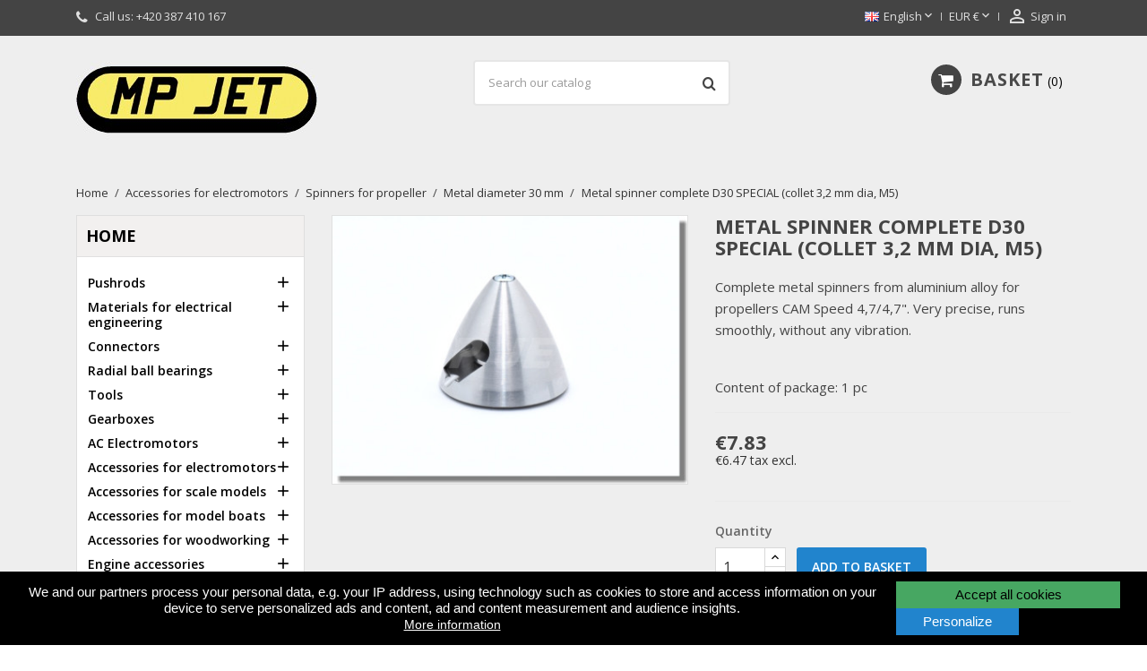

--- FILE ---
content_type: text/html; charset=utf-8
request_url: https://mpjet.com/shop/gb/metal-diameter-30-mm/325-metal-spinner-complete-d30-special-collet-32-mm-dia-m5.html
body_size: 23737
content:
<!doctype html>
<html lang="gb">

  <head>
    
      
  <meta charset="utf-8">


  <meta http-equiv="x-ua-compatible" content="ie=edge">



  <link rel="canonical" href="https://mpjet.com/shop/gb/metal-diameter-30-mm/325-metal-spinner-complete-d30-special-collet-32-mm-dia-m5.html">

  <title>Metal spinner complete D30 SPECIAL (collet 3,2 mm dia, M5)</title>
  <meta name="description" content="Complete metal spinners from aluminium alloy for propellers CAM Speed 4,7/4,7&quot;. Very precise, runs smoothly, without any vibration.
Content of package: 1 pc">
  <meta name="keywords" content="">
    


  <meta name="viewport" content="width=device-width, initial-scale=1">



  <link rel="icon" type="image/vnd.microsoft.icon" href="/shop/img/favicon.ico?1534852359">
  <link rel="shortcut icon" type="image/x-icon" href="/shop/img/favicon.ico?1534852359">



    <link rel="stylesheet" href="https://mpjet.com/shop/themes/nova/assets/css/theme.css" type="text/css" media="all">
  <link rel="stylesheet" href="https://mpjet.com/shop/modules/shaim_cookies_eu/shaim_cookies_eu.css" type="text/css" media="all">
  <link rel="stylesheet" href="https://mpjet.com/shop/modules/paypal/views/css/paypal_fo.css" type="text/css" media="all">
  <link rel="stylesheet" href="https://mpjet.com/shop/modules/codwfeeplus/views/css/style-front_17.css" type="text/css" media="all">
  <link rel="stylesheet" href="https://mpjet.com/shop/js/jquery/ui/themes/base/minified/jquery-ui.min.css" type="text/css" media="all">
  <link rel="stylesheet" href="https://mpjet.com/shop/js/jquery/ui/themes/base/minified/jquery.ui.theme.min.css" type="text/css" media="all">
  <link rel="stylesheet" href="https://mpjet.com/shop/modules/wpthemeconfigurator/views/css/hooks.css" type="text/css" media="all">
  <link rel="stylesheet" href="https://mpjet.com/shop/modules/wpbacktotop/views/css/wpbacktotop.css" type="text/css" media="all">
  <link rel="stylesheet" href="https://mpjet.com/shop/themes/nova/assets/css/font-awesome/css/font-awesome.min.css" type="text/css" media="all">
  <link rel="stylesheet" href="https://mpjet.com/shop/themes/nova/assets/css/custom.css" type="text/css" media="all">
	<link href="https://fonts.googleapis.com/icon?family=Material+Icons" rel="stylesheet">
			<link rel="stylesheet" href="//fonts.googleapis.com/css?family=Open+Sans:400,300,300italic,400italic,600,600italic,700,700italic&amp;subset=latin,latin-ext" type="text/css" media="all" />
					<link href="/shop/modules/wpstyleswitcher/views/css/wpstyleswitcher.css?1568203703" rel="stylesheet" type="text/css" media="all" />
	 




  

  <script type="text/javascript">
        var codwfeeplus_codproductid = "2429";
        var codwfeeplus_codproductreference = "DOBIRKA";
        var codwfeeplus_is17 = true;
        var cookies_ajax_url = "https:\/\/mpjet.com\/shop\/modules\/shaim_cookies_eu\/shaim_cookies_eu_ajax.php";
        var cookies_id_guest = 6746388;
        var position = "bottom";
        var prestashop = {"cart":{"products":[],"totals":{"total":{"type":"total","label":"Total","amount":0,"value":"\u20ac0.00"},"total_including_tax":{"type":"total","label":"Total","amount":0,"value":"\u20ac0.00"},"total_excluding_tax":{"type":"total","label":"Total (VAT excl.)","amount":0,"value":"\u20ac0.00"}},"subtotals":{"products":{"type":"products","label":"Subtotal","amount":0,"value":"\u20ac0.00"},"discounts":null,"shipping":{"type":"shipping","label":"Shipping","amount":0,"value":"--"},"tax":{"type":"tax","label":"Included taxes","amount":0,"value":"\u20ac0.00"}},"products_count":0,"summary_string":"0 items","vouchers":{"allowed":1,"added":[]},"discounts":[],"minimalPurchase":0,"minimalPurchaseRequired":""},"currency":{"name":"Euro","iso_code":"EUR","iso_code_num":"978","sign":"\u20ac"},"customer":{"lastname":null,"firstname":null,"email":null,"birthday":null,"newsletter":null,"newsletter_date_add":null,"optin":null,"website":null,"company":null,"siret":null,"ape":null,"is_logged":false,"gender":{"type":null,"name":null},"addresses":[]},"language":{"name":"English","iso_code":"gb","locale":"en-GB","language_code":"en-gb","is_rtl":"0","date_format_lite":"d-m-Y","date_format_full":"d-m-Y H:i:s","id":2},"page":{"title":"","canonical":null,"meta":{"title":"Metal spinner complete D30 SPECIAL (collet 3,2 mm dia, M5)","description":"Complete metal spinners from aluminium alloy for propellers CAM Speed 4,7\/4,7\". Very precise, runs smoothly, without any vibration.\nContent of package: 1 pc","keywords":"","robots":"index"},"page_name":"product","body_classes":{"lang-gb":true,"lang-rtl":false,"country-CZ":true,"currency-EUR":true,"layout-left-column":true,"page-product":true,"tax-display-enabled":true,"product-id-325":true,"product-Metal spinner complete D30 SPECIAL (collet 3,2 mm dia, M5)":true,"product-id-category-893":true,"product-id-manufacturer-0":true,"product-id-supplier-0":true,"product-available-for-order":true},"admin_notifications":[]},"shop":{"name":"MP JET s.r.o.","logo":"\/shop\/img\/mp-jet-sro-logo-1534838371.jpg","stores_icon":"\/shop\/img\/logo_stores.png","favicon":"\/shop\/img\/favicon.ico"},"urls":{"base_url":"https:\/\/mpjet.com\/shop\/","current_url":"https:\/\/mpjet.com\/shop\/gb\/metal-diameter-30-mm\/325-metal-spinner-complete-d30-special-collet-32-mm-dia-m5.html","shop_domain_url":"https:\/\/mpjet.com","img_ps_url":"https:\/\/mpjet.com\/shop\/img\/","img_cat_url":"https:\/\/mpjet.com\/shop\/img\/c\/","img_lang_url":"https:\/\/mpjet.com\/shop\/img\/l\/","img_prod_url":"https:\/\/mpjet.com\/shop\/img\/p\/","img_manu_url":"https:\/\/mpjet.com\/shop\/img\/m\/","img_sup_url":"https:\/\/mpjet.com\/shop\/img\/su\/","img_ship_url":"https:\/\/mpjet.com\/shop\/img\/s\/","img_store_url":"https:\/\/mpjet.com\/shop\/img\/st\/","img_col_url":"https:\/\/mpjet.com\/shop\/img\/co\/","img_url":"https:\/\/mpjet.com\/shop\/themes\/nova\/assets\/img\/","css_url":"https:\/\/mpjet.com\/shop\/themes\/nova\/assets\/css\/","js_url":"https:\/\/mpjet.com\/shop\/themes\/nova\/assets\/js\/","pic_url":"https:\/\/mpjet.com\/shop\/upload\/","pages":{"address":"https:\/\/mpjet.com\/shop\/gb\/address","addresses":"https:\/\/mpjet.com\/shop\/gb\/addresses","authentication":"https:\/\/mpjet.com\/shop\/gb\/login","cart":"https:\/\/mpjet.com\/shop\/gb\/cart","category":"https:\/\/mpjet.com\/shop\/gb\/index.php?controller=category","cms":"https:\/\/mpjet.com\/shop\/gb\/index.php?controller=cms","contact":"https:\/\/mpjet.com\/shop\/gb\/contact-us","discount":"https:\/\/mpjet.com\/shop\/gb\/discount","guest_tracking":"https:\/\/mpjet.com\/shop\/gb\/guest-tracking","history":"https:\/\/mpjet.com\/shop\/gb\/order-history","identity":"https:\/\/mpjet.com\/shop\/gb\/Identity","index":"https:\/\/mpjet.com\/shop\/gb\/","my_account":"https:\/\/mpjet.com\/shop\/gb\/my-account","order_confirmation":"https:\/\/mpjet.com\/shop\/gb\/order-confirmation","order_detail":"https:\/\/mpjet.com\/shop\/gb\/index.php?controller=order-detail","order_follow":"https:\/\/mpjet.com\/shop\/gb\/order-tracking","order":"https:\/\/mpjet.com\/shop\/gb\/order","order_return":"https:\/\/mpjet.com\/shop\/gb\/index.php?controller=order-return","order_slip":"https:\/\/mpjet.com\/shop\/gb\/index.php?controller=order-slip","pagenotfound":"https:\/\/mpjet.com\/shop\/gb\/page-not-found","password":"https:\/\/mpjet.com\/shop\/gb\/password-recovery","pdf_invoice":"https:\/\/mpjet.com\/shop\/gb\/index.php?controller=pdf-invoice","pdf_order_return":"https:\/\/mpjet.com\/shop\/gb\/index.php?controller=pdf-order-return","pdf_order_slip":"https:\/\/mpjet.com\/shop\/gb\/index.php?controller=pdf-order-slip","prices_drop":"https:\/\/mpjet.com\/shop\/gb\/prices-drop","product":"https:\/\/mpjet.com\/shop\/gb\/index.php?controller=product","search":"https:\/\/mpjet.com\/shop\/gb\/search","sitemap":"https:\/\/mpjet.com\/shop\/gb\/sitemap","stores":"https:\/\/mpjet.com\/shop\/gb\/stores","supplier":"https:\/\/mpjet.com\/shop\/gb\/supplier","register":"https:\/\/mpjet.com\/shop\/gb\/login?create_account=1","order_login":"https:\/\/mpjet.com\/shop\/gb\/order?login=1"},"theme_assets":"\/shop\/themes\/nova\/assets\/","actions":{"logout":"https:\/\/mpjet.com\/shop\/gb\/?mylogout="}},"configuration":{"display_taxes_label":true,"is_catalog":false,"show_prices":true,"opt_in":{"partner":false},"quantity_discount":{"type":"discount","label":"Discount"},"voucher_enabled":1,"return_enabled":0},"field_required":[],"breadcrumb":{"links":[{"title":"Home","url":"https:\/\/mpjet.com\/shop\/gb\/"},{"title":"Accessories for electromotors","url":"https:\/\/mpjet.com\/shop\/gb\/697-accessories-for-electromotors"},{"title":"Spinners for propeller","url":"https:\/\/mpjet.com\/shop\/gb\/705-spinners-for-propeller"},{"title":"Metal diameter 30 mm","url":"https:\/\/mpjet.com\/shop\/gb\/893-metal-diameter-30-mm"},{"title":"Metal spinner complete D30 SPECIAL (collet 3,2 mm dia, M5)","url":"https:\/\/mpjet.com\/shop\/gb\/metal-diameter-30-mm\/325-metal-spinner-complete-d30-special-collet-32-mm-dia-m5.html"}],"count":5},"link":{"protocol_link":"https:\/\/","protocol_content":"https:\/\/"},"time":1768674913,"static_token":"524ec9e2e616ed7c4ff1d82f9219bae8","token":"3c7a23fa9559d3b602685a71fb6b21b9"};
        var pripnout = "fixed";
        var reload = "0";
        var shaim_gtm_exists = 0;
        var wpimageslider_auto = true;
        var wpimageslider_effect = "horizontal";
        var wpimageslider_loop = true;
        var wpimageslider_pause = "3000";
        var wpimageslider_speed = "500";
        var wpsidebarslider_auto = true;
        var wpsidebarslider_effect = "fade";
        var wpsidebarslider_loop = true;
        var wpsidebarslider_pause = "3000";
        var wpsidebarslider_speed = "500";
      </script>



  





    
  <meta property="og:type" content="product">
  <meta property="og:url" content="https://mpjet.com/shop/gb/metal-diameter-30-mm/325-metal-spinner-complete-d30-special-collet-32-mm-dia-m5.html">
  <meta property="og:title" content="Metal spinner complete D30 SPECIAL (collet 3,2 mm dia, M5)">
  <meta property="og:site_name" content="MP JET s.r.o.">
  <meta property="og:description" content="Complete metal spinners from aluminium alloy for propellers CAM Speed 4,7/4,7&quot;. Very precise, runs smoothly, without any vibration.
Content of package: 1 pc">
  <meta property="og:image" content="https://mpjet.com/shop/4881-medium_default/metal-spinner-complete-d30-special-collet-32-mm-dia-m5.jpg">
  <meta property="product:pretax_price:amount" content="6.467802">
  <meta property="product:pretax_price:currency" content="EUR">
  <meta property="product:price:amount" content="7.83">
  <meta property="product:price:currency" content="EUR">
    <meta property="product:weight:value" content="0.014000">
  <meta property="product:weight:units" content="kg">
  
  </head>

  <body id="product" class="lang-gb country-cz currency-eur layout-left-column page-product tax-display-enabled product-id-325 product-metal-spinner-complete-d30-special-collet-3-2-mm-dia-m5- product-id-category-893 product-id-manufacturer-0 product-id-supplier-0 product-available-for-order">

    <script>
    
    function SetcksCookiesEu() {
        var expire = new Date();
        expire.setDate(expire.getDate() + 365);
        if (typeof cookies_id_guest === 'undefined' || isNaN(cookies_id_guest)) {
            // Nemelo by nikdy nastat
            var cookies_id_guest_use_here = -1;
        } else {
            var cookies_id_guest_use_here = cookies_id_guest;
        }
        document.cookie = "shaim_cookies_eu_1203957625" + "=" + cookies_id_guest_use_here + ";path=/;" + ((expire == null) ? "" : ("; expires=" + expire.toGMTString()));
    }
    
</script>
<style>
    #shaim_cks_eu .closebutton {
        background: #47A762 none repeat scroll 0 0;
        color: #000000 !important;
    }

    #shaim_cks_eu .closebutton:hover {
        background: #39864E none repeat scroll 0 0;
    }


    #shaim_cks_eu .closebuttonPers {
        background: #2184CD none repeat scroll 0 0;
        color: #FFFFFF !important;
    }

    #shaim_cks_eu .closebuttonPers:hover {
        background: #1A6AA4 none repeat scroll 0 0;
    }


    #shaim_cks_eu .closebuttonCustom {
        background: #2184CD none repeat scroll 0 0;
        color: #FFFFFF !important;
    }

    #shaim_cks_eu .closebuttonCustom:hover {
        background: #2184CD none repeat scroll 0 0;
    }


    #shaim_cks_eu .ck_table {
        background: #000000;
    }

    #shaim_cks_eu {
        position: fixed;
     bottom: 0;
     background: #000000;
        color: #FFFFFF;
        opacity: 1;
    }

    #shaim_cks_eu p, #shaim_cks_eu #shaim_cks_custom label, #shaim_cks_eu .more_info_href {
        color: #FFFFFF;
    }
</style>


<div id="shaim_cks_eu">
    <div id="shaim_cks_euContent">
        <table class="ck_table">
            <tr id="shaim_cks_main">

                <td class="first">
                    <p>We and our partners process your personal data, e.g. your IP address, using technology such as cookies to store and access information on your device to serve personalized ads and content, ad and content measurement and audience insights.</p> <a class="more_info_href"
                                                            href="https://mpjet.com/shop/gb/content/5-prohlaseni-o-pouziti-cookies">More information</a>                </td>
                <td class="second">

    	<span id="AcceptAll" class="closebutton">
            Accept all cookies
                </span>
                    <span id="ShowCustom" class="closebuttonPers">
            Personalize
                </span>
                </td>

            </tr>

            <tr id="shaim_cks_custom">
                <td class="first">
                    <span class="cookies_span_checkbox"><input id="nezbytne" type="checkbox" name="nezbytne" value="1"
                                                               checked="checked"
                                                               disabled="disabled"> <label class="ruka"
                                                                                           for="nezbytne">Technically required cookies</label>
                                                       </span>
                    <span class="cookies_span_checkbox">
                    <input id="analyticke" type="checkbox" name="analyticke" value="1"> <label class="ruka"
                                                                                               for="analyticke">Analytical cookies</label>
                                                                                               </span>
                    <span class="cookies_span_checkbox">
                    <input id="reklamni" type="checkbox" name="reklamni" value="1"> <label class="ruka"
                                                                                           for="reklamni">Advertisement cookies</label>
                                                                                           </span>
                </td>
                <td class="second">                          <span id="AcceptCustom" class="closebuttonCustom">
            Accept selected cookies
                </span>
                </td>
            </tr>
        </table>
    </div>
</div>



    <main id="main-wrap" >
      
      
              
      <header id="header">
        
          
  <div class="header-banner">
    
  </div>



  <nav class="header-nav">
    <div class="container">
        <div class="row">
          <div class="hidden-sm-down">
            <div class="col-md-4 col-xs-12">
              <div id="_desktop_contact_link">
  <div id="contact-link">    
        <i class="pt-font fa-phone"></i>
      
      Call us: <span>+420 387 410 167</span>
      </div>
</div>

            </div>
            <div class="col-md-8 right-nav">
                <div id="_desktop_language_selector">
  <div class="language-selector-wrapper">
    <span id="language-selector-label" class="hidden-md-up">Language:</span>
    <div class="language-selector dropdown js-dropdown">
      <button data-toggle="dropdown" class="hidden-sm-down btn-unstyle" aria-haspopup="true" aria-expanded="false" aria-label="Language dropdown">
        <span class="expand-more"><img src="https://mpjet.com/shop/img/l/2.jpg" alt="gb" width="16" height="11" />English</span>
        <i class="material-icons expand-more">&#xE5CF;</i>
      </button>
      <ul class="dropdown-menu hidden-sm-down" aria-labelledby="language-selector-label">
                  <li >
            <a href="https://mpjet.com/shop/cs/celokovove-pr30/325-kuzel-pevne-vrtule-alu-kompl-pr30-special-klestina-pr32-m5.html" class="dropdown-item"><img src="https://mpjet.com/shop/img/l/1.jpg" alt="cs" width="16" height="11" />Čeština</a>
          </li>
                  <li  class="current" >
            <a href="https://mpjet.com/shop/gb/metal-diameter-30-mm/325-metal-spinner-complete-d30-special-collet-32-mm-dia-m5.html" class="dropdown-item"><img src="https://mpjet.com/shop/img/l/2.jpg" alt="gb" width="16" height="11" />English</a>
          </li>
              </ul>
      <select class="link hidden-md-up" aria-labelledby="language-selector-label">
                  <option value="https://mpjet.com/shop/cs/celokovove-pr30/325-kuzel-pevne-vrtule-alu-kompl-pr30-special-klestina-pr32-m5.html">Čeština</option>
                  <option value="https://mpjet.com/shop/gb/metal-diameter-30-mm/325-metal-spinner-complete-d30-special-collet-32-mm-dia-m5.html" selected="selected">English</option>
              </select>
    </div>
  </div>
</div>

<div id="_desktop_currency_selector">
  <div class="currency-selector dropdown js-dropdown">
    <span id="currency-selector-label">Currency:</span>
    <button data-target="#" data-toggle="dropdown" class="hidden-sm-down btn-unstyle" aria-haspopup="true" aria-expanded="false" aria-label="Currency dropdown">
      <span class="expand-more _gray-darker">EUR €</span>
      <i class="material-icons expand-more">&#xE5CF;</i>
    </button>
    <ul class="dropdown-menu hidden-sm-down" aria-labelledby="currency-selector-label">
              <li >
          <a title="Czech Republic Koruna" rel="nofollow" href="https://mpjet.com/shop/gb/metal-diameter-30-mm/325-metal-spinner-complete-d30-special-collet-32-mm-dia-m5.html?SubmitCurrency=1&amp;id_currency=1" class="dropdown-item">CZK Kč</a>
        </li>
              <li  class="current" >
          <a title="Euro" rel="nofollow" href="https://mpjet.com/shop/gb/metal-diameter-30-mm/325-metal-spinner-complete-d30-special-collet-32-mm-dia-m5.html?SubmitCurrency=1&amp;id_currency=2" class="dropdown-item">EUR €</a>
        </li>
          </ul>
    <select class="link hidden-md-up" aria-labelledby="currency-selector-label">
              <option value="https://mpjet.com/shop/gb/metal-diameter-30-mm/325-metal-spinner-complete-d30-special-collet-32-mm-dia-m5.html?SubmitCurrency=1&amp;id_currency=1">CZK Kč</option>
              <option value="https://mpjet.com/shop/gb/metal-diameter-30-mm/325-metal-spinner-complete-d30-special-collet-32-mm-dia-m5.html?SubmitCurrency=1&amp;id_currency=2" selected="selected">EUR €</option>
          </select>
  </div>
</div> <div id="_desktop_user_info">
  <div class="user-info">
          <a
        href="https://mpjet.com/shop/gb/my-account"
        title="Log in to your customer account"
        rel="nofollow"
      >
        <i class="material-icons">&#xE7FF;</i>
        <span class="hidden-sm-down">Sign in</span>
      </a>
      </div>
</div>
            </div>
          </div>
          <div class="hidden-md-up text-xs-center mobile">
            <div class="top-logo" id="_mobile_logo"></div>
            <div class="mobile-menu">
              <div class="float-xs-left" id="menu-icon">
                <span></span>
              </div>
              <div class="float-xs-left" id="_mobile_cart"></div>
              <div class="float-xs-left" id="_mobile_user_info"></div>
              <div class="float-xs-left" id="mobile_search"></div>
            </div>
          </div>
        </div>
    </div>
  </nav>



  <div class="header-top">
    <div class="container">
      <div class="row">
        <div class="col-md-4 hidden-sm-down" id="_desktop_logo">
          <a href="https://mpjet.com/shop/">
            <img class="logo img-responsive" src="/shop/img/mp-jet-sro-logo-1534838371.jpg" alt="MP JET s.r.o.">
          </a>
        </div>
            <!-- Block search module TOP -->
<div id="search_widget" class="col-lg-4 col-md-5 col-sm-12 search-widget" data-search-controller-url="//mpjet.com/shop/gb/search">
	<form method="get" action="//mpjet.com/shop/gb/search">
		<input type="hidden" name="controller" value="search">
		<input type="text" name="s" value="" placeholder="Search our catalog" aria-label="Search">
		<button type="submit">
			<i class="pt-font fa-search"></i>
		</button>
	</form>
</div>
<!-- /Block search module TOP -->
 <div id="_desktop_cart" class="col-lg-4">
  <div class="blockcart cart-preview wp-expand inactive" data-refresh-url="//mpjet.com/shop/gb/module/ps_shoppingcart/ajax">
    <div class="header">
            
        <i class="fa fa-shopping-cart"></i>
        <span class="hidden-sm-down cart-label">Basket</span>
        <span class="cart-products-count">0</span>
      
      <div class="card cart-summary hidden-xs-up">
        
  <div class="cart-overview js-cart" data-refresh-url="//mpjet.com/shop/gb/cart?ajax=1&action=refresh">
          <span class="no-items">There are no more items in your cart</span>
      </div>


        
          
<div class="cart-detailed-totals-top">

  <div class="card-block">
                  <div class="cart-summary-line" id="cart-subtotal-products">
          <span class="label js-subtotal">
                          0 items
                      </span>
          <span class="value">€0.00</span>          
        </div>
                                  <div class="cart-summary-line" id="cart-subtotal-shipping">
          <span class="label">
                          Shipping
                      </span>
          <span class="value">--</span>          
        </div>
                      </div>

  
    
          

  <hr class="separator">

  <div class="card-block">
    <div class="cart-summary-line cart-total">
      <span class="label">Total  </span>
      <span class="value">€0.00</span>
    </div>

    <div class="cart-summary-line">
      <small class="label">Included taxes</small>
      <small class="value">€0.00</small>
    </div>
  </div>

  <hr class="separator">
</div>

        
        
        <div class="checkout cart-detailed-actions card-block">
          <a rel="nofollow" href="//mpjet.com/shop/gb/cart?action=show" class="btn btn-primary">Checkout</a>
        </div>      
      </div>
        
    </div>
  </div>
</div>


            <div class="clearfix"></div>
      </div>
      <div id="mobile_top_menu_wrapper" class="row hidden-md-up" style="display:none;">
        <div class="js-top-menu mobile" id="_mobile_top_menu"></div>
        <div class="js-top-menu-bottom">
          <div id="_mobile_currency_selector"></div>
          <div id="_mobile_language_selector"></div>
          <div id="_mobile_contact_link"></div>
        </div>
      </div>
    </div>
  
  

<div class="menu-wrapper">
      <div class="menu clearfix js-top-menu hidden-sm-down" id="_desktop_top_menu">
  <div class="container">
                  <ul class="top-menu" id="top-menu" data-depth="0">
                    <li class="category " id="category-654">
                          <a
                class="dropdown-item"
                href="https://mpjet.com/shop/gb/654-pushrods" data-depth="0"
                              >
                                  
                                    <span class="float-xs-right hidden-md-up">
                    <span data-target="#top_sub_menu_96140" data-toggle="collapse" class="navbar-toggler collapse-icons">
                      <i class="material-icons add">&#xE313;</i>
                      <i class="material-icons remove">&#xE316;</i>
                    </span>
                  </span>
                                Pushrods
              </a>
                            <div  class="popover sub-menu js-sub-menu collapse" id="top_sub_menu_96140">
                          <ul class="top-menu"  data-depth="1">
                    <li class="category " id="category-878">
                          <a
                class="dropdown-item dropdown-submenu"
                href="https://mpjet.com/shop/gb/878-pushrods-greyline" data-depth="1"
                              >
                                Pushrods GreyLine
              </a>
                          </li>
                    <li class="category " id="category-879">
                          <a
                class="dropdown-item dropdown-submenu"
                href="https://mpjet.com/shop/gb/879-pushrods-octagone" data-depth="1"
                              >
                                Pushrods Octagone
              </a>
                          </li>
                    <li class="category " id="category-880">
                          <a
                class="dropdown-item dropdown-submenu"
                href="https://mpjet.com/shop/gb/880-pushrod-parts" data-depth="1"
                              >
                                Pushrod parts
              </a>
                          </li>
                    <li class="category " id="category-881">
                          <a
                class="dropdown-item dropdown-submenu"
                href="https://mpjet.com/shop/gb/881-steel-cable-pushrods" data-depth="1"
                              >
                                Steel cable pushrods
              </a>
                          </li>
              </ul>
    
                  
                
              </div>
                          </li>
                    <li class="category " id="category-943">
                          <a
                class="dropdown-item"
                href="https://mpjet.com/shop/gb/943-materials-for-electrical-engineering" data-depth="0"
                              >
                                  
                                    <span class="float-xs-right hidden-md-up">
                    <span data-target="#top_sub_menu_12691" data-toggle="collapse" class="navbar-toggler collapse-icons">
                      <i class="material-icons add">&#xE313;</i>
                      <i class="material-icons remove">&#xE316;</i>
                    </span>
                  </span>
                                Materials for electrical engineering
              </a>
                            <div  class="popover sub-menu js-sub-menu collapse" id="top_sub_menu_12691">
                          <ul class="top-menu"  data-depth="1">
                    <li class="category " id="category-945">
                          <a
                class="dropdown-item dropdown-submenu"
                href="https://mpjet.com/shop/gb/945-cable-sheaths" data-depth="1"
                              >
                                Cable sheaths
              </a>
                          </li>
                    <li class="category " id="category-946">
                          <a
                class="dropdown-item dropdown-submenu"
                href="https://mpjet.com/shop/gb/946-cable-glands" data-depth="1"
                              >
                                Cable glands
              </a>
                          </li>
                    <li class="category " id="category-951">
                          <a
                class="dropdown-item dropdown-submenu"
                href="https://mpjet.com/shop/gb/951-braided-sleeves" data-depth="1"
                              >
                                Braided sleeves
              </a>
                          </li>
              </ul>
    
                  
                
              </div>
                          </li>
                    <li class="category " id="category-655">
                          <a
                class="dropdown-item"
                href="https://mpjet.com/shop/gb/655-connectors" data-depth="0"
                              >
                                  
                                    <span class="float-xs-right hidden-md-up">
                    <span data-target="#top_sub_menu_50078" data-toggle="collapse" class="navbar-toggler collapse-icons">
                      <i class="material-icons add">&#xE313;</i>
                      <i class="material-icons remove">&#xE316;</i>
                    </span>
                  </span>
                                Connectors
              </a>
                            <div  class="popover sub-menu js-sub-menu collapse" id="top_sub_menu_50078">
                          <ul class="top-menu"  data-depth="1">
                    <li class="category " id="category-928">
                          <a
                class="dropdown-item dropdown-submenu"
                href="https://mpjet.com/shop/gb/928-mp-jet-connectors" data-depth="1"
                              >
                                MP JET connectors
              </a>
                          </li>
                    <li class="category " id="category-929">
                          <a
                class="dropdown-item dropdown-submenu"
                href="https://mpjet.com/shop/gb/929-mg-connectors" data-depth="1"
                              >
                                MG connectors
              </a>
                          </li>
                    <li class="category " id="category-930">
                          <a
                class="dropdown-item dropdown-submenu"
                href="https://mpjet.com/shop/gb/930-accessories-for-connectors" data-depth="1"
                              >
                                Accessories for connectors
              </a>
                          </li>
              </ul>
    
                  
                
              </div>
                          </li>
                    <li class="category " id="category-656">
                          <a
                class="dropdown-item"
                href="https://mpjet.com/shop/gb/656-radial-ball-bearings" data-depth="0"
                              >
                                  
                                    <span class="float-xs-right hidden-md-up">
                    <span data-target="#top_sub_menu_50864" data-toggle="collapse" class="navbar-toggler collapse-icons">
                      <i class="material-icons add">&#xE313;</i>
                      <i class="material-icons remove">&#xE316;</i>
                    </span>
                  </span>
                                Radial ball bearings
              </a>
                            <div  class="popover sub-menu js-sub-menu collapse" id="top_sub_menu_50864">
                          <ul class="top-menu"  data-depth="1">
                    <li class="category " id="category-926">
                          <a
                class="dropdown-item dropdown-submenu"
                href="https://mpjet.com/shop/gb/926-ball-bearings" data-depth="1"
                              >
                                Ball bearings
              </a>
                          </li>
                    <li class="category " id="category-927">
                          <a
                class="dropdown-item dropdown-submenu"
                href="https://mpjet.com/shop/gb/927-plain-bearings" data-depth="1"
                              >
                                Plain bearings
              </a>
                          </li>
              </ul>
    
                  
                
              </div>
                          </li>
                    <li class="category " id="category-940">
                          <a
                class="dropdown-item"
                href="https://mpjet.com/shop/gb/940-tools" data-depth="0"
                              >
                                  
                                    <span class="float-xs-right hidden-md-up">
                    <span data-target="#top_sub_menu_60646" data-toggle="collapse" class="navbar-toggler collapse-icons">
                      <i class="material-icons add">&#xE313;</i>
                      <i class="material-icons remove">&#xE316;</i>
                    </span>
                  </span>
                                Tools
              </a>
                            <div  class="popover sub-menu js-sub-menu collapse" id="top_sub_menu_60646">
                          <ul class="top-menu"  data-depth="1">
                    <li class="category " id="category-947">
                          <a
                class="dropdown-item dropdown-submenu"
                href="https://mpjet.com/shop/gb/947-pliers-and-cutters" data-depth="1"
                              >
                                Pliers and cutters
              </a>
                          </li>
                    <li class="category " id="category-948">
                          <a
                class="dropdown-item dropdown-submenu"
                href="https://mpjet.com/shop/gb/948-tweezers" data-depth="1"
                              >
                                Tweezers
              </a>
                          </li>
                    <li class="category " id="category-949">
                          <a
                class="dropdown-item dropdown-submenu"
                href="https://mpjet.com/shop/gb/949-tightening-devices" data-depth="1"
                              >
                                Tightening devices
              </a>
                          </li>
                    <li class="category " id="category-980">
                          <a
                class="dropdown-item dropdown-submenu"
                href="https://mpjet.com/shop/gb/980-cutting-and-deburring-accessories" data-depth="1"
                              >
                                Cutting and deburring accessories
              </a>
                          </li>
                    <li class="category " id="category-962">
                          <a
                class="dropdown-item dropdown-submenu"
                href="https://mpjet.com/shop/gb/962-accessories" data-depth="1"
                              >
                                Accessories
              </a>
                          </li>
                    <li class="category " id="category-985">
                          <a
                class="dropdown-item dropdown-submenu"
                href="https://mpjet.com/shop/gb/985-accessories-for-heat-set-inserts" data-depth="1"
                              >
                                Accessories for heat set inserts
              </a>
                          </li>
                    <li class="category " id="category-990">
                          <a
                class="dropdown-item dropdown-submenu"
                href="https://mpjet.com/shop/gb/990-sanding" data-depth="1"
                              >
                                Sanding
              </a>
                          </li>
                    <li class="category " id="category-993">
                          <a
                class="dropdown-item dropdown-submenu"
                href="https://mpjet.com/shop/gb/993-painting" data-depth="1"
                              >
                                Painting
              </a>
                          </li>
                    <li class="category " id="category-1001">
                          <a
                class="dropdown-item dropdown-submenu"
                href="https://mpjet.com/shop/gb/1001-clamping" data-depth="1"
                              >
                                Clamping
              </a>
                          </li>
              </ul>
    
                  
                
              </div>
                          </li>
                    <li class="category " id="category-722">
                          <a
                class="dropdown-item"
                href="https://mpjet.com/shop/gb/722-gearboxes" data-depth="0"
                              >
                                  
                                    <span class="float-xs-right hidden-md-up">
                    <span data-target="#top_sub_menu_46876" data-toggle="collapse" class="navbar-toggler collapse-icons">
                      <i class="material-icons add">&#xE313;</i>
                      <i class="material-icons remove">&#xE316;</i>
                    </span>
                  </span>
                                Gearboxes
              </a>
                            <div  class="popover sub-menu js-sub-menu collapse" id="top_sub_menu_46876">
                          <ul class="top-menu"  data-depth="1">
                    <li class="category " id="category-882">
                          <a
                class="dropdown-item dropdown-submenu"
                href="https://mpjet.com/shop/gb/882-planetary-gearboxes" data-depth="1"
                              >
                                Planetary gearboxes
              </a>
                          </li>
                    <li class="category " id="category-883">
                          <a
                class="dropdown-item dropdown-submenu"
                href="https://mpjet.com/shop/gb/883-accessories-for-gearboxes-mp-jet" data-depth="1"
                              >
                                Accessories for gearboxes MP JET
              </a>
                          </li>
                    <li class="category " id="category-884">
                          <a
                class="dropdown-item dropdown-submenu"
                href="https://mpjet.com/shop/gb/884-for-electromotors-500-650-size" data-depth="1"
                              >
                                For electromotors &quot;500-650&quot; size
              </a>
                          </li>
                    <li class="category " id="category-885">
                          <a
                class="dropdown-item dropdown-submenu"
                href="https://mpjet.com/shop/gb/885-for-electromotors-280-size" data-depth="1"
                              >
                                For electromotors &quot;280&quot; size
              </a>
                          </li>
                    <li class="category " id="category-886">
                          <a
                class="dropdown-item dropdown-submenu"
                href="https://mpjet.com/shop/gb/886-for-electromotors-300-size" data-depth="1"
                              >
                                For electromotors &quot;300&quot; size
              </a>
                          </li>
                    <li class="category " id="category-887">
                          <a
                class="dropdown-item dropdown-submenu"
                href="https://mpjet.com/shop/gb/887-for-electromotors-400-size" data-depth="1"
                              >
                                For electromotors &quot;400&quot; size
              </a>
                          </li>
                    <li class="category " id="category-888">
                          <a
                class="dropdown-item dropdown-submenu"
                href="https://mpjet.com/shop/gb/888-for-electromotors-480-size" data-depth="1"
                              >
                                For electromotors &quot;480&quot; size
              </a>
                          </li>
              </ul>
    
                  
                
              </div>
                          </li>
                    <li class="category " id="category-743">
                          <a
                class="dropdown-item"
                href="https://mpjet.com/shop/gb/743-ac-electromotors" data-depth="0"
                              >
                                  
                                    <span class="float-xs-right hidden-md-up">
                    <span data-target="#top_sub_menu_92707" data-toggle="collapse" class="navbar-toggler collapse-icons">
                      <i class="material-icons add">&#xE313;</i>
                      <i class="material-icons remove">&#xE316;</i>
                    </span>
                  </span>
                                AC Electromotors
              </a>
                            <div  class="popover sub-menu js-sub-menu collapse" id="top_sub_menu_92707">
                          <ul class="top-menu"  data-depth="1">
                    <li class="category " id="category-839">
                          <a
                class="dropdown-item dropdown-submenu"
                href="https://mpjet.com/shop/gb/839-accessories-for-mp-jet-external-rotor-brushless-motors" data-depth="1"
                              >
                                  
                                    <span class="float-xs-right hidden-md-up">
                    <span data-target="#top_sub_menu_62324" data-toggle="collapse" class="navbar-toggler collapse-icons">
                      <i class="material-icons add">&#xE313;</i>
                      <i class="material-icons remove">&#xE316;</i>
                    </span>
                  </span>
                                Accessories for MP JET external rotor brushless motors
              </a>
                            <div  class="collapse" id="top_sub_menu_62324">
                          <ul class="top-menu"  data-depth="2">
                    <li class="category " id="category-844">
                          <a
                class="dropdown-item"
                href="https://mpjet.com/shop/gb/844-accessories-for-ac-227" data-depth="2"
                              >
                                Accessories for AC 22/7
              </a>
                          </li>
                    <li class="category " id="category-845">
                          <a
                class="dropdown-item"
                href="https://mpjet.com/shop/gb/845-accessories-for-ac-229" data-depth="2"
                              >
                                Accessories for AC 22/9
              </a>
                          </li>
                    <li class="category " id="category-846">
                          <a
                class="dropdown-item"
                href="https://mpjet.com/shop/gb/846-accessories-for-ac-287" data-depth="2"
                              >
                                Accessories for AC 28/7
              </a>
                          </li>
              </ul>
    
                  
                
              </div>
                          </li>
                    <li class="category " id="category-840">
                          <a
                class="dropdown-item dropdown-submenu"
                href="https://mpjet.com/shop/gb/840-parts-for-electromotors" data-depth="1"
                              >
                                  
                                    <span class="float-xs-right hidden-md-up">
                    <span data-target="#top_sub_menu_82508" data-toggle="collapse" class="navbar-toggler collapse-icons">
                      <i class="material-icons add">&#xE313;</i>
                      <i class="material-icons remove">&#xE316;</i>
                    </span>
                  </span>
                                Parts for electromotors
              </a>
                            <div  class="collapse" id="top_sub_menu_82508">
                          <ul class="top-menu"  data-depth="2">
                    <li class="category " id="category-754">
                          <a
                class="dropdown-item"
                href="https://mpjet.com/shop/gb/754-accessories-for-electromotors-with-shaft-2-mm-dia" data-depth="2"
                              >
                                Accessories for electromotors with shaft 2 mm dia
              </a>
                          </li>
                    <li class="category " id="category-755">
                          <a
                class="dropdown-item"
                href="https://mpjet.com/shop/gb/755-accessories-for-electromotors-with-shaft-3-mm-dia" data-depth="2"
                              >
                                Accessories for electromotors with shaft 3 mm dia
              </a>
                          </li>
                    <li class="category " id="category-756">
                          <a
                class="dropdown-item"
                href="https://mpjet.com/shop/gb/756-accessories-for-electromotors-with-shaft-32-mm-dia" data-depth="2"
                              >
                                Accessories for electromotors with shaft 3,2 mm dia
              </a>
                          </li>
              </ul>
    
                  
                
              </div>
                          </li>
                    <li class="category " id="category-841">
                          <a
                class="dropdown-item dropdown-submenu"
                href="https://mpjet.com/shop/gb/841-accessories-for-mp-jet-electromotors-classic" data-depth="1"
                              >
                                  
                                    <span class="float-xs-right hidden-md-up">
                    <span data-target="#top_sub_menu_7450" data-toggle="collapse" class="navbar-toggler collapse-icons">
                      <i class="material-icons add">&#xE313;</i>
                      <i class="material-icons remove">&#xE316;</i>
                    </span>
                  </span>
                                Accessories for MP JET electromotors CLASSIC
              </a>
                            <div  class="collapse" id="top_sub_menu_7450">
                          <ul class="top-menu"  data-depth="2">
                    <li class="category " id="category-847">
                          <a
                class="dropdown-item"
                href="https://mpjet.com/shop/gb/847-accessories-for-ac-2525" data-depth="2"
                              >
                                Accessories for AC 25/25
              </a>
                          </li>
                    <li class="category " id="category-848">
                          <a
                class="dropdown-item"
                href="https://mpjet.com/shop/gb/848-accessories-for-ac-2535" data-depth="2"
                              >
                                Accessories for AC 25/35
              </a>
                          </li>
                    <li class="category " id="category-849">
                          <a
                class="dropdown-item"
                href="https://mpjet.com/shop/gb/849-accessories-for-ac-2645" data-depth="2"
                              >
                                Accessories for AC 26/45
              </a>
                          </li>
              </ul>
    
                  
                
              </div>
                          </li>
              </ul>
    
                  
                
              </div>
                          </li>
                    <li class="category " id="category-697">
                          <a
                class="dropdown-item"
                href="https://mpjet.com/shop/gb/697-accessories-for-electromotors" data-depth="0"
                              >
                                  
                                    <span class="float-xs-right hidden-md-up">
                    <span data-target="#top_sub_menu_67331" data-toggle="collapse" class="navbar-toggler collapse-icons">
                      <i class="material-icons add">&#xE313;</i>
                      <i class="material-icons remove">&#xE316;</i>
                    </span>
                  </span>
                                Accessories for electromotors
              </a>
                            <div  class="popover sub-menu js-sub-menu collapse" id="top_sub_menu_67331">
                          <ul class="top-menu"  data-depth="1">
                    <li class="category " id="category-705">
                          <a
                class="dropdown-item dropdown-submenu"
                href="https://mpjet.com/shop/gb/705-spinners-for-propeller" data-depth="1"
                              >
                                  
                                    <span class="float-xs-right hidden-md-up">
                    <span data-target="#top_sub_menu_35728" data-toggle="collapse" class="navbar-toggler collapse-icons">
                      <i class="material-icons add">&#xE313;</i>
                      <i class="material-icons remove">&#xE316;</i>
                    </span>
                  </span>
                                Spinners for propeller
              </a>
                            <div  class="collapse" id="top_sub_menu_35728">
                          <ul class="top-menu"  data-depth="2">
                    <li class="category " id="category-893">
                          <a
                class="dropdown-item"
                href="https://mpjet.com/shop/gb/893-metal-diameter-30-mm" data-depth="2"
                              >
                                Metal diameter 30 mm
              </a>
                          </li>
                    <li class="category " id="category-894">
                          <a
                class="dropdown-item"
                href="https://mpjet.com/shop/gb/894-metal-diameter-40-mm" data-depth="2"
                              >
                                Metal diameter 40 mm
              </a>
                          </li>
                    <li class="category " id="category-895">
                          <a
                class="dropdown-item"
                href="https://mpjet.com/shop/gb/895-spare-parts" data-depth="2"
                              >
                                Spare parts
              </a>
                          </li>
              </ul>
    
                  
                
              </div>
                          </li>
                    <li class="category " id="category-704">
                          <a
                class="dropdown-item dropdown-submenu"
                href="https://mpjet.com/shop/gb/704-spinners-for-folding-propeller" data-depth="1"
                              >
                                  
                                    <span class="float-xs-right hidden-md-up">
                    <span data-target="#top_sub_menu_5612" data-toggle="collapse" class="navbar-toggler collapse-icons">
                      <i class="material-icons add">&#xE313;</i>
                      <i class="material-icons remove">&#xE316;</i>
                    </span>
                  </span>
                                Spinners for folding propeller
              </a>
                            <div  class="collapse" id="top_sub_menu_5612">
                          <ul class="top-menu"  data-depth="2">
                    <li class="category " id="category-717">
                          <a
                class="dropdown-item"
                href="https://mpjet.com/shop/gb/717-metal-diameter-30-mm" data-depth="2"
                              >
                                Metal diameter 30 mm
              </a>
                          </li>
                    <li class="category " id="category-715">
                          <a
                class="dropdown-item"
                href="https://mpjet.com/shop/gb/715-metal-diameter-40-mm" data-depth="2"
                              >
                                Metal diameter 40 mm
              </a>
                          </li>
                    <li class="category " id="category-711">
                          <a
                class="dropdown-item"
                href="https://mpjet.com/shop/gb/711-combi-diameter-30" data-depth="2"
                              >
                                Combi diameter 30
              </a>
                          </li>
                    <li class="category " id="category-712">
                          <a
                class="dropdown-item"
                href="https://mpjet.com/shop/gb/712-combi-diameter-40" data-depth="2"
                              >
                                Combi diameter 40
              </a>
                          </li>
                    <li class="category " id="category-713">
                          <a
                class="dropdown-item"
                href="https://mpjet.com/shop/gb/713-combi-super-cool-30-mm" data-depth="2"
                              >
                                Combi Super Cool 30 mm
              </a>
                          </li>
                    <li class="category " id="category-714">
                          <a
                class="dropdown-item"
                href="https://mpjet.com/shop/gb/714-combi-super-cool-40-mm" data-depth="2"
                              >
                                Combi Super Cool 40 mm
              </a>
                          </li>
                    <li class="category " id="category-718">
                          <a
                class="dropdown-item"
                href="https://mpjet.com/shop/gb/718-spare-parts-for-metal-spinners" data-depth="2"
                              >
                                Spare parts for metal spinners
              </a>
                          </li>
                    <li class="category " id="category-716">
                          <a
                class="dropdown-item"
                href="https://mpjet.com/shop/gb/716-spare-parts-for-combi-spinners" data-depth="2"
                              >
                                Spare parts for combi spinners
              </a>
                          </li>
              </ul>
    
                  
                
              </div>
                          </li>
                    <li class="category " id="category-720">
                          <a
                class="dropdown-item dropdown-submenu"
                href="https://mpjet.com/shop/gb/720-plastic-spinners-and-accessories" data-depth="1"
                              >
                                Plastic spinners and accessories
              </a>
                          </li>
                    <li class="category " id="category-703">
                          <a
                class="dropdown-item dropdown-submenu"
                href="https://mpjet.com/shop/gb/703-prop-adapters" data-depth="1"
                              >
                                  
                                    <span class="float-xs-right hidden-md-up">
                    <span data-target="#top_sub_menu_84752" data-toggle="collapse" class="navbar-toggler collapse-icons">
                      <i class="material-icons add">&#xE313;</i>
                      <i class="material-icons remove">&#xE316;</i>
                    </span>
                  </span>
                                Prop adapters
              </a>
                            <div  class="collapse" id="top_sub_menu_84752">
                          <ul class="top-menu"  data-depth="2">
                    <li class="category " id="category-707">
                          <a
                class="dropdown-item"
                href="https://mpjet.com/shop/gb/707-collet-type" data-depth="2"
                              >
                                  
                                    <span class="float-xs-right hidden-md-up">
                    <span data-target="#top_sub_menu_29030" data-toggle="collapse" class="navbar-toggler collapse-icons">
                      <i class="material-icons add">&#xE313;</i>
                      <i class="material-icons remove">&#xE316;</i>
                    </span>
                  </span>
                                Collet type
              </a>
                            <div  class="collapse" id="top_sub_menu_29030">
                          <ul class="top-menu"  data-depth="3">
                    <li class="category " id="category-710">
                          <a
                class="dropdown-item"
                href="https://mpjet.com/shop/gb/710-spare-collets" data-depth="3"
                              >
                                Spare collets
              </a>
                          </li>
                    <li class="category " id="category-709">
                          <a
                class="dropdown-item"
                href="https://mpjet.com/shop/gb/709-prop-adapters" data-depth="3"
                              >
                                Prop adapters
              </a>
                          </li>
              </ul>
    
                  
                
              </div>
                          </li>
                    <li class="category " id="category-708">
                          <a
                class="dropdown-item"
                href="https://mpjet.com/shop/gb/708-other-prop-adapters-and-accessories" data-depth="2"
                              >
                                Other prop adapters and accessories
              </a>
                          </li>
                    <li class="category " id="category-706">
                          <a
                class="dropdown-item"
                href="https://mpjet.com/shop/gb/706-flexible-type" data-depth="2"
                              >
                                Flexible type
              </a>
                          </li>
              </ul>
    
                  
                
              </div>
                          </li>
              </ul>
    
                  
                
              </div>
                          </li>
                    <li class="category " id="category-800">
                          <a
                class="dropdown-item"
                href="https://mpjet.com/shop/gb/800-accessories-for-scale-models" data-depth="0"
                              >
                                  
                                    <span class="float-xs-right hidden-md-up">
                    <span data-target="#top_sub_menu_4358" data-toggle="collapse" class="navbar-toggler collapse-icons">
                      <i class="material-icons add">&#xE313;</i>
                      <i class="material-icons remove">&#xE316;</i>
                    </span>
                  </span>
                                Accessories for scale models
              </a>
                            <div  class="popover sub-menu js-sub-menu collapse" id="top_sub_menu_4358">
                          <ul class="top-menu"  data-depth="1">
                    <li class="category " id="category-858">
                          <a
                class="dropdown-item dropdown-submenu"
                href="https://mpjet.com/shop/gb/858-pulleys" data-depth="1"
                              >
                                  
                                    <span class="float-xs-right hidden-md-up">
                    <span data-target="#top_sub_menu_81286" data-toggle="collapse" class="navbar-toggler collapse-icons">
                      <i class="material-icons add">&#xE313;</i>
                      <i class="material-icons remove">&#xE316;</i>
                    </span>
                  </span>
                                Pulleys
              </a>
                            <div  class="collapse" id="top_sub_menu_81286">
                          <ul class="top-menu"  data-depth="2">
                    <li class="category " id="category-861">
                          <a
                class="dropdown-item"
                href="https://mpjet.com/shop/gb/861-pulleys-with-relieving" data-depth="2"
                              >
                                Pulleys with relieving
              </a>
                          </li>
                    <li class="category " id="category-862">
                          <a
                class="dropdown-item"
                href="https://mpjet.com/shop/gb/862-solid-pulleys" data-depth="2"
                              >
                                Solid pulleys
              </a>
                          </li>
              </ul>
    
                  
                
              </div>
                          </li>
                    <li class="category " id="category-859">
                          <a
                class="dropdown-item dropdown-submenu"
                href="https://mpjet.com/shop/gb/859-solid-turnbuckles-accessories" data-depth="1"
                              >
                                Solid turnbuckles + accessories
              </a>
                          </li>
                    <li class="category " id="category-860">
                          <a
                class="dropdown-item dropdown-submenu"
                href="https://mpjet.com/shop/gb/860-rivets" data-depth="1"
                              >
                                Rivets
              </a>
                          </li>
              </ul>
    
                  
                
              </div>
                          </li>
                    <li class="category " id="category-732">
                          <a
                class="dropdown-item"
                href="https://mpjet.com/shop/gb/732-accessories-for-model-boats" data-depth="0"
                              >
                                  
                                    <span class="float-xs-right hidden-md-up">
                    <span data-target="#top_sub_menu_88651" data-toggle="collapse" class="navbar-toggler collapse-icons">
                      <i class="material-icons add">&#xE313;</i>
                      <i class="material-icons remove">&#xE316;</i>
                    </span>
                  </span>
                                Accessories for model boats
              </a>
                            <div  class="popover sub-menu js-sub-menu collapse" id="top_sub_menu_88651">
                          <ul class="top-menu"  data-depth="1">
                    <li class="category " id="category-758">
                          <a
                class="dropdown-item dropdown-submenu"
                href="https://mpjet.com/shop/gb/758-other-accessories" data-depth="1"
                              >
                                Other accessories
              </a>
                          </li>
                    <li class="category " id="category-736">
                          <a
                class="dropdown-item dropdown-submenu"
                href="https://mpjet.com/shop/gb/736-rudders" data-depth="1"
                              >
                                Rudders
              </a>
                          </li>
                    <li class="category " id="category-734">
                          <a
                class="dropdown-item dropdown-submenu"
                href="https://mpjet.com/shop/gb/734-boat-shafts" data-depth="1"
                              >
                                  
                                    <span class="float-xs-right hidden-md-up">
                    <span data-target="#top_sub_menu_2247" data-toggle="collapse" class="navbar-toggler collapse-icons">
                      <i class="material-icons add">&#xE313;</i>
                      <i class="material-icons remove">&#xE316;</i>
                    </span>
                  </span>
                                Boat shafts
              </a>
                            <div  class="collapse" id="top_sub_menu_2247">
                          <ul class="top-menu"  data-depth="2">
                    <li class="category " id="category-738">
                          <a
                class="dropdown-item"
                href="https://mpjet.com/shop/gb/738-boat-shaft-compact" data-depth="2"
                              >
                                Boat shaft Compact
              </a>
                          </li>
                    <li class="category " id="category-737">
                          <a
                class="dropdown-item"
                href="https://mpjet.com/shop/gb/737-boat-shaft-standard" data-depth="2"
                              >
                                Boat shaft Standard
              </a>
                          </li>
                    <li class="category " id="category-739">
                          <a
                class="dropdown-item"
                href="https://mpjet.com/shop/gb/739-parts-for-model-boats" data-depth="2"
                              >
                                Parts for model boats
              </a>
                          </li>
              </ul>
    
                  
                
              </div>
                          </li>
                    <li class="category " id="category-735">
                          <a
                class="dropdown-item dropdown-submenu"
                href="https://mpjet.com/shop/gb/735-couplers" data-depth="1"
                              >
                                  
                                    <span class="float-xs-right hidden-md-up">
                    <span data-target="#top_sub_menu_90588" data-toggle="collapse" class="navbar-toggler collapse-icons">
                      <i class="material-icons add">&#xE313;</i>
                      <i class="material-icons remove">&#xE316;</i>
                    </span>
                  </span>
                                Couplers
              </a>
                            <div  class="collapse" id="top_sub_menu_90588">
                          <ul class="top-menu"  data-depth="2">
                    <li class="category " id="category-740">
                          <a
                class="dropdown-item"
                href="https://mpjet.com/shop/gb/740-direct-shaft-couplers" data-depth="2"
                              >
                                Direct shaft couplers
              </a>
                          </li>
                    <li class="category " id="category-890">
                          <a
                class="dropdown-item"
                href="https://mpjet.com/shop/gb/890-flexi-shaft-couplers" data-depth="2"
                              >
                                  
                                    <span class="float-xs-right hidden-md-up">
                    <span data-target="#top_sub_menu_9312" data-toggle="collapse" class="navbar-toggler collapse-icons">
                      <i class="material-icons add">&#xE313;</i>
                      <i class="material-icons remove">&#xE316;</i>
                    </span>
                  </span>
                                FLEXI shaft couplers
              </a>
                            <div  class="collapse" id="top_sub_menu_9312">
                          <ul class="top-menu"  data-depth="3">
                    <li class="category " id="category-896">
                          <a
                class="dropdown-item"
                href="https://mpjet.com/shop/gb/896-each-parts-for-flexi-couplers" data-depth="3"
                              >
                                Each parts for FLEXI couplers
              </a>
                          </li>
                    <li class="category " id="category-921">
                          <a
                class="dropdown-item"
                href="https://mpjet.com/shop/gb/921-flexi-shafts-couplers-sets" data-depth="3"
                              >
                                FLEXI shafts couplers - sets
              </a>
                          </li>
              </ul>
    
                  
                
              </div>
                          </li>
                    <li class="category " id="category-891">
                          <a
                class="dropdown-item"
                href="https://mpjet.com/shop/gb/891-steel-u-joint" data-depth="2"
                              >
                                  
                                    <span class="float-xs-right hidden-md-up">
                    <span data-target="#top_sub_menu_39654" data-toggle="collapse" class="navbar-toggler collapse-icons">
                      <i class="material-icons add">&#xE313;</i>
                      <i class="material-icons remove">&#xE316;</i>
                    </span>
                  </span>
                                Steel U-Joint
              </a>
                            <div  class="collapse" id="top_sub_menu_39654">
                          <ul class="top-menu"  data-depth="3">
                    <li class="category " id="category-897">
                          <a
                class="dropdown-item"
                href="https://mpjet.com/shop/gb/897-steel-u-joint" data-depth="3"
                              >
                                Steel U-joint
              </a>
                          </li>
                    <li class="category " id="category-898">
                          <a
                class="dropdown-item"
                href="https://mpjet.com/shop/gb/898-three-part-steel-u-joint" data-depth="3"
                              >
                                Three part steel U-Joint
              </a>
                          </li>
              </ul>
    
                  
                
              </div>
                          </li>
                    <li class="category " id="category-892">
                          <a
                class="dropdown-item"
                href="https://mpjet.com/shop/gb/892-hexagonal-shaft-couplers" data-depth="2"
                              >
                                Hexagonal shaft couplers
              </a>
                          </li>
              </ul>
    
                  
                
              </div>
                          </li>
              </ul>
    
                  
                
              </div>
                          </li>
                    <li class="category " id="category-942">
                          <a
                class="dropdown-item"
                href="https://mpjet.com/shop/gb/942-accessories-for-woodworking" data-depth="0"
                              >
                                  
                                    <span class="float-xs-right hidden-md-up">
                    <span data-target="#top_sub_menu_45680" data-toggle="collapse" class="navbar-toggler collapse-icons">
                      <i class="material-icons add">&#xE313;</i>
                      <i class="material-icons remove">&#xE316;</i>
                    </span>
                  </span>
                                Accessories for woodworking
              </a>
                            <div  class="popover sub-menu js-sub-menu collapse" id="top_sub_menu_45680">
                          <ul class="top-menu"  data-depth="1">
                    <li class="category " id="category-957">
                          <a
                class="dropdown-item dropdown-submenu"
                href="https://mpjet.com/shop/gb/957-alignment-elements" data-depth="1"
                              >
                                Alignment elements
              </a>
                          </li>
                    <li class="category " id="category-958">
                          <a
                class="dropdown-item dropdown-submenu"
                href="https://mpjet.com/shop/gb/958-blocks-straps-clamps-holders" data-depth="1"
                              >
                                Blocks, straps, clamps, holders
              </a>
                          </li>
                    <li class="category " id="category-978">
                          <a
                class="dropdown-item dropdown-submenu"
                href="https://mpjet.com/shop/gb/978-springed-latches" data-depth="1"
                              >
                                Springed latches
              </a>
                          </li>
                    <li class="category " id="category-954">
                          <a
                class="dropdown-item dropdown-submenu"
                href="https://mpjet.com/shop/gb/954-fasteners" data-depth="1"
                              >
                                  
                                    <span class="float-xs-right hidden-md-up">
                    <span data-target="#top_sub_menu_5244" data-toggle="collapse" class="navbar-toggler collapse-icons">
                      <i class="material-icons add">&#xE313;</i>
                      <i class="material-icons remove">&#xE316;</i>
                    </span>
                  </span>
                                Fasteners
              </a>
                            <div  class="collapse" id="top_sub_menu_5244">
                          <ul class="top-menu"  data-depth="2">
                    <li class="category " id="category-973">
                          <a
                class="dropdown-item"
                href="https://mpjet.com/shop/gb/973-aluminium-knurled-nuts" data-depth="2"
                              >
                                Aluminium knurled nuts
              </a>
                          </li>
                    <li class="category " id="category-974">
                          <a
                class="dropdown-item"
                href="https://mpjet.com/shop/gb/974-aluminium-knurled-screws" data-depth="2"
                              >
                                Aluminium knurled screws
              </a>
                          </li>
                    <li class="category " id="category-977">
                          <a
                class="dropdown-item"
                href="https://mpjet.com/shop/gb/977-hexagon-wrench-allen-keys" data-depth="2"
                              >
                                Hexagon wrench (Allen) keys
              </a>
                          </li>
                    <li class="category " id="category-979">
                          <a
                class="dropdown-item"
                href="https://mpjet.com/shop/gb/979-machined-hex-t-nut" data-depth="2"
                              >
                                Machined hex T-nut
              </a>
                          </li>
                    <li class="category " id="category-975">
                          <a
                class="dropdown-item"
                href="https://mpjet.com/shop/gb/975-countersunk-washers" data-depth="2"
                              >
                                Countersunk washers
              </a>
                          </li>
                    <li class="category " id="category-971">
                          <a
                class="dropdown-item"
                href="https://mpjet.com/shop/gb/971-nylon-bolts-and-accessories" data-depth="2"
                              >
                                Nylon bolts and accessories
              </a>
                          </li>
                    <li class="category " id="category-976">
                          <a
                class="dropdown-item"
                href="https://mpjet.com/shop/gb/976-blind-threaded-inserts-for-gluing" data-depth="2"
                              >
                                Blind threaded inserts (for gluing)
              </a>
                          </li>
                    <li class="category " id="category-963">
                          <a
                class="dropdown-item"
                href="https://mpjet.com/shop/gb/963-socket-head-allen-screws" data-depth="2"
                              >
                                  
                                    <span class="float-xs-right hidden-md-up">
                    <span data-target="#top_sub_menu_669" data-toggle="collapse" class="navbar-toggler collapse-icons">
                      <i class="material-icons add">&#xE313;</i>
                      <i class="material-icons remove">&#xE316;</i>
                    </span>
                  </span>
                                Socket head (Allen) screws
              </a>
                            <div  class="collapse" id="top_sub_menu_669">
                          <ul class="top-menu"  data-depth="3">
                    <li class="category " id="category-968">
                          <a
                class="dropdown-item"
                href="https://mpjet.com/shop/gb/968-hexagon-socket-set-screws-with-cone-point" data-depth="3"
                              >
                                Hexagon socket set screws with cone point
              </a>
                          </li>
                    <li class="category " id="category-967">
                          <a
                class="dropdown-item"
                href="https://mpjet.com/shop/gb/967-hex-socket-set-screws-with-flat-point" data-depth="3"
                              >
                                Hex socket set screws with flat point
              </a>
                          </li>
                    <li class="category " id="category-965">
                          <a
                class="dropdown-item"
                href="https://mpjet.com/shop/gb/965-hexagon-socket-button-head-screw" data-depth="3"
                              >
                                Hexagon socket button head screw
              </a>
                          </li>
                    <li class="category " id="category-964">
                          <a
                class="dropdown-item"
                href="https://mpjet.com/shop/gb/964-hexagon-socket-head-cap-screws" data-depth="3"
                              >
                                Hexagon socket Head Cap screws
              </a>
                          </li>
                    <li class="category " id="category-966">
                          <a
                class="dropdown-item"
                href="https://mpjet.com/shop/gb/966-hexagon-socket-countersunk-head-cap-screws" data-depth="3"
                              >
                                Hexagon socket countersunk head cap screws
              </a>
                          </li>
              </ul>
    
                  
                
              </div>
                          </li>
                    <li class="category " id="category-969">
                          <a
                class="dropdown-item"
                href="https://mpjet.com/shop/gb/969-mounting-nuts" data-depth="2"
                              >
                                Mounting nuts
              </a>
                          </li>
                    <li class="category " id="category-956">
                          <a
                class="dropdown-item"
                href="https://mpjet.com/shop/gb/956-tapping-screws" data-depth="2"
                              >
                                Tapping screws
              </a>
                          </li>
                    <li class="category " id="category-972">
                          <a
                class="dropdown-item"
                href="https://mpjet.com/shop/gb/972-hardware-for-moulds" data-depth="2"
                              >
                                Hardware for moulds
              </a>
                          </li>
                    <li class="category " id="category-970">
                          <a
                class="dropdown-item"
                href="https://mpjet.com/shop/gb/970-blind-nuts-t-nuts" data-depth="2"
                              >
                                Blind nuts (T-nuts)
              </a>
                          </li>
                    <li class="category " id="category-955">
                          <a
                class="dropdown-item"
                href="https://mpjet.com/shop/gb/955-thread-inserts" data-depth="2"
                              >
                                Thread inserts
              </a>
                          </li>
              </ul>
    
                  
                
              </div>
                          </li>
                    <li class="category " id="category-953">
                          <a
                class="dropdown-item dropdown-submenu"
                href="https://mpjet.com/shop/gb/953-hinges" data-depth="1"
                              >
                                Hinges
              </a>
                          </li>
                    <li class="category " id="category-995">
                          <a
                class="dropdown-item dropdown-submenu"
                href="https://mpjet.com/shop/gb/995-sanding" data-depth="1"
                              >
                                Sanding
              </a>
                          </li>
              </ul>
    
                  
                
              </div>
                          </li>
                    <li class="category " id="category-696">
                          <a
                class="dropdown-item"
                href="https://mpjet.com/shop/gb/696-engine-accessories" data-depth="0"
                              >
                                  
                                    <span class="float-xs-right hidden-md-up">
                    <span data-target="#top_sub_menu_4497" data-toggle="collapse" class="navbar-toggler collapse-icons">
                      <i class="material-icons add">&#xE313;</i>
                      <i class="material-icons remove">&#xE316;</i>
                    </span>
                  </span>
                                Engine accessories
              </a>
                            <div  class="popover sub-menu js-sub-menu collapse" id="top_sub_menu_4497">
                          <ul class="top-menu"  data-depth="1">
                    <li class="category " id="category-721">
                          <a
                class="dropdown-item dropdown-submenu"
                href="https://mpjet.com/shop/gb/721-metal-spinners" data-depth="1"
                              >
                                Metal spinners
              </a>
                          </li>
                    <li class="category " id="category-702">
                          <a
                class="dropdown-item dropdown-submenu"
                href="https://mpjet.com/shop/gb/702-propeller-nuts" data-depth="1"
                              >
                                Propeller nuts
              </a>
                          </li>
                    <li class="category " id="category-730">
                          <a
                class="dropdown-item dropdown-submenu"
                href="https://mpjet.com/shop/gb/730-engine-mounts" data-depth="1"
                              >
                                Engine mounts
              </a>
                          </li>
                    <li class="category " id="category-731">
                          <a
                class="dropdown-item dropdown-submenu"
                href="https://mpjet.com/shop/gb/731-other-parts" data-depth="1"
                              >
                                Other parts
              </a>
                          </li>
                    <li class="category " id="category-700">
                          <a
                class="dropdown-item dropdown-submenu"
                href="https://mpjet.com/shop/gb/700-fuel-filters-and-valves" data-depth="1"
                              >
                                Fuel filters and valves
              </a>
                          </li>
                    <li class="category " id="category-701">
                          <a
                class="dropdown-item dropdown-submenu"
                href="https://mpjet.com/shop/gb/701-accessories-for-fuel-system" data-depth="1"
                              >
                                Accessories for fuel system
              </a>
                          </li>
                    <li class="category " id="category-699">
                          <a
                class="dropdown-item dropdown-submenu"
                href="https://mpjet.com/shop/gb/699-pressure-fittings" data-depth="1"
                              >
                                Pressure fittings
              </a>
                          </li>
                    <li class="category " id="category-983">
                          <a
                class="dropdown-item dropdown-submenu"
                href="https://mpjet.com/shop/gb/983-airscrews-sale" data-depth="1"
                              >
                                Airscrews - sale
              </a>
                          </li>
              </ul>
    
                  
                
              </div>
                          </li>
                    <li class="category " id="category-768">
                          <a
                class="dropdown-item"
                href="https://mpjet.com/shop/gb/768-polystyrene-shapes" data-depth="0"
                              >
                                  
                                    <span class="float-xs-right hidden-md-up">
                    <span data-target="#top_sub_menu_27436" data-toggle="collapse" class="navbar-toggler collapse-icons">
                      <i class="material-icons add">&#xE313;</i>
                      <i class="material-icons remove">&#xE316;</i>
                    </span>
                  </span>
                                Polystyrene shapes
              </a>
                            <div  class="popover sub-menu js-sub-menu collapse" id="top_sub_menu_27436">
                          <ul class="top-menu"  data-depth="1">
                    <li class="category " id="category-770">
                          <a
                class="dropdown-item dropdown-submenu"
                href="https://mpjet.com/shop/gb/770-round-tubings" data-depth="1"
                              >
                                Round tubings
              </a>
                          </li>
                    <li class="category " id="category-771">
                          <a
                class="dropdown-item dropdown-submenu"
                href="https://mpjet.com/shop/gb/771-square-strips" data-depth="1"
                              >
                                Square strips
              </a>
                          </li>
                    <li class="category " id="category-769">
                          <a
                class="dropdown-item dropdown-submenu"
                href="https://mpjet.com/shop/gb/769-round-rods" data-depth="1"
                              >
                                Round rods
              </a>
                          </li>
                    <li class="category " id="category-783">
                          <a
                class="dropdown-item dropdown-submenu"
                href="https://mpjet.com/shop/gb/783-triangular-rods" data-depth="1"
                              >
                                Triangular rods
              </a>
                          </li>
              </ul>
    
                  
                
              </div>
                          </li>
                    <li class="category " id="category-772">
                          <a
                class="dropdown-item"
                href="https://mpjet.com/shop/gb/772-tpe-profiles" data-depth="0"
                              >
                                TPE profiles
              </a>
                          </li>
                    <li class="category " id="category-787">
                          <a
                class="dropdown-item"
                href="https://mpjet.com/shop/gb/787-springs" data-depth="0"
                              >
                                  
                                    <span class="float-xs-right hidden-md-up">
                    <span data-target="#top_sub_menu_9685" data-toggle="collapse" class="navbar-toggler collapse-icons">
                      <i class="material-icons add">&#xE313;</i>
                      <i class="material-icons remove">&#xE316;</i>
                    </span>
                  </span>
                                Springs
              </a>
                            <div  class="popover sub-menu js-sub-menu collapse" id="top_sub_menu_9685">
                          <ul class="top-menu"  data-depth="1">
                    <li class="category " id="category-789">
                          <a
                class="dropdown-item dropdown-submenu"
                href="https://mpjet.com/shop/gb/789-tension-springs" data-depth="1"
                              >
                                Tension springs
              </a>
                          </li>
                    <li class="category " id="category-788">
                          <a
                class="dropdown-item dropdown-submenu"
                href="https://mpjet.com/shop/gb/788-compression-springs" data-depth="1"
                              >
                                Compression springs
              </a>
                          </li>
              </ul>
    
                  
                
              </div>
                          </li>
                    <li class="category " id="category-661">
                          <a
                class="dropdown-item"
                href="https://mpjet.com/shop/gb/661-rc-accessories" data-depth="0"
                              >
                                  
                                    <span class="float-xs-right hidden-md-up">
                    <span data-target="#top_sub_menu_80556" data-toggle="collapse" class="navbar-toggler collapse-icons">
                      <i class="material-icons add">&#xE313;</i>
                      <i class="material-icons remove">&#xE316;</i>
                    </span>
                  </span>
                                RC accessories
              </a>
                            <div  class="popover sub-menu js-sub-menu collapse" id="top_sub_menu_80556">
                          <ul class="top-menu"  data-depth="1">
                    <li class="category " id="category-837">
                          <a
                class="dropdown-item dropdown-submenu"
                href="https://mpjet.com/shop/gb/837-alignment-elements" data-depth="1"
                              >
                                Alignment elements
              </a>
                          </li>
                    <li class="category " id="category-767">
                          <a
                class="dropdown-item dropdown-submenu"
                href="https://mpjet.com/shop/gb/767-other-rc-accessories" data-depth="1"
                              >
                                Other RC accessories
              </a>
                          </li>
                    <li class="category " id="category-693">
                          <a
                class="dropdown-item dropdown-submenu"
                href="https://mpjet.com/shop/gb/693-landing-gear-axles" data-depth="1"
                              >
                                Landing gear axles
              </a>
                          </li>
                    <li class="category " id="category-694">
                          <a
                class="dropdown-item dropdown-submenu"
                href="https://mpjet.com/shop/gb/694-wheels" data-depth="1"
                              >
                                Wheels
              </a>
                          </li>
                    <li class="category " id="category-831">
                          <a
                class="dropdown-item dropdown-submenu"
                href="https://mpjet.com/shop/gb/831-servo-accessories" data-depth="1"
                              >
                                  
                                    <span class="float-xs-right hidden-md-up">
                    <span data-target="#top_sub_menu_16201" data-toggle="collapse" class="navbar-toggler collapse-icons">
                      <i class="material-icons add">&#xE313;</i>
                      <i class="material-icons remove">&#xE316;</i>
                    </span>
                  </span>
                                Servo accessories
              </a>
                            <div  class="collapse" id="top_sub_menu_16201">
                          <ul class="top-menu"  data-depth="2">
                    <li class="category " id="category-832">
                          <a
                class="dropdown-item"
                href="https://mpjet.com/shop/gb/832-rds-drives-and-parts" data-depth="2"
                              >
                                RDS drives and parts
              </a>
                          </li>
                    <li class="category " id="category-838">
                          <a
                class="dropdown-item"
                href="https://mpjet.com/shop/gb/838-counter-bearing-shaft" data-depth="2"
                              >
                                Counter bearing shaft
              </a>
                          </li>
              </ul>
    
                  
                
              </div>
                          </li>
                    <li class="category " id="category-796">
                          <a
                class="dropdown-item dropdown-submenu"
                href="https://mpjet.com/shop/gb/796-pushrod-connectors" data-depth="1"
                              >
                                Pushrod connectors
              </a>
                          </li>
                    <li class="category " id="category-678">
                          <a
                class="dropdown-item dropdown-submenu"
                href="https://mpjet.com/shop/gb/678-couplers-for-carbon-tube" data-depth="1"
                              >
                                Couplers for carbon tube
              </a>
                          </li>
                    <li class="category " id="category-797">
                          <a
                class="dropdown-item dropdown-submenu"
                href="https://mpjet.com/shop/gb/797-blocks-straps-clamps-holders" data-depth="1"
                              >
                                Blocks, straps, clamps, holders
              </a>
                          </li>
                    <li class="category " id="category-682">
                          <a
                class="dropdown-item dropdown-submenu"
                href="https://mpjet.com/shop/gb/682-ball-links" data-depth="1"
                              >
                                  
                                    <span class="float-xs-right hidden-md-up">
                    <span data-target="#top_sub_menu_90064" data-toggle="collapse" class="navbar-toggler collapse-icons">
                      <i class="material-icons add">&#xE313;</i>
                      <i class="material-icons remove">&#xE316;</i>
                    </span>
                  </span>
                                Ball links
              </a>
                            <div  class="collapse" id="top_sub_menu_90064">
                          <ul class="top-menu"  data-depth="2">
                    <li class="category " id="category-791">
                          <a
                class="dropdown-item"
                href="https://mpjet.com/shop/gb/791-v1-type" data-depth="2"
                              >
                                  
                                    <span class="float-xs-right hidden-md-up">
                    <span data-target="#top_sub_menu_85221" data-toggle="collapse" class="navbar-toggler collapse-icons">
                      <i class="material-icons add">&#xE313;</i>
                      <i class="material-icons remove">&#xE316;</i>
                    </span>
                  </span>
                                V1 type
              </a>
                            <div  class="collapse" id="top_sub_menu_85221">
                          <ul class="top-menu"  data-depth="3">
                    <li class="category " id="category-903">
                          <a
                class="dropdown-item"
                href="https://mpjet.com/shop/gb/903-ball-3-mm-dia" data-depth="3"
                              >
                                Ball 3 mm dia
              </a>
                          </li>
                    <li class="category " id="category-904">
                          <a
                class="dropdown-item"
                href="https://mpjet.com/shop/gb/904-ball-4-mm-dia" data-depth="3"
                              >
                                Ball 4 mm dia
              </a>
                          </li>
                    <li class="category " id="category-905">
                          <a
                class="dropdown-item"
                href="https://mpjet.com/shop/gb/905-ball-5-mm-dia" data-depth="3"
                              >
                                Ball 5 mm dia
              </a>
                          </li>
                    <li class="category " id="category-906">
                          <a
                class="dropdown-item"
                href="https://mpjet.com/shop/gb/906-ball-7-mm-dia" data-depth="3"
                              >
                                Ball 7 mm dia
              </a>
                          </li>
                    <li class="category " id="category-998">
                          <a
                class="dropdown-item"
                href="https://mpjet.com/shop/gb/998-ball-7-mm-dia-enclosed" data-depth="3"
                              >
                                Ball 7 mm dia, enclosed
              </a>
                          </li>
              </ul>
    
                  
                
              </div>
                          </li>
                    <li class="category " id="category-795">
                          <a
                class="dropdown-item"
                href="https://mpjet.com/shop/gb/795-v2-type" data-depth="2"
                              >
                                V2 type
              </a>
                          </li>
                    <li class="category " id="category-889">
                          <a
                class="dropdown-item"
                href="https://mpjet.com/shop/gb/889-v3-type" data-depth="2"
                              >
                                V3 type
              </a>
                          </li>
              </ul>
    
                  
                
              </div>
                          </li>
                    <li class="category " id="category-681">
                          <a
                class="dropdown-item dropdown-submenu"
                href="https://mpjet.com/shop/gb/681-cable-sets" data-depth="1"
                              >
                                Cable sets
              </a>
                          </li>
                    <li class="category " id="category-695">
                          <a
                class="dropdown-item dropdown-submenu"
                href="https://mpjet.com/shop/gb/695-other-parts" data-depth="1"
                              >
                                Other parts
              </a>
                          </li>
                    <li class="category " id="category-680">
                          <a
                class="dropdown-item dropdown-submenu"
                href="https://mpjet.com/shop/gb/680-horns" data-depth="1"
                              >
                                  
                                    <span class="float-xs-right hidden-md-up">
                    <span data-target="#top_sub_menu_73543" data-toggle="collapse" class="navbar-toggler collapse-icons">
                      <i class="material-icons add">&#xE313;</i>
                      <i class="material-icons remove">&#xE316;</i>
                    </span>
                  </span>
                                Horns
              </a>
                            <div  class="collapse" id="top_sub_menu_73543">
                          <ul class="top-menu"  data-depth="2">
                    <li class="category " id="category-687">
                          <a
                class="dropdown-item"
                href="https://mpjet.com/shop/gb/687-control-horns-other" data-depth="2"
                              >
                                Control horns other
              </a>
                          </li>
                    <li class="category " id="category-685">
                          <a
                class="dropdown-item"
                href="https://mpjet.com/shop/gb/685-control-horns-standard" data-depth="2"
                              >
                                Control horns standard
              </a>
                          </li>
                    <li class="category " id="category-684">
                          <a
                class="dropdown-item"
                href="https://mpjet.com/shop/gb/684-micro-control-horns" data-depth="2"
                              >
                                Micro control horns
              </a>
                          </li>
                    <li class="category " id="category-691">
                          <a
                class="dropdown-item"
                href="https://mpjet.com/shop/gb/691-horns-with-balls" data-depth="2"
                              >
                                Horns with balls
              </a>
                          </li>
                    <li class="category " id="category-686">
                          <a
                class="dropdown-item"
                href="https://mpjet.com/shop/gb/686-steering-arms" data-depth="2"
                              >
                                Steering arms
              </a>
                          </li>
              </ul>
    
                  
                
              </div>
                          </li>
                    <li class="category " id="category-676">
                          <a
                class="dropdown-item dropdown-submenu"
                href="https://mpjet.com/shop/gb/676-couplers" data-depth="1"
                              >
                                Couplers
              </a>
                          </li>
                    <li class="category " id="category-690">
                          <a
                class="dropdown-item dropdown-submenu"
                href="https://mpjet.com/shop/gb/690-wheel-collars" data-depth="1"
                              >
                                Wheel collars
              </a>
                          </li>
                    <li class="category " id="category-833">
                          <a
                class="dropdown-item dropdown-submenu"
                href="https://mpjet.com/shop/gb/833-pushrods" data-depth="1"
                              >
                                  
                                    <span class="float-xs-right hidden-md-up">
                    <span data-target="#top_sub_menu_23456" data-toggle="collapse" class="navbar-toggler collapse-icons">
                      <i class="material-icons add">&#xE313;</i>
                      <i class="material-icons remove">&#xE316;</i>
                    </span>
                  </span>
                                Pushrods
              </a>
                            <div  class="collapse" id="top_sub_menu_23456">
                          <ul class="top-menu"  data-depth="2">
                    <li class="category " id="category-911">
                          <a
                class="dropdown-item"
                href="https://mpjet.com/shop/gb/911-aluminium-pushrods" data-depth="2"
                              >
                                Aluminium pushrods
              </a>
                          </li>
                    <li class="category " id="category-912">
                          <a
                class="dropdown-item"
                href="https://mpjet.com/shop/gb/912-stainless-steel-pushrods" data-depth="2"
                              >
                                Stainless steel pushrods
              </a>
                          </li>
                    <li class="category " id="category-913">
                          <a
                class="dropdown-item"
                href="https://mpjet.com/shop/gb/913-steel-pushrods" data-depth="2"
                              >
                                Steel pushrods
              </a>
                          </li>
              </ul>
    
                  
                
              </div>
                          </li>
                    <li class="category " id="category-829">
                          <a
                class="dropdown-item dropdown-submenu"
                href="https://mpjet.com/shop/gb/829-clevises" data-depth="1"
                              >
                                  
                                    <span class="float-xs-right hidden-md-up">
                    <span data-target="#top_sub_menu_9226" data-toggle="collapse" class="navbar-toggler collapse-icons">
                      <i class="material-icons add">&#xE313;</i>
                      <i class="material-icons remove">&#xE316;</i>
                    </span>
                  </span>
                                Clevises
              </a>
                            <div  class="collapse" id="top_sub_menu_9226">
                          <ul class="top-menu"  data-depth="2">
                    <li class="category " id="category-914">
                          <a
                class="dropdown-item"
                href="https://mpjet.com/shop/gb/914-metal-clevises" data-depth="2"
                              >
                                Metal clevises
              </a>
                          </li>
                    <li class="category " id="category-915">
                          <a
                class="dropdown-item"
                href="https://mpjet.com/shop/gb/915-plastic-clevises" data-depth="2"
                              >
                                Plastic clevises
              </a>
                          </li>
              </ul>
    
                  
                
              </div>
                          </li>
                    <li class="category " id="category-683">
                          <a
                class="dropdown-item dropdown-submenu"
                href="https://mpjet.com/shop/gb/683-hinges" data-depth="1"
                              >
                                Hinges
              </a>
                          </li>
                    <li class="category " id="category-909">
                          <a
                class="dropdown-item dropdown-submenu"
                href="https://mpjet.com/shop/gb/909-accessories-for-control-horns" data-depth="1"
                              >
                                Accessories for control horns
              </a>
                          </li>
                    <li class="category " id="category-910">
                          <a
                class="dropdown-item dropdown-submenu"
                href="https://mpjet.com/shop/gb/910-cable-couplers" data-depth="1"
                              >
                                Cable couplers
              </a>
                          </li>
                    <li class="category " id="category-950">
                          <a
                class="dropdown-item dropdown-submenu"
                href="https://mpjet.com/shop/gb/950-tightening-devices" data-depth="1"
                              >
                                Tightening devices
              </a>
                          </li>
              </ul>
    
                  
                
              </div>
                          </li>
                    <li class="category " id="category-777">
                          <a
                class="dropdown-item"
                href="https://mpjet.com/shop/gb/777-engines" data-depth="0"
                              >
                                  
                                    <span class="float-xs-right hidden-md-up">
                    <span data-target="#top_sub_menu_58768" data-toggle="collapse" class="navbar-toggler collapse-icons">
                      <i class="material-icons add">&#xE313;</i>
                      <i class="material-icons remove">&#xE316;</i>
                    </span>
                  </span>
                                Engines
              </a>
                            <div  class="popover sub-menu js-sub-menu collapse" id="top_sub_menu_58768">
                          <ul class="top-menu"  data-depth="1">
                    <li class="category " id="category-850">
                          <a
                class="dropdown-item dropdown-submenu"
                href="https://mpjet.com/shop/gb/850-replicas" data-depth="1"
                              >
                                Replicas
              </a>
                          </li>
                    <li class="category " id="category-851">
                          <a
                class="dropdown-item dropdown-submenu"
                href="https://mpjet.com/shop/gb/851-standard" data-depth="1"
                              >
                                  
                                    <span class="float-xs-right hidden-md-up">
                    <span data-target="#top_sub_menu_81607" data-toggle="collapse" class="navbar-toggler collapse-icons">
                      <i class="material-icons add">&#xE313;</i>
                      <i class="material-icons remove">&#xE316;</i>
                    </span>
                  </span>
                                Standard
              </a>
                            <div  class="collapse" id="top_sub_menu_81607">
                          <ul class="top-menu"  data-depth="2">
                    <li class="category " id="category-852">
                          <a
                class="dropdown-item"
                href="https://mpjet.com/shop/gb/852-mp-jet-040-06-ccm" data-depth="2"
                              >
                                  
                                    <span class="float-xs-right hidden-md-up">
                    <span data-target="#top_sub_menu_16551" data-toggle="collapse" class="navbar-toggler collapse-icons">
                      <i class="material-icons add">&#xE313;</i>
                      <i class="material-icons remove">&#xE316;</i>
                    </span>
                  </span>
                                MP JET .040 (0,6 ccm)
              </a>
                            <div  class="collapse" id="top_sub_menu_16551">
                          <ul class="top-menu"  data-depth="3">
                    <li class="category " id="category-899">
                          <a
                class="dropdown-item"
                href="https://mpjet.com/shop/gb/899-spare-parts-for-040-classic" data-depth="3"
                              >
                                  
                                    <span class="float-xs-right hidden-md-up">
                    <span data-target="#top_sub_menu_37428" data-toggle="collapse" class="navbar-toggler collapse-icons">
                      <i class="material-icons add">&#xE313;</i>
                      <i class="material-icons remove">&#xE316;</i>
                    </span>
                  </span>
                                Spare parts for .040 Classic
              </a>
                            <div  class="collapse" id="top_sub_menu_37428">
                          <ul class="top-menu"  data-depth="4">
                    <li class="category " id="category-1002">
                          <a
                class="dropdown-item"
                href="https://mpjet.com/shop/gb/1002-spare-parts-for-engine" data-depth="4"
                              >
                                Spare parts for engine
              </a>
                          </li>
                    <li class="category " id="category-1003">
                          <a
                class="dropdown-item"
                href="https://mpjet.com/shop/gb/1003-spare-parts-for-integral-fuel-tank" data-depth="4"
                              >
                                Spare parts for integral fuel tank
              </a>
                          </li>
                    <li class="category " id="category-1004">
                          <a
                class="dropdown-item"
                href="https://mpjet.com/shop/gb/1004-spare-parts-for-rc-carburettor-ssn-3" data-depth="4"
                              >
                                Spare parts for RC carburettor SSN-3
              </a>
                          </li>
              </ul>
    
                  
                
              </div>
                          </li>
                    <li class="category " id="category-900">
                          <a
                class="dropdown-item"
                href="https://mpjet.com/shop/gb/900-engine-040-classic" data-depth="3"
                              >
                                Engine .040 Classic
              </a>
                          </li>
                    <li class="category " id="category-931">
                          <a
                class="dropdown-item"
                href="https://mpjet.com/shop/gb/931-special-accessories-for-040" data-depth="3"
                              >
                                Special accessories for .040
              </a>
                          </li>
              </ul>
    
                  
                
              </div>
                          </li>
                    <li class="category " id="category-853">
                          <a
                class="dropdown-item"
                href="https://mpjet.com/shop/gb/853-mp-jet-061-1-ccm" data-depth="2"
                              >
                                  
                                    <span class="float-xs-right hidden-md-up">
                    <span data-target="#top_sub_menu_47786" data-toggle="collapse" class="navbar-toggler collapse-icons">
                      <i class="material-icons add">&#xE313;</i>
                      <i class="material-icons remove">&#xE316;</i>
                    </span>
                  </span>
                                MP JET .061 (1 ccm)
              </a>
                            <div  class="collapse" id="top_sub_menu_47786">
                          <ul class="top-menu"  data-depth="3">
                    <li class="category " id="category-854">
                          <a
                class="dropdown-item"
                href="https://mpjet.com/shop/gb/854-spare-parts-for-engines-061" data-depth="3"
                              >
                                  
                                    <span class="float-xs-right hidden-md-up">
                    <span data-target="#top_sub_menu_6043" data-toggle="collapse" class="navbar-toggler collapse-icons">
                      <i class="material-icons add">&#xE313;</i>
                      <i class="material-icons remove">&#xE316;</i>
                    </span>
                  </span>
                                Spare parts for engines .061
              </a>
                            <div  class="collapse" id="top_sub_menu_6043">
                          <ul class="top-menu"  data-depth="4">
                    <li class="category " id="category-856">
                          <a
                class="dropdown-item"
                href="https://mpjet.com/shop/gb/856-for-061-bb-and-bb-rc-diesel" data-depth="4"
                              >
                                For .061 BB and BB RC diesel
              </a>
                          </li>
                    <li class="category " id="category-857">
                          <a
                class="dropdown-item"
                href="https://mpjet.com/shop/gb/857-for-061-bb-and-bb-rc-glow" data-depth="4"
                              >
                                For .061 BB and BB RC glow
              </a>
                          </li>
              </ul>
    
                  
                
              </div>
                          </li>
                    <li class="category " id="category-855">
                          <a
                class="dropdown-item"
                href="https://mpjet.com/shop/gb/855-special-accessories-for-061" data-depth="3"
                              >
                                Special accessories for .061
              </a>
                          </li>
                    <li class="category " id="category-902">
                          <a
                class="dropdown-item"
                href="https://mpjet.com/shop/gb/902-engines-061" data-depth="3"
                              >
                                Engines .061
              </a>
                          </li>
              </ul>
    
                  
                
              </div>
                          </li>
              </ul>
    
                  
                
              </div>
                          </li>
              </ul>
    
                  
                
              </div>
                          </li>
                    <li class="category " id="category-660">
                          <a
                class="dropdown-item"
                href="https://mpjet.com/shop/gb/660-special-fasteners" data-depth="0"
                              >
                                  
                                    <span class="float-xs-right hidden-md-up">
                    <span data-target="#top_sub_menu_28342" data-toggle="collapse" class="navbar-toggler collapse-icons">
                      <i class="material-icons add">&#xE313;</i>
                      <i class="material-icons remove">&#xE316;</i>
                    </span>
                  </span>
                                Special fasteners
              </a>
                            <div  class="popover sub-menu js-sub-menu collapse" id="top_sub_menu_28342">
                          <ul class="top-menu"  data-depth="1">
                    <li class="category " id="category-675">
                          <a
                class="dropdown-item dropdown-submenu"
                href="https://mpjet.com/shop/gb/675-cable-grommets" data-depth="1"
                              >
                                Cable grommets
              </a>
                          </li>
                    <li class="category " id="category-669">
                          <a
                class="dropdown-item dropdown-submenu"
                href="https://mpjet.com/shop/gb/669-machined-hexblind-nuts" data-depth="1"
                              >
                                Machined hex.blind nuts
              </a>
                          </li>
                    <li class="category " id="category-674">
                          <a
                class="dropdown-item dropdown-submenu"
                href="https://mpjet.com/shop/gb/674-nylon-bolts-and-accessories" data-depth="1"
                              >
                                  
                                    <span class="float-xs-right hidden-md-up">
                    <span data-target="#top_sub_menu_97984" data-toggle="collapse" class="navbar-toggler collapse-icons">
                      <i class="material-icons add">&#xE313;</i>
                      <i class="material-icons remove">&#xE316;</i>
                    </span>
                  </span>
                                Nylon bolts and accessories
              </a>
                            <div  class="collapse" id="top_sub_menu_97984">
                          <ul class="top-menu"  data-depth="2">
                    <li class="category " id="category-922">
                          <a
                class="dropdown-item"
                href="https://mpjet.com/shop/gb/922-nylon-cheese-head-slotted-bolts" data-depth="2"
                              >
                                Nylon cheese head slotted bolts
              </a>
                          </li>
                    <li class="category " id="category-923">
                          <a
                class="dropdown-item"
                href="https://mpjet.com/shop/gb/923-nylon-bolts-with-enclosed-slot" data-depth="2"
                              >
                                Nylon bolts with enclosed slot
              </a>
                          </li>
                    <li class="category " id="category-924">
                          <a
                class="dropdown-item"
                href="https://mpjet.com/shop/gb/924-nylon-bolts-with-wing-head" data-depth="2"
                              >
                                Nylon bolts with wing head
              </a>
                          </li>
                    <li class="category " id="category-989">
                          <a
                class="dropdown-item"
                href="https://mpjet.com/shop/gb/989-nylon-bolts-with-socket-head" data-depth="2"
                              >
                                Nylon bolts with socket head
              </a>
                          </li>
                    <li class="category " id="category-925">
                          <a
                class="dropdown-item"
                href="https://mpjet.com/shop/gb/925-accessories-for-nylon-bolts" data-depth="2"
                              >
                                Accessories for nylon bolts
              </a>
                          </li>
              </ul>
    
                  
                
              </div>
                          </li>
                    <li class="category " id="category-836">
                          <a
                class="dropdown-item dropdown-submenu"
                href="https://mpjet.com/shop/gb/836-countersunk-washers" data-depth="1"
                              >
                                Countersunk washers
              </a>
                          </li>
                    <li class="category " id="category-994">
                          <a
                class="dropdown-item dropdown-submenu"
                href="https://mpjet.com/shop/gb/994-large-diameter-washers" data-depth="1"
                              >
                                Large diameter washers
              </a>
                          </li>
                    <li class="category " id="category-673">
                          <a
                class="dropdown-item dropdown-submenu"
                href="https://mpjet.com/shop/gb/673-hardware-for-moulds" data-depth="1"
                              >
                                Hardware for moulds
              </a>
                          </li>
                    <li class="category " id="category-670">
                          <a
                class="dropdown-item dropdown-submenu"
                href="https://mpjet.com/shop/gb/670-blind-inserts" data-depth="1"
                              >
                                Blind inserts
              </a>
                          </li>
                    <li class="category " id="category-677">
                          <a
                class="dropdown-item dropdown-submenu"
                href="https://mpjet.com/shop/gb/677-locking-cable-ties" data-depth="1"
                              >
                                Locking cable ties
              </a>
                          </li>
                    <li class="category " id="category-662">
                          <a
                class="dropdown-item dropdown-submenu"
                href="https://mpjet.com/shop/gb/662-mounting-nuts" data-depth="1"
                              >
                                Mounting nuts
              </a>
                          </li>
                    <li class="category " id="category-672">
                          <a
                class="dropdown-item dropdown-submenu"
                href="https://mpjet.com/shop/gb/672-blind-nuts" data-depth="1"
                              >
                                Blind nuts
              </a>
                          </li>
                    <li class="category " id="category-671">
                          <a
                class="dropdown-item dropdown-submenu"
                href="https://mpjet.com/shop/gb/671-threaded-inserts" data-depth="1"
                              >
                                Threaded inserts
              </a>
                          </li>
                    <li class="category " id="category-984">
                          <a
                class="dropdown-item dropdown-submenu"
                href="https://mpjet.com/shop/gb/984-heat-set-inserts" data-depth="1"
                              >
                                Heat set inserts
              </a>
                          </li>
                    <li class="category " id="category-907">
                          <a
                class="dropdown-item dropdown-submenu"
                href="https://mpjet.com/shop/gb/907-aluminium-knurled-nuts" data-depth="1"
                              >
                                Aluminium knurled nuts
              </a>
                          </li>
                    <li class="category " id="category-938">
                          <a
                class="dropdown-item dropdown-submenu"
                href="https://mpjet.com/shop/gb/938-aluminium-knurled-screw" data-depth="1"
                              >
                                Aluminium knurled screw
              </a>
                          </li>
                    <li class="category " id="category-908">
                          <a
                class="dropdown-item dropdown-submenu"
                href="https://mpjet.com/shop/gb/908-seating-for-socket-head-screw" data-depth="1"
                              >
                                Seating for socket head screw
              </a>
                          </li>
              </ul>
    
                  
                
              </div>
                          </li>
                    <li class="category " id="category-657">
                          <a
                class="dropdown-item"
                href="https://mpjet.com/shop/gb/657-fasteners" data-depth="0"
                              >
                                  
                                    <span class="float-xs-right hidden-md-up">
                    <span data-target="#top_sub_menu_60850" data-toggle="collapse" class="navbar-toggler collapse-icons">
                      <i class="material-icons add">&#xE313;</i>
                      <i class="material-icons remove">&#xE316;</i>
                    </span>
                  </span>
                                Fasteners
              </a>
                            <div  class="popover sub-menu js-sub-menu collapse" id="top_sub_menu_60850">
                          <ul class="top-menu"  data-depth="1">
                    <li class="category " id="category-668">
                          <a
                class="dropdown-item dropdown-submenu"
                href="https://mpjet.com/shop/gb/668-hexagon-wrench-key" data-depth="1"
                              >
                                Hexagon wrench key
              </a>
                          </li>
                    <li class="category " id="category-658">
                          <a
                class="dropdown-item dropdown-submenu"
                href="https://mpjet.com/shop/gb/658-hexagonal-nuts" data-depth="1"
                              >
                                Hexagonal nuts
              </a>
                          </li>
                    <li class="category " id="category-659">
                          <a
                class="dropdown-item dropdown-submenu"
                href="https://mpjet.com/shop/gb/659-washers" data-depth="1"
                              >
                                Washers
              </a>
                          </li>
                    <li class="category " id="category-808">
                          <a
                class="dropdown-item dropdown-submenu"
                href="https://mpjet.com/shop/gb/808-internal-circlips" data-depth="1"
                              >
                                Internal circlips
              </a>
                          </li>
                    <li class="category " id="category-807">
                          <a
                class="dropdown-item dropdown-submenu"
                href="https://mpjet.com/shop/gb/807-external-circlips" data-depth="1"
                              >
                                External circlips
              </a>
                          </li>
                    <li class="category " id="category-667">
                          <a
                class="dropdown-item dropdown-submenu"
                href="https://mpjet.com/shop/gb/667-shaft-circlips" data-depth="1"
                              >
                                Shaft circlips
              </a>
                          </li>
                    <li class="category " id="category-806">
                          <a
                class="dropdown-item dropdown-submenu"
                href="https://mpjet.com/shop/gb/806-spring-pins" data-depth="1"
                              >
                                Spring pins
              </a>
                          </li>
                    <li class="category " id="category-663">
                          <a
                class="dropdown-item dropdown-submenu"
                href="https://mpjet.com/shop/gb/663-pan-head-screws" data-depth="1"
                              >
                                Pan head screws
              </a>
                          </li>
                    <li class="category " id="category-664">
                          <a
                class="dropdown-item dropdown-submenu"
                href="https://mpjet.com/shop/gb/664-socket-head-screws" data-depth="1"
                              >
                                Socket head screws
              </a>
                          </li>
                    <li class="category " id="category-765">
                          <a
                class="dropdown-item dropdown-submenu"
                href="https://mpjet.com/shop/gb/765-screws-ph-pan-head" data-depth="1"
                              >
                                Screws PH, Pan Head
              </a>
                          </li>
                    <li class="category " id="category-766">
                          <a
                class="dropdown-item dropdown-submenu"
                href="https://mpjet.com/shop/gb/766-screws-countersunk-head" data-depth="1"
                              >
                                Screws, countersunk head
              </a>
                          </li>
                    <li class="category " id="category-790">
                          <a
                class="dropdown-item dropdown-submenu"
                href="https://mpjet.com/shop/gb/790-tubular-rivets" data-depth="1"
                              >
                                Tubular rivets
              </a>
                          </li>
                    <li class="category " id="category-665">
                          <a
                class="dropdown-item dropdown-submenu"
                href="https://mpjet.com/shop/gb/665-pan-head-tapping-screws" data-depth="1"
                              >
                                Pan Head tapping screws
              </a>
                          </li>
                    <li class="category " id="category-834">
                          <a
                class="dropdown-item dropdown-submenu"
                href="https://mpjet.com/shop/gb/834-tapping-screws-countersunk-head" data-depth="1"
                              >
                                Tapping screws, countersunk head
              </a>
                          </li>
                    <li class="category " id="category-666">
                          <a
                class="dropdown-item dropdown-submenu"
                href="https://mpjet.com/shop/gb/666-split-pins" data-depth="1"
                              >
                                Split pins
              </a>
                          </li>
                    <li class="category " id="category-920">
                          <a
                class="dropdown-item dropdown-submenu"
                href="https://mpjet.com/shop/gb/920-hexagon-socket-head-screws-with-flat-point" data-depth="1"
                              >
                                Hexagon socket head screws with flat point
              </a>
                          </li>
                    <li class="category " id="category-933">
                          <a
                class="dropdown-item dropdown-submenu"
                href="https://mpjet.com/shop/gb/933-hex-socket-button-head-cap-screws" data-depth="1"
                              >
                                Hex socket button head cap screws
              </a>
                          </li>
                    <li class="category " id="category-934">
                          <a
                class="dropdown-item dropdown-submenu"
                href="https://mpjet.com/shop/gb/934-hex-socket-flat-countersunk-head-screws" data-depth="1"
                              >
                                Hex socket flat countersunk head screws
              </a>
                          </li>
                    <li class="category " id="category-935">
                          <a
                class="dropdown-item dropdown-submenu"
                href="https://mpjet.com/shop/gb/935-hex-socket-set-screws-with-cone-point" data-depth="1"
                              >
                                Hex socket set screws with cone point
              </a>
                          </li>
                    <li class="category " id="category-937">
                          <a
                class="dropdown-item dropdown-submenu"
                href="https://mpjet.com/shop/gb/937-slotted-set-screw-with-flat-point" data-depth="1"
                              >
                                Slotted set screw with flat point
              </a>
                          </li>
              </ul>
    
                  
                
              </div>
                          </li>
                    <li class="category " id="category-809">
                          <a
                class="dropdown-item"
                href="https://mpjet.com/shop/gb/809-precise-fasteners" data-depth="0"
                              >
                                  
                                    <span class="float-xs-right hidden-md-up">
                    <span data-target="#top_sub_menu_91572" data-toggle="collapse" class="navbar-toggler collapse-icons">
                      <i class="material-icons add">&#xE313;</i>
                      <i class="material-icons remove">&#xE316;</i>
                    </span>
                  </span>
                                Precise fasteners
              </a>
                            <div  class="popover sub-menu js-sub-menu collapse" id="top_sub_menu_91572">
                          <ul class="top-menu"  data-depth="1">
                    <li class="category " id="category-916">
                          <a
                class="dropdown-item dropdown-submenu"
                href="https://mpjet.com/shop/gb/916-aluminium-hardware" data-depth="1"
                              >
                                  
                                    <span class="float-xs-right hidden-md-up">
                    <span data-target="#top_sub_menu_94625" data-toggle="collapse" class="navbar-toggler collapse-icons">
                      <i class="material-icons add">&#xE313;</i>
                      <i class="material-icons remove">&#xE316;</i>
                    </span>
                  </span>
                                Aluminium hardware
              </a>
                            <div  class="collapse" id="top_sub_menu_94625">
                          <ul class="top-menu"  data-depth="2">
                    <li class="category " id="category-917">
                          <a
                class="dropdown-item"
                href="https://mpjet.com/shop/gb/917-aluminium-cheesehead-screw" data-depth="2"
                              >
                                Aluminium cheesehead screw
              </a>
                          </li>
              </ul>
    
                  
                
              </div>
                          </li>
                    <li class="category " id="category-810">
                          <a
                class="dropdown-item dropdown-submenu"
                href="https://mpjet.com/shop/gb/810-brass-hardware" data-depth="1"
                              >
                                  
                                    <span class="float-xs-right hidden-md-up">
                    <span data-target="#top_sub_menu_54563" data-toggle="collapse" class="navbar-toggler collapse-icons">
                      <i class="material-icons add">&#xE313;</i>
                      <i class="material-icons remove">&#xE316;</i>
                    </span>
                  </span>
                                Brass hardware
              </a>
                            <div  class="collapse" id="top_sub_menu_54563">
                          <ul class="top-menu"  data-depth="2">
                    <li class="category " id="category-863">
                          <a
                class="dropdown-item"
                href="https://mpjet.com/shop/gb/863-brass-hexagonal-nuts" data-depth="2"
                              >
                                Brass hexagonal nuts
              </a>
                          </li>
                    <li class="category " id="category-864">
                          <a
                class="dropdown-item"
                href="https://mpjet.com/shop/gb/864-brass-washers" data-depth="2"
                              >
                                Brass washers
              </a>
                          </li>
                    <li class="category " id="category-865">
                          <a
                class="dropdown-item"
                href="https://mpjet.com/shop/gb/865-brass-cheesehead-screws" data-depth="2"
                              >
                                Brass Cheesehead screws
              </a>
                          </li>
                    <li class="category " id="category-866">
                          <a
                class="dropdown-item"
                href="https://mpjet.com/shop/gb/866-brass-screws-countersunk-head" data-depth="2"
                              >
                                Brass screws - countersunk head
              </a>
                          </li>
              </ul>
    
                  
                
              </div>
                          </li>
                    <li class="category " id="category-811">
                          <a
                class="dropdown-item dropdown-submenu"
                href="https://mpjet.com/shop/gb/811-steel-hardware" data-depth="1"
                              >
                                  
                                    <span class="float-xs-right hidden-md-up">
                    <span data-target="#top_sub_menu_90921" data-toggle="collapse" class="navbar-toggler collapse-icons">
                      <i class="material-icons add">&#xE313;</i>
                      <i class="material-icons remove">&#xE316;</i>
                    </span>
                  </span>
                                Steel hardware
              </a>
                            <div  class="collapse" id="top_sub_menu_90921">
                          <ul class="top-menu"  data-depth="2">
                    <li class="category " id="category-867">
                          <a
                class="dropdown-item"
                href="https://mpjet.com/shop/gb/867-steel-cheesehead-screws-black" data-depth="2"
                              >
                                Steel Cheesehead screws black
              </a>
                          </li>
                    <li class="category " id="category-868">
                          <a
                class="dropdown-item"
                href="https://mpjet.com/shop/gb/868-steel-cheesehead-screws" data-depth="2"
                              >
                                Steel Cheesehead screws
              </a>
                          </li>
                    <li class="category " id="category-869">
                          <a
                class="dropdown-item"
                href="https://mpjet.com/shop/gb/869-stcountersunkhead-screws-black" data-depth="2"
                              >
                                St.Countersunkhead screws black
              </a>
                          </li>
                    <li class="category " id="category-870">
                          <a
                class="dropdown-item"
                href="https://mpjet.com/shop/gb/870-steel-countersunk-head-screws" data-depth="2"
                              >
                                Steel Countersunk head screws
              </a>
                          </li>
              </ul>
    
                  
                
              </div>
                          </li>
              </ul>
    
                  
                
              </div>
                          </li>
                    <li class="category " id="category-820">
                          <a
                class="dropdown-item"
                href="https://mpjet.com/shop/gb/820-building-material" data-depth="0"
                              >
                                  
                                    <span class="float-xs-right hidden-md-up">
                    <span data-target="#top_sub_menu_7239" data-toggle="collapse" class="navbar-toggler collapse-icons">
                      <i class="material-icons add">&#xE313;</i>
                      <i class="material-icons remove">&#xE316;</i>
                    </span>
                  </span>
                                Building material
              </a>
                            <div  class="popover sub-menu js-sub-menu collapse" id="top_sub_menu_7239">
                          <ul class="top-menu"  data-depth="1">
                    <li class="category " id="category-871">
                          <a
                class="dropdown-item dropdown-submenu"
                href="https://mpjet.com/shop/gb/871-round-bars" data-depth="1"
                              >
                                  
                                    <span class="float-xs-right hidden-md-up">
                    <span data-target="#top_sub_menu_21400" data-toggle="collapse" class="navbar-toggler collapse-icons">
                      <i class="material-icons add">&#xE313;</i>
                      <i class="material-icons remove">&#xE316;</i>
                    </span>
                  </span>
                                Round bars
              </a>
                            <div  class="collapse" id="top_sub_menu_21400">
                          <ul class="top-menu"  data-depth="2">
                    <li class="category " id="category-874">
                          <a
                class="dropdown-item"
                href="https://mpjet.com/shop/gb/874-free-cutting-brass" data-depth="2"
                              >
                                Free cutting brass
              </a>
                          </li>
                    <li class="category " id="category-875">
                          <a
                class="dropdown-item"
                href="https://mpjet.com/shop/gb/875-free-cutting-steel" data-depth="2"
                              >
                                Free cutting steel
              </a>
                          </li>
                    <li class="category " id="category-876">
                          <a
                class="dropdown-item"
                href="https://mpjet.com/shop/gb/876-aluminium-alloy" data-depth="2"
                              >
                                Aluminium alloy
              </a>
                          </li>
                    <li class="category " id="category-877">
                          <a
                class="dropdown-item"
                href="https://mpjet.com/shop/gb/877-stainless-steel" data-depth="2"
                              >
                                Stainless steel
              </a>
                          </li>
                    <li class="category " id="category-919">
                          <a
                class="dropdown-item"
                href="https://mpjet.com/shop/gb/919-straight-steel-spring-wire" data-depth="2"
                              >
                                Straight steel spring wire
              </a>
                          </li>
              </ul>
    
                  
                
              </div>
                          </li>
                    <li class="category " id="category-872">
                          <a
                class="dropdown-item dropdown-submenu"
                href="https://mpjet.com/shop/gb/872-resistance-wires" data-depth="1"
                              >
                                Resistance wires
              </a>
                          </li>
                    <li class="category " id="category-873">
                          <a
                class="dropdown-item dropdown-submenu"
                href="https://mpjet.com/shop/gb/873-pipes" data-depth="1"
                              >
                                Pipes
              </a>
                          </li>
                    <li class="category " id="category-932">
                          <a
                class="dropdown-item dropdown-submenu"
                href="https://mpjet.com/shop/gb/932-others" data-depth="1"
                              >
                                Others
              </a>
                          </li>
              </ul>
    
                  
                
              </div>
                          </li>
                    <li class="category " id="category-698">
                          <a
                class="dropdown-item"
                href="https://mpjet.com/shop/gb/698-glow-plugs" data-depth="0"
                              >
                                Glow plugs
              </a>
                          </li>
                    <li class="category " id="category-939">
                          <a
                class="dropdown-item"
                href="https://mpjet.com/shop/gb/939-3d-printing" data-depth="0"
                              >
                                  
                                    <span class="float-xs-right hidden-md-up">
                    <span data-target="#top_sub_menu_93115" data-toggle="collapse" class="navbar-toggler collapse-icons">
                      <i class="material-icons add">&#xE313;</i>
                      <i class="material-icons remove">&#xE316;</i>
                    </span>
                  </span>
                                3D printing
              </a>
                            <div  class="popover sub-menu js-sub-menu collapse" id="top_sub_menu_93115">
                          <ul class="top-menu"  data-depth="1">
                    <li class="category " id="category-991">
                          <a
                class="dropdown-item dropdown-submenu"
                href="https://mpjet.com/shop/gb/991-sanding" data-depth="1"
                              >
                                Sanding
              </a>
                          </li>
                    <li class="category " id="category-999">
                          <a
                class="dropdown-item dropdown-submenu"
                href="https://mpjet.com/shop/gb/999-clamping" data-depth="1"
                              >
                                Clamping
              </a>
                          </li>
                    <li class="category " id="category-992">
                          <a
                class="dropdown-item dropdown-submenu"
                href="https://mpjet.com/shop/gb/992-painting" data-depth="1"
                              >
                                Painting
              </a>
                          </li>
                    <li class="category " id="category-996">
                          <a
                class="dropdown-item dropdown-submenu"
                href="https://mpjet.com/shop/gb/996-accessories-for-fuel-system" data-depth="1"
                              >
                                Accessories for fuel system
              </a>
                          </li>
                    <li class="category " id="category-987">
                          <a
                class="dropdown-item dropdown-submenu"
                href="https://mpjet.com/shop/gb/987-heat-set-inserts" data-depth="1"
                              >
                                Heat set inserts
              </a>
                          </li>
                    <li class="category " id="category-944">
                          <a
                class="dropdown-item dropdown-submenu"
                href="https://mpjet.com/shop/gb/944-covers-for-stepper-motors" data-depth="1"
                              >
                                Covers for stepper motors
              </a>
                          </li>
                    <li class="category " id="category-988">
                          <a
                class="dropdown-item dropdown-submenu"
                href="https://mpjet.com/shop/gb/988-blind-threaded-inserts-for-gluing" data-depth="1"
                              >
                                Blind threaded inserts (for gluing)
              </a>
                          </li>
                    <li class="category " id="category-986">
                          <a
                class="dropdown-item dropdown-submenu"
                href="https://mpjet.com/shop/gb/986-paralellogram-arm" data-depth="1"
                              >
                                Paralellogram arm
              </a>
                          </li>
                    <li class="category " id="category-952">
                          <a
                class="dropdown-item dropdown-submenu"
                href="https://mpjet.com/shop/gb/952-model-accessories" data-depth="1"
                              >
                                Model accessories
              </a>
                          </li>
                    <li class="category " id="category-997">
                          <a
                class="dropdown-item dropdown-submenu"
                href="https://mpjet.com/shop/gb/997-used-spools" data-depth="1"
                              >
                                Used spools
              </a>
                          </li>
              </ul>
    
                  
                
              </div>
                          </li>
                    <li class="category " id="category-936">
                          <a
                class="dropdown-item"
                href="https://mpjet.com/shop/gb/936-sale" data-depth="0"
                              >
                                Sale
              </a>
                          </li>
                    <li class="link " id="lnk-new-products">
                          <a
                class="dropdown-item"
                href="https://mpjet.com/shop/gb/new-products" data-depth="0"
                              >
                                New products
              </a>
                          </li>
              </ul>
    
      <div class="clearfix"></div>
  </div>
  </div>
</div>

  
  
  </div>

  

        
      </header>
      
        
<aside id="notifications">
  <div class="container">
    
    
    
      </div>
</aside>
      
      <section id="wrapper">
        <div class="container">
          
            <nav data-depth="5" class="breadcrumb hidden-sm-down">
  <ol itemscope itemtype="http://schema.org/BreadcrumbList">
          
        <li itemprop="itemListElement" itemscope itemtype="http://schema.org/ListItem">
          <a itemprop="item" href="https://mpjet.com/shop/gb/">
            <span itemprop="name">Home</span>
          </a>
          <meta itemprop="position" content="1">
        </li>
      
          
        <li itemprop="itemListElement" itemscope itemtype="http://schema.org/ListItem">
          <a itemprop="item" href="https://mpjet.com/shop/gb/697-accessories-for-electromotors">
            <span itemprop="name">Accessories for electromotors</span>
          </a>
          <meta itemprop="position" content="2">
        </li>
      
          
        <li itemprop="itemListElement" itemscope itemtype="http://schema.org/ListItem">
          <a itemprop="item" href="https://mpjet.com/shop/gb/705-spinners-for-propeller">
            <span itemprop="name">Spinners for propeller</span>
          </a>
          <meta itemprop="position" content="3">
        </li>
      
          
        <li itemprop="itemListElement" itemscope itemtype="http://schema.org/ListItem">
          <a itemprop="item" href="https://mpjet.com/shop/gb/893-metal-diameter-30-mm">
            <span itemprop="name">Metal diameter 30 mm</span>
          </a>
          <meta itemprop="position" content="4">
        </li>
      
          
        <li itemprop="itemListElement" itemscope itemtype="http://schema.org/ListItem">
          <a itemprop="item" href="https://mpjet.com/shop/gb/metal-diameter-30-mm/325-metal-spinner-complete-d30-special-collet-32-mm-dia-m5.html">
            <span itemprop="name">Metal spinner complete D30 SPECIAL (collet 3,2 mm dia, M5)</span>
          </a>
          <meta itemprop="position" content="5">
        </li>
      
      </ol>
</nav>
          
	        <div class="row">
			
			<div id="left-column" class="col-sm-12 col-md-3">
			  			    


 
<div class="block-categories hidden-sm-down">
  <ul class="category-top-menu">
    <li><a class="text-uppercase h6" href="https://mpjet.com/shop/gb/2-domu">Home</a></li>
    <li>  <ul class="category-sub-menu"><li data-depth="0"><a href="https://mpjet.com/shop/gb/654-pushrods">Pushrods</a><div class="navbar-toggler collapse-icons" data-toggle="collapse" data-target="#exCollapsingNavbar654"><i class="material-icons add">&#xE145;</i><i class="material-icons remove">&#xE15B;</i></div><div class="collapse" id="exCollapsingNavbar654">  <ul class="category-sub-menu"><li data-depth="1"><a class="category-sub-link" href="https://mpjet.com/shop/gb/878-pushrods-greyline">Pushrods GreyLine</a></li><li data-depth="1"><a class="category-sub-link" href="https://mpjet.com/shop/gb/879-pushrods-octagone">Pushrods Octagone</a></li><li data-depth="1"><a class="category-sub-link" href="https://mpjet.com/shop/gb/880-pushrod-parts">Pushrod parts</a></li><li data-depth="1"><a class="category-sub-link" href="https://mpjet.com/shop/gb/881-steel-cable-pushrods">Steel cable pushrods</a></li></ul></div></li><li data-depth="0"><a href="https://mpjet.com/shop/gb/943-materials-for-electrical-engineering">Materials for electrical engineering</a><div class="navbar-toggler collapse-icons" data-toggle="collapse" data-target="#exCollapsingNavbar943"><i class="material-icons add">&#xE145;</i><i class="material-icons remove">&#xE15B;</i></div><div class="collapse" id="exCollapsingNavbar943">  <ul class="category-sub-menu"><li data-depth="1"><a class="category-sub-link" href="https://mpjet.com/shop/gb/945-cable-sheaths">Cable sheaths</a></li><li data-depth="1"><a class="category-sub-link" href="https://mpjet.com/shop/gb/946-cable-glands">Cable glands</a></li><li data-depth="1"><a class="category-sub-link" href="https://mpjet.com/shop/gb/951-braided-sleeves">Braided sleeves</a></li></ul></div></li><li data-depth="0"><a href="https://mpjet.com/shop/gb/655-connectors">Connectors</a><div class="navbar-toggler collapse-icons" data-toggle="collapse" data-target="#exCollapsingNavbar655"><i class="material-icons add">&#xE145;</i><i class="material-icons remove">&#xE15B;</i></div><div class="collapse" id="exCollapsingNavbar655">  <ul class="category-sub-menu"><li data-depth="1"><a class="category-sub-link" href="https://mpjet.com/shop/gb/928-mp-jet-connectors">MP JET connectors</a></li><li data-depth="1"><a class="category-sub-link" href="https://mpjet.com/shop/gb/929-mg-connectors">MG connectors</a></li><li data-depth="1"><a class="category-sub-link" href="https://mpjet.com/shop/gb/930-accessories-for-connectors">Accessories for connectors</a></li></ul></div></li><li data-depth="0"><a href="https://mpjet.com/shop/gb/656-radial-ball-bearings">Radial ball bearings</a><div class="navbar-toggler collapse-icons" data-toggle="collapse" data-target="#exCollapsingNavbar656"><i class="material-icons add">&#xE145;</i><i class="material-icons remove">&#xE15B;</i></div><div class="collapse" id="exCollapsingNavbar656">  <ul class="category-sub-menu"><li data-depth="1"><a class="category-sub-link" href="https://mpjet.com/shop/gb/926-ball-bearings">Ball bearings</a></li><li data-depth="1"><a class="category-sub-link" href="https://mpjet.com/shop/gb/927-plain-bearings">Plain bearings</a></li></ul></div></li><li data-depth="0"><a href="https://mpjet.com/shop/gb/940-tools">Tools</a><div class="navbar-toggler collapse-icons" data-toggle="collapse" data-target="#exCollapsingNavbar940"><i class="material-icons add">&#xE145;</i><i class="material-icons remove">&#xE15B;</i></div><div class="collapse" id="exCollapsingNavbar940">  <ul class="category-sub-menu"><li data-depth="1"><a class="category-sub-link" href="https://mpjet.com/shop/gb/947-pliers-and-cutters">Pliers and cutters</a></li><li data-depth="1"><a class="category-sub-link" href="https://mpjet.com/shop/gb/948-tweezers">Tweezers</a></li><li data-depth="1"><a class="category-sub-link" href="https://mpjet.com/shop/gb/949-tightening-devices">Tightening devices</a></li><li data-depth="1"><a class="category-sub-link" href="https://mpjet.com/shop/gb/980-cutting-and-deburring-accessories">Cutting and deburring accessories</a></li><li data-depth="1"><a class="category-sub-link" href="https://mpjet.com/shop/gb/962-accessories">Accessories</a></li><li data-depth="1"><a class="category-sub-link" href="https://mpjet.com/shop/gb/985-accessories-for-heat-set-inserts">Accessories for heat set inserts</a></li><li data-depth="1"><a class="category-sub-link" href="https://mpjet.com/shop/gb/990-sanding">Sanding</a></li><li data-depth="1"><a class="category-sub-link" href="https://mpjet.com/shop/gb/993-painting">Painting</a></li><li data-depth="1"><a class="category-sub-link" href="https://mpjet.com/shop/gb/1001-clamping">Clamping</a></li></ul></div></li><li data-depth="0"><a href="https://mpjet.com/shop/gb/722-gearboxes">Gearboxes</a><div class="navbar-toggler collapse-icons" data-toggle="collapse" data-target="#exCollapsingNavbar722"><i class="material-icons add">&#xE145;</i><i class="material-icons remove">&#xE15B;</i></div><div class="collapse" id="exCollapsingNavbar722">  <ul class="category-sub-menu"><li data-depth="1"><a class="category-sub-link" href="https://mpjet.com/shop/gb/882-planetary-gearboxes">Planetary gearboxes</a></li><li data-depth="1"><a class="category-sub-link" href="https://mpjet.com/shop/gb/883-accessories-for-gearboxes-mp-jet">Accessories for gearboxes MP JET</a></li><li data-depth="1"><a class="category-sub-link" href="https://mpjet.com/shop/gb/884-for-electromotors-500-650-size">For electromotors &quot;500-650&quot; size</a></li><li data-depth="1"><a class="category-sub-link" href="https://mpjet.com/shop/gb/885-for-electromotors-280-size">For electromotors &quot;280&quot; size</a></li><li data-depth="1"><a class="category-sub-link" href="https://mpjet.com/shop/gb/886-for-electromotors-300-size">For electromotors &quot;300&quot; size</a></li><li data-depth="1"><a class="category-sub-link" href="https://mpjet.com/shop/gb/887-for-electromotors-400-size">For electromotors &quot;400&quot; size</a></li><li data-depth="1"><a class="category-sub-link" href="https://mpjet.com/shop/gb/888-for-electromotors-480-size">For electromotors &quot;480&quot; size</a></li></ul></div></li><li data-depth="0"><a href="https://mpjet.com/shop/gb/743-ac-electromotors">AC Electromotors</a><div class="navbar-toggler collapse-icons" data-toggle="collapse" data-target="#exCollapsingNavbar743"><i class="material-icons add">&#xE145;</i><i class="material-icons remove">&#xE15B;</i></div><div class="collapse" id="exCollapsingNavbar743">  <ul class="category-sub-menu"><li data-depth="1"><a class="category-sub-link" href="https://mpjet.com/shop/gb/839-accessories-for-mp-jet-external-rotor-brushless-motors">Accessories for MP JET external rotor brushless motors</a><span class="navbar-toggler collapse-icons" data-toggle="collapse" data-target="#exCollapsingNavbar839"><i class="material-icons add">&#xE145;</i><i class="material-icons remove">&#xE15B;</i></span><div class="collapse" id="exCollapsingNavbar839">  <ul class="category-sub-menu"><li data-depth="2"><a class="category-sub-link" href="https://mpjet.com/shop/gb/844-accessories-for-ac-227">Accessories for AC 22/7</a></li><li data-depth="2"><a class="category-sub-link" href="https://mpjet.com/shop/gb/845-accessories-for-ac-229">Accessories for AC 22/9</a></li><li data-depth="2"><a class="category-sub-link" href="https://mpjet.com/shop/gb/846-accessories-for-ac-287">Accessories for AC 28/7</a></li></ul></div></li><li data-depth="1"><a class="category-sub-link" href="https://mpjet.com/shop/gb/840-parts-for-electromotors">Parts for electromotors</a><span class="navbar-toggler collapse-icons" data-toggle="collapse" data-target="#exCollapsingNavbar840"><i class="material-icons add">&#xE145;</i><i class="material-icons remove">&#xE15B;</i></span><div class="collapse" id="exCollapsingNavbar840">  <ul class="category-sub-menu"><li data-depth="2"><a class="category-sub-link" href="https://mpjet.com/shop/gb/754-accessories-for-electromotors-with-shaft-2-mm-dia">Accessories for electromotors with shaft 2 mm dia</a></li><li data-depth="2"><a class="category-sub-link" href="https://mpjet.com/shop/gb/755-accessories-for-electromotors-with-shaft-3-mm-dia">Accessories for electromotors with shaft 3 mm dia</a></li><li data-depth="2"><a class="category-sub-link" href="https://mpjet.com/shop/gb/756-accessories-for-electromotors-with-shaft-32-mm-dia">Accessories for electromotors with shaft 3,2 mm dia</a></li></ul></div></li><li data-depth="1"><a class="category-sub-link" href="https://mpjet.com/shop/gb/841-accessories-for-mp-jet-electromotors-classic">Accessories for MP JET electromotors CLASSIC</a><span class="navbar-toggler collapse-icons" data-toggle="collapse" data-target="#exCollapsingNavbar841"><i class="material-icons add">&#xE145;</i><i class="material-icons remove">&#xE15B;</i></span><div class="collapse" id="exCollapsingNavbar841">  <ul class="category-sub-menu"><li data-depth="2"><a class="category-sub-link" href="https://mpjet.com/shop/gb/847-accessories-for-ac-2525">Accessories for AC 25/25</a></li><li data-depth="2"><a class="category-sub-link" href="https://mpjet.com/shop/gb/848-accessories-for-ac-2535">Accessories for AC 25/35</a></li><li data-depth="2"><a class="category-sub-link" href="https://mpjet.com/shop/gb/849-accessories-for-ac-2645">Accessories for AC 26/45</a></li></ul></div></li></ul></div></li><li data-depth="0"><a href="https://mpjet.com/shop/gb/697-accessories-for-electromotors">Accessories for electromotors</a><div class="navbar-toggler collapse-icons" data-toggle="collapse" data-target="#exCollapsingNavbar697"><i class="material-icons add">&#xE145;</i><i class="material-icons remove">&#xE15B;</i></div><div class="collapse" id="exCollapsingNavbar697">  <ul class="category-sub-menu"><li data-depth="1"><a class="category-sub-link" href="https://mpjet.com/shop/gb/705-spinners-for-propeller">Spinners for propeller</a><span class="navbar-toggler collapse-icons" data-toggle="collapse" data-target="#exCollapsingNavbar705"><i class="material-icons add">&#xE145;</i><i class="material-icons remove">&#xE15B;</i></span><div class="collapse" id="exCollapsingNavbar705">  <ul class="category-sub-menu"><li data-depth="2"><a class="category-sub-link" href="https://mpjet.com/shop/gb/893-metal-diameter-30-mm">Metal diameter 30 mm</a></li><li data-depth="2"><a class="category-sub-link" href="https://mpjet.com/shop/gb/894-metal-diameter-40-mm">Metal diameter 40 mm</a></li><li data-depth="2"><a class="category-sub-link" href="https://mpjet.com/shop/gb/895-spare-parts">Spare parts</a></li></ul></div></li><li data-depth="1"><a class="category-sub-link" href="https://mpjet.com/shop/gb/704-spinners-for-folding-propeller">Spinners for folding propeller</a><span class="navbar-toggler collapse-icons" data-toggle="collapse" data-target="#exCollapsingNavbar704"><i class="material-icons add">&#xE145;</i><i class="material-icons remove">&#xE15B;</i></span><div class="collapse" id="exCollapsingNavbar704">  <ul class="category-sub-menu"><li data-depth="2"><a class="category-sub-link" href="https://mpjet.com/shop/gb/717-metal-diameter-30-mm">Metal diameter 30 mm</a></li><li data-depth="2"><a class="category-sub-link" href="https://mpjet.com/shop/gb/715-metal-diameter-40-mm">Metal diameter 40 mm</a></li><li data-depth="2"><a class="category-sub-link" href="https://mpjet.com/shop/gb/711-combi-diameter-30">Combi diameter 30</a></li><li data-depth="2"><a class="category-sub-link" href="https://mpjet.com/shop/gb/712-combi-diameter-40">Combi diameter 40</a></li><li data-depth="2"><a class="category-sub-link" href="https://mpjet.com/shop/gb/713-combi-super-cool-30-mm">Combi Super Cool 30 mm</a></li><li data-depth="2"><a class="category-sub-link" href="https://mpjet.com/shop/gb/714-combi-super-cool-40-mm">Combi Super Cool 40 mm</a></li><li data-depth="2"><a class="category-sub-link" href="https://mpjet.com/shop/gb/718-spare-parts-for-metal-spinners">Spare parts for metal spinners</a></li><li data-depth="2"><a class="category-sub-link" href="https://mpjet.com/shop/gb/716-spare-parts-for-combi-spinners">Spare parts for combi spinners</a></li></ul></div></li><li data-depth="1"><a class="category-sub-link" href="https://mpjet.com/shop/gb/720-plastic-spinners-and-accessories">Plastic spinners and accessories</a></li><li data-depth="1"><a class="category-sub-link" href="https://mpjet.com/shop/gb/703-prop-adapters">Prop adapters</a><span class="navbar-toggler collapse-icons" data-toggle="collapse" data-target="#exCollapsingNavbar703"><i class="material-icons add">&#xE145;</i><i class="material-icons remove">&#xE15B;</i></span><div class="collapse" id="exCollapsingNavbar703">  <ul class="category-sub-menu"><li data-depth="2"><a class="category-sub-link" href="https://mpjet.com/shop/gb/707-collet-type">Collet type</a><span class="navbar-toggler collapse-icons" data-toggle="collapse" data-target="#exCollapsingNavbar707"><i class="material-icons add">&#xE145;</i><i class="material-icons remove">&#xE15B;</i></span><div class="collapse" id="exCollapsingNavbar707">  <ul class="category-sub-menu"><li data-depth="3"><a class="category-sub-link" href="https://mpjet.com/shop/gb/710-spare-collets">Spare collets</a></li><li data-depth="3"><a class="category-sub-link" href="https://mpjet.com/shop/gb/709-prop-adapters">Prop adapters</a></li></ul></div></li><li data-depth="2"><a class="category-sub-link" href="https://mpjet.com/shop/gb/708-other-prop-adapters-and-accessories">Other prop adapters and accessories</a></li><li data-depth="2"><a class="category-sub-link" href="https://mpjet.com/shop/gb/706-flexible-type">Flexible type</a></li></ul></div></li></ul></div></li><li data-depth="0"><a href="https://mpjet.com/shop/gb/800-accessories-for-scale-models">Accessories for scale models</a><div class="navbar-toggler collapse-icons" data-toggle="collapse" data-target="#exCollapsingNavbar800"><i class="material-icons add">&#xE145;</i><i class="material-icons remove">&#xE15B;</i></div><div class="collapse" id="exCollapsingNavbar800">  <ul class="category-sub-menu"><li data-depth="1"><a class="category-sub-link" href="https://mpjet.com/shop/gb/858-pulleys">Pulleys</a><span class="navbar-toggler collapse-icons" data-toggle="collapse" data-target="#exCollapsingNavbar858"><i class="material-icons add">&#xE145;</i><i class="material-icons remove">&#xE15B;</i></span><div class="collapse" id="exCollapsingNavbar858">  <ul class="category-sub-menu"><li data-depth="2"><a class="category-sub-link" href="https://mpjet.com/shop/gb/861-pulleys-with-relieving">Pulleys with relieving</a></li><li data-depth="2"><a class="category-sub-link" href="https://mpjet.com/shop/gb/862-solid-pulleys">Solid pulleys</a></li></ul></div></li><li data-depth="1"><a class="category-sub-link" href="https://mpjet.com/shop/gb/859-solid-turnbuckles-accessories">Solid turnbuckles + accessories</a></li><li data-depth="1"><a class="category-sub-link" href="https://mpjet.com/shop/gb/860-rivets">Rivets</a></li></ul></div></li><li data-depth="0"><a href="https://mpjet.com/shop/gb/732-accessories-for-model-boats">Accessories for model boats</a><div class="navbar-toggler collapse-icons" data-toggle="collapse" data-target="#exCollapsingNavbar732"><i class="material-icons add">&#xE145;</i><i class="material-icons remove">&#xE15B;</i></div><div class="collapse" id="exCollapsingNavbar732">  <ul class="category-sub-menu"><li data-depth="1"><a class="category-sub-link" href="https://mpjet.com/shop/gb/758-other-accessories">Other accessories</a></li><li data-depth="1"><a class="category-sub-link" href="https://mpjet.com/shop/gb/736-rudders">Rudders</a></li><li data-depth="1"><a class="category-sub-link" href="https://mpjet.com/shop/gb/734-boat-shafts">Boat shafts</a><span class="navbar-toggler collapse-icons" data-toggle="collapse" data-target="#exCollapsingNavbar734"><i class="material-icons add">&#xE145;</i><i class="material-icons remove">&#xE15B;</i></span><div class="collapse" id="exCollapsingNavbar734">  <ul class="category-sub-menu"><li data-depth="2"><a class="category-sub-link" href="https://mpjet.com/shop/gb/738-boat-shaft-compact">Boat shaft Compact</a></li><li data-depth="2"><a class="category-sub-link" href="https://mpjet.com/shop/gb/737-boat-shaft-standard">Boat shaft Standard</a></li><li data-depth="2"><a class="category-sub-link" href="https://mpjet.com/shop/gb/739-parts-for-model-boats">Parts for model boats</a></li></ul></div></li><li data-depth="1"><a class="category-sub-link" href="https://mpjet.com/shop/gb/735-couplers">Couplers</a><span class="navbar-toggler collapse-icons" data-toggle="collapse" data-target="#exCollapsingNavbar735"><i class="material-icons add">&#xE145;</i><i class="material-icons remove">&#xE15B;</i></span><div class="collapse" id="exCollapsingNavbar735">  <ul class="category-sub-menu"><li data-depth="2"><a class="category-sub-link" href="https://mpjet.com/shop/gb/740-direct-shaft-couplers">Direct shaft couplers</a></li><li data-depth="2"><a class="category-sub-link" href="https://mpjet.com/shop/gb/890-flexi-shaft-couplers">FLEXI shaft couplers</a><span class="navbar-toggler collapse-icons" data-toggle="collapse" data-target="#exCollapsingNavbar890"><i class="material-icons add">&#xE145;</i><i class="material-icons remove">&#xE15B;</i></span><div class="collapse" id="exCollapsingNavbar890">  <ul class="category-sub-menu"><li data-depth="3"><a class="category-sub-link" href="https://mpjet.com/shop/gb/896-each-parts-for-flexi-couplers">Each parts for FLEXI couplers</a></li><li data-depth="3"><a class="category-sub-link" href="https://mpjet.com/shop/gb/921-flexi-shafts-couplers-sets">FLEXI shafts couplers - sets</a></li></ul></div></li><li data-depth="2"><a class="category-sub-link" href="https://mpjet.com/shop/gb/891-steel-u-joint">Steel U-Joint</a><span class="navbar-toggler collapse-icons" data-toggle="collapse" data-target="#exCollapsingNavbar891"><i class="material-icons add">&#xE145;</i><i class="material-icons remove">&#xE15B;</i></span><div class="collapse" id="exCollapsingNavbar891">  <ul class="category-sub-menu"><li data-depth="3"><a class="category-sub-link" href="https://mpjet.com/shop/gb/897-steel-u-joint">Steel U-joint</a></li><li data-depth="3"><a class="category-sub-link" href="https://mpjet.com/shop/gb/898-three-part-steel-u-joint">Three part steel U-Joint</a></li></ul></div></li><li data-depth="2"><a class="category-sub-link" href="https://mpjet.com/shop/gb/892-hexagonal-shaft-couplers">Hexagonal shaft couplers</a></li></ul></div></li></ul></div></li><li data-depth="0"><a href="https://mpjet.com/shop/gb/942-accessories-for-woodworking">Accessories for woodworking</a><div class="navbar-toggler collapse-icons" data-toggle="collapse" data-target="#exCollapsingNavbar942"><i class="material-icons add">&#xE145;</i><i class="material-icons remove">&#xE15B;</i></div><div class="collapse" id="exCollapsingNavbar942">  <ul class="category-sub-menu"><li data-depth="1"><a class="category-sub-link" href="https://mpjet.com/shop/gb/957-alignment-elements">Alignment elements</a></li><li data-depth="1"><a class="category-sub-link" href="https://mpjet.com/shop/gb/958-blocks-straps-clamps-holders">Blocks, straps, clamps, holders</a></li><li data-depth="1"><a class="category-sub-link" href="https://mpjet.com/shop/gb/978-springed-latches">Springed latches</a></li><li data-depth="1"><a class="category-sub-link" href="https://mpjet.com/shop/gb/954-fasteners">Fasteners</a><span class="navbar-toggler collapse-icons" data-toggle="collapse" data-target="#exCollapsingNavbar954"><i class="material-icons add">&#xE145;</i><i class="material-icons remove">&#xE15B;</i></span><div class="collapse" id="exCollapsingNavbar954">  <ul class="category-sub-menu"><li data-depth="2"><a class="category-sub-link" href="https://mpjet.com/shop/gb/973-aluminium-knurled-nuts">Aluminium knurled nuts</a></li><li data-depth="2"><a class="category-sub-link" href="https://mpjet.com/shop/gb/974-aluminium-knurled-screws">Aluminium knurled screws</a></li><li data-depth="2"><a class="category-sub-link" href="https://mpjet.com/shop/gb/977-hexagon-wrench-allen-keys">Hexagon wrench (Allen) keys</a></li><li data-depth="2"><a class="category-sub-link" href="https://mpjet.com/shop/gb/979-machined-hex-t-nut">Machined hex T-nut</a></li><li data-depth="2"><a class="category-sub-link" href="https://mpjet.com/shop/gb/975-countersunk-washers">Countersunk washers</a></li><li data-depth="2"><a class="category-sub-link" href="https://mpjet.com/shop/gb/971-nylon-bolts-and-accessories">Nylon bolts and accessories</a></li><li data-depth="2"><a class="category-sub-link" href="https://mpjet.com/shop/gb/976-blind-threaded-inserts-for-gluing">Blind threaded inserts (for gluing)</a></li><li data-depth="2"><a class="category-sub-link" href="https://mpjet.com/shop/gb/963-socket-head-allen-screws">Socket head (Allen) screws</a><span class="navbar-toggler collapse-icons" data-toggle="collapse" data-target="#exCollapsingNavbar963"><i class="material-icons add">&#xE145;</i><i class="material-icons remove">&#xE15B;</i></span><div class="collapse" id="exCollapsingNavbar963">  <ul class="category-sub-menu"><li data-depth="3"><a class="category-sub-link" href="https://mpjet.com/shop/gb/968-hexagon-socket-set-screws-with-cone-point">Hexagon socket set screws with cone point</a></li><li data-depth="3"><a class="category-sub-link" href="https://mpjet.com/shop/gb/967-hex-socket-set-screws-with-flat-point">Hex socket set screws with flat point</a></li><li data-depth="3"><a class="category-sub-link" href="https://mpjet.com/shop/gb/965-hexagon-socket-button-head-screw">Hexagon socket button head screw</a></li><li data-depth="3"><a class="category-sub-link" href="https://mpjet.com/shop/gb/964-hexagon-socket-head-cap-screws">Hexagon socket Head Cap screws</a></li><li data-depth="3"><a class="category-sub-link" href="https://mpjet.com/shop/gb/966-hexagon-socket-countersunk-head-cap-screws">Hexagon socket countersunk head cap screws</a></li></ul></div></li><li data-depth="2"><a class="category-sub-link" href="https://mpjet.com/shop/gb/969-mounting-nuts">Mounting nuts</a></li><li data-depth="2"><a class="category-sub-link" href="https://mpjet.com/shop/gb/956-tapping-screws">Tapping screws</a></li><li data-depth="2"><a class="category-sub-link" href="https://mpjet.com/shop/gb/972-hardware-for-moulds">Hardware for moulds</a></li><li data-depth="2"><a class="category-sub-link" href="https://mpjet.com/shop/gb/970-blind-nuts-t-nuts">Blind nuts (T-nuts)</a></li><li data-depth="2"><a class="category-sub-link" href="https://mpjet.com/shop/gb/955-thread-inserts">Thread inserts</a></li></ul></div></li><li data-depth="1"><a class="category-sub-link" href="https://mpjet.com/shop/gb/953-hinges">Hinges</a></li><li data-depth="1"><a class="category-sub-link" href="https://mpjet.com/shop/gb/995-sanding">Sanding</a></li></ul></div></li><li data-depth="0"><a href="https://mpjet.com/shop/gb/696-engine-accessories">Engine accessories</a><div class="navbar-toggler collapse-icons" data-toggle="collapse" data-target="#exCollapsingNavbar696"><i class="material-icons add">&#xE145;</i><i class="material-icons remove">&#xE15B;</i></div><div class="collapse" id="exCollapsingNavbar696">  <ul class="category-sub-menu"><li data-depth="1"><a class="category-sub-link" href="https://mpjet.com/shop/gb/721-metal-spinners">Metal spinners</a></li><li data-depth="1"><a class="category-sub-link" href="https://mpjet.com/shop/gb/702-propeller-nuts">Propeller nuts</a></li><li data-depth="1"><a class="category-sub-link" href="https://mpjet.com/shop/gb/730-engine-mounts">Engine mounts</a></li><li data-depth="1"><a class="category-sub-link" href="https://mpjet.com/shop/gb/731-other-parts">Other parts</a></li><li data-depth="1"><a class="category-sub-link" href="https://mpjet.com/shop/gb/700-fuel-filters-and-valves">Fuel filters and valves</a></li><li data-depth="1"><a class="category-sub-link" href="https://mpjet.com/shop/gb/701-accessories-for-fuel-system">Accessories for fuel system</a></li><li data-depth="1"><a class="category-sub-link" href="https://mpjet.com/shop/gb/699-pressure-fittings">Pressure fittings</a></li><li data-depth="1"><a class="category-sub-link" href="https://mpjet.com/shop/gb/983-airscrews-sale">Airscrews - sale</a></li></ul></div></li><li data-depth="0"><a href="https://mpjet.com/shop/gb/768-polystyrene-shapes">Polystyrene shapes</a><div class="navbar-toggler collapse-icons" data-toggle="collapse" data-target="#exCollapsingNavbar768"><i class="material-icons add">&#xE145;</i><i class="material-icons remove">&#xE15B;</i></div><div class="collapse" id="exCollapsingNavbar768">  <ul class="category-sub-menu"><li data-depth="1"><a class="category-sub-link" href="https://mpjet.com/shop/gb/770-round-tubings">Round tubings</a></li><li data-depth="1"><a class="category-sub-link" href="https://mpjet.com/shop/gb/771-square-strips">Square strips</a></li><li data-depth="1"><a class="category-sub-link" href="https://mpjet.com/shop/gb/769-round-rods">Round rods</a></li><li data-depth="1"><a class="category-sub-link" href="https://mpjet.com/shop/gb/783-triangular-rods">Triangular rods</a></li></ul></div></li><li data-depth="0"><a href="https://mpjet.com/shop/gb/772-tpe-profiles">TPE profiles</a></li><li data-depth="0"><a href="https://mpjet.com/shop/gb/787-springs">Springs</a><div class="navbar-toggler collapse-icons" data-toggle="collapse" data-target="#exCollapsingNavbar787"><i class="material-icons add">&#xE145;</i><i class="material-icons remove">&#xE15B;</i></div><div class="collapse" id="exCollapsingNavbar787">  <ul class="category-sub-menu"><li data-depth="1"><a class="category-sub-link" href="https://mpjet.com/shop/gb/789-tension-springs">Tension springs</a></li><li data-depth="1"><a class="category-sub-link" href="https://mpjet.com/shop/gb/788-compression-springs">Compression springs</a></li></ul></div></li><li data-depth="0"><a href="https://mpjet.com/shop/gb/661-rc-accessories">RC accessories</a><div class="navbar-toggler collapse-icons" data-toggle="collapse" data-target="#exCollapsingNavbar661"><i class="material-icons add">&#xE145;</i><i class="material-icons remove">&#xE15B;</i></div><div class="collapse" id="exCollapsingNavbar661">  <ul class="category-sub-menu"><li data-depth="1"><a class="category-sub-link" href="https://mpjet.com/shop/gb/837-alignment-elements">Alignment elements</a></li><li data-depth="1"><a class="category-sub-link" href="https://mpjet.com/shop/gb/767-other-rc-accessories">Other RC accessories</a></li><li data-depth="1"><a class="category-sub-link" href="https://mpjet.com/shop/gb/693-landing-gear-axles">Landing gear axles</a></li><li data-depth="1"><a class="category-sub-link" href="https://mpjet.com/shop/gb/694-wheels">Wheels</a></li><li data-depth="1"><a class="category-sub-link" href="https://mpjet.com/shop/gb/831-servo-accessories">Servo accessories</a><span class="navbar-toggler collapse-icons" data-toggle="collapse" data-target="#exCollapsingNavbar831"><i class="material-icons add">&#xE145;</i><i class="material-icons remove">&#xE15B;</i></span><div class="collapse" id="exCollapsingNavbar831">  <ul class="category-sub-menu"><li data-depth="2"><a class="category-sub-link" href="https://mpjet.com/shop/gb/832-rds-drives-and-parts">RDS drives and parts</a></li><li data-depth="2"><a class="category-sub-link" href="https://mpjet.com/shop/gb/838-counter-bearing-shaft">Counter bearing shaft</a></li></ul></div></li><li data-depth="1"><a class="category-sub-link" href="https://mpjet.com/shop/gb/796-pushrod-connectors">Pushrod connectors</a></li><li data-depth="1"><a class="category-sub-link" href="https://mpjet.com/shop/gb/678-couplers-for-carbon-tube">Couplers for carbon tube</a></li><li data-depth="1"><a class="category-sub-link" href="https://mpjet.com/shop/gb/797-blocks-straps-clamps-holders">Blocks, straps, clamps, holders</a></li><li data-depth="1"><a class="category-sub-link" href="https://mpjet.com/shop/gb/682-ball-links">Ball links</a><span class="navbar-toggler collapse-icons" data-toggle="collapse" data-target="#exCollapsingNavbar682"><i class="material-icons add">&#xE145;</i><i class="material-icons remove">&#xE15B;</i></span><div class="collapse" id="exCollapsingNavbar682">  <ul class="category-sub-menu"><li data-depth="2"><a class="category-sub-link" href="https://mpjet.com/shop/gb/791-v1-type">V1 type</a><span class="navbar-toggler collapse-icons" data-toggle="collapse" data-target="#exCollapsingNavbar791"><i class="material-icons add">&#xE145;</i><i class="material-icons remove">&#xE15B;</i></span><div class="collapse" id="exCollapsingNavbar791">  <ul class="category-sub-menu"><li data-depth="3"><a class="category-sub-link" href="https://mpjet.com/shop/gb/903-ball-3-mm-dia">Ball 3 mm dia</a></li><li data-depth="3"><a class="category-sub-link" href="https://mpjet.com/shop/gb/904-ball-4-mm-dia">Ball 4 mm dia</a></li><li data-depth="3"><a class="category-sub-link" href="https://mpjet.com/shop/gb/905-ball-5-mm-dia">Ball 5 mm dia</a></li><li data-depth="3"><a class="category-sub-link" href="https://mpjet.com/shop/gb/906-ball-7-mm-dia">Ball 7 mm dia</a></li><li data-depth="3"><a class="category-sub-link" href="https://mpjet.com/shop/gb/998-ball-7-mm-dia-enclosed">Ball 7 mm dia, enclosed</a></li></ul></div></li><li data-depth="2"><a class="category-sub-link" href="https://mpjet.com/shop/gb/795-v2-type">V2 type</a></li><li data-depth="2"><a class="category-sub-link" href="https://mpjet.com/shop/gb/889-v3-type">V3 type</a></li></ul></div></li><li data-depth="1"><a class="category-sub-link" href="https://mpjet.com/shop/gb/681-cable-sets">Cable sets</a></li><li data-depth="1"><a class="category-sub-link" href="https://mpjet.com/shop/gb/695-other-parts">Other parts</a></li><li data-depth="1"><a class="category-sub-link" href="https://mpjet.com/shop/gb/680-horns">Horns</a><span class="navbar-toggler collapse-icons" data-toggle="collapse" data-target="#exCollapsingNavbar680"><i class="material-icons add">&#xE145;</i><i class="material-icons remove">&#xE15B;</i></span><div class="collapse" id="exCollapsingNavbar680">  <ul class="category-sub-menu"><li data-depth="2"><a class="category-sub-link" href="https://mpjet.com/shop/gb/687-control-horns-other">Control horns other</a></li><li data-depth="2"><a class="category-sub-link" href="https://mpjet.com/shop/gb/685-control-horns-standard">Control horns standard</a></li><li data-depth="2"><a class="category-sub-link" href="https://mpjet.com/shop/gb/684-micro-control-horns">Micro control horns</a></li><li data-depth="2"><a class="category-sub-link" href="https://mpjet.com/shop/gb/691-horns-with-balls">Horns with balls</a></li><li data-depth="2"><a class="category-sub-link" href="https://mpjet.com/shop/gb/686-steering-arms">Steering arms</a></li></ul></div></li><li data-depth="1"><a class="category-sub-link" href="https://mpjet.com/shop/gb/676-couplers">Couplers</a></li><li data-depth="1"><a class="category-sub-link" href="https://mpjet.com/shop/gb/690-wheel-collars">Wheel collars</a></li><li data-depth="1"><a class="category-sub-link" href="https://mpjet.com/shop/gb/833-pushrods">Pushrods</a><span class="navbar-toggler collapse-icons" data-toggle="collapse" data-target="#exCollapsingNavbar833"><i class="material-icons add">&#xE145;</i><i class="material-icons remove">&#xE15B;</i></span><div class="collapse" id="exCollapsingNavbar833">  <ul class="category-sub-menu"><li data-depth="2"><a class="category-sub-link" href="https://mpjet.com/shop/gb/911-aluminium-pushrods">Aluminium pushrods</a></li><li data-depth="2"><a class="category-sub-link" href="https://mpjet.com/shop/gb/912-stainless-steel-pushrods">Stainless steel pushrods</a></li><li data-depth="2"><a class="category-sub-link" href="https://mpjet.com/shop/gb/913-steel-pushrods">Steel pushrods</a></li></ul></div></li><li data-depth="1"><a class="category-sub-link" href="https://mpjet.com/shop/gb/829-clevises">Clevises</a><span class="navbar-toggler collapse-icons" data-toggle="collapse" data-target="#exCollapsingNavbar829"><i class="material-icons add">&#xE145;</i><i class="material-icons remove">&#xE15B;</i></span><div class="collapse" id="exCollapsingNavbar829">  <ul class="category-sub-menu"><li data-depth="2"><a class="category-sub-link" href="https://mpjet.com/shop/gb/914-metal-clevises">Metal clevises</a></li><li data-depth="2"><a class="category-sub-link" href="https://mpjet.com/shop/gb/915-plastic-clevises">Plastic clevises</a></li></ul></div></li><li data-depth="1"><a class="category-sub-link" href="https://mpjet.com/shop/gb/683-hinges">Hinges</a></li><li data-depth="1"><a class="category-sub-link" href="https://mpjet.com/shop/gb/909-accessories-for-control-horns">Accessories for control horns</a></li><li data-depth="1"><a class="category-sub-link" href="https://mpjet.com/shop/gb/910-cable-couplers">Cable couplers</a></li><li data-depth="1"><a class="category-sub-link" href="https://mpjet.com/shop/gb/950-tightening-devices">Tightening devices</a></li></ul></div></li><li data-depth="0"><a href="https://mpjet.com/shop/gb/777-engines">Engines</a><div class="navbar-toggler collapse-icons" data-toggle="collapse" data-target="#exCollapsingNavbar777"><i class="material-icons add">&#xE145;</i><i class="material-icons remove">&#xE15B;</i></div><div class="collapse" id="exCollapsingNavbar777">  <ul class="category-sub-menu"><li data-depth="1"><a class="category-sub-link" href="https://mpjet.com/shop/gb/850-replicas">Replicas</a></li><li data-depth="1"><a class="category-sub-link" href="https://mpjet.com/shop/gb/851-standard">Standard</a><span class="navbar-toggler collapse-icons" data-toggle="collapse" data-target="#exCollapsingNavbar851"><i class="material-icons add">&#xE145;</i><i class="material-icons remove">&#xE15B;</i></span><div class="collapse" id="exCollapsingNavbar851">  <ul class="category-sub-menu"><li data-depth="2"><a class="category-sub-link" href="https://mpjet.com/shop/gb/852-mp-jet-040-06-ccm">MP JET .040 (0,6 ccm)</a><span class="navbar-toggler collapse-icons" data-toggle="collapse" data-target="#exCollapsingNavbar852"><i class="material-icons add">&#xE145;</i><i class="material-icons remove">&#xE15B;</i></span><div class="collapse" id="exCollapsingNavbar852">  <ul class="category-sub-menu"><li data-depth="3"><a class="category-sub-link" href="https://mpjet.com/shop/gb/899-spare-parts-for-040-classic">Spare parts for .040 Classic</a></li><li data-depth="3"><a class="category-sub-link" href="https://mpjet.com/shop/gb/900-engine-040-classic">Engine .040 Classic</a></li><li data-depth="3"><a class="category-sub-link" href="https://mpjet.com/shop/gb/931-special-accessories-for-040">Special accessories for .040</a></li></ul></div></li><li data-depth="2"><a class="category-sub-link" href="https://mpjet.com/shop/gb/853-mp-jet-061-1-ccm">MP JET .061 (1 ccm)</a><span class="navbar-toggler collapse-icons" data-toggle="collapse" data-target="#exCollapsingNavbar853"><i class="material-icons add">&#xE145;</i><i class="material-icons remove">&#xE15B;</i></span><div class="collapse" id="exCollapsingNavbar853">  <ul class="category-sub-menu"><li data-depth="3"><a class="category-sub-link" href="https://mpjet.com/shop/gb/854-spare-parts-for-engines-061">Spare parts for engines .061</a></li><li data-depth="3"><a class="category-sub-link" href="https://mpjet.com/shop/gb/855-special-accessories-for-061">Special accessories for .061</a></li><li data-depth="3"><a class="category-sub-link" href="https://mpjet.com/shop/gb/902-engines-061">Engines .061</a></li></ul></div></li></ul></div></li></ul></div></li><li data-depth="0"><a href="https://mpjet.com/shop/gb/660-special-fasteners">Special fasteners</a><div class="navbar-toggler collapse-icons" data-toggle="collapse" data-target="#exCollapsingNavbar660"><i class="material-icons add">&#xE145;</i><i class="material-icons remove">&#xE15B;</i></div><div class="collapse" id="exCollapsingNavbar660">  <ul class="category-sub-menu"><li data-depth="1"><a class="category-sub-link" href="https://mpjet.com/shop/gb/675-cable-grommets">Cable grommets</a></li><li data-depth="1"><a class="category-sub-link" href="https://mpjet.com/shop/gb/669-machined-hexblind-nuts">Machined hex.blind nuts</a></li><li data-depth="1"><a class="category-sub-link" href="https://mpjet.com/shop/gb/674-nylon-bolts-and-accessories">Nylon bolts and accessories</a><span class="navbar-toggler collapse-icons" data-toggle="collapse" data-target="#exCollapsingNavbar674"><i class="material-icons add">&#xE145;</i><i class="material-icons remove">&#xE15B;</i></span><div class="collapse" id="exCollapsingNavbar674">  <ul class="category-sub-menu"><li data-depth="2"><a class="category-sub-link" href="https://mpjet.com/shop/gb/922-nylon-cheese-head-slotted-bolts">Nylon cheese head slotted bolts</a></li><li data-depth="2"><a class="category-sub-link" href="https://mpjet.com/shop/gb/923-nylon-bolts-with-enclosed-slot">Nylon bolts with enclosed slot</a></li><li data-depth="2"><a class="category-sub-link" href="https://mpjet.com/shop/gb/924-nylon-bolts-with-wing-head">Nylon bolts with wing head</a></li><li data-depth="2"><a class="category-sub-link" href="https://mpjet.com/shop/gb/989-nylon-bolts-with-socket-head">Nylon bolts with socket head</a></li><li data-depth="2"><a class="category-sub-link" href="https://mpjet.com/shop/gb/925-accessories-for-nylon-bolts">Accessories for nylon bolts</a></li></ul></div></li><li data-depth="1"><a class="category-sub-link" href="https://mpjet.com/shop/gb/836-countersunk-washers">Countersunk washers</a></li><li data-depth="1"><a class="category-sub-link" href="https://mpjet.com/shop/gb/994-large-diameter-washers">Large diameter washers</a></li><li data-depth="1"><a class="category-sub-link" href="https://mpjet.com/shop/gb/673-hardware-for-moulds">Hardware for moulds</a></li><li data-depth="1"><a class="category-sub-link" href="https://mpjet.com/shop/gb/670-blind-inserts">Blind inserts</a></li><li data-depth="1"><a class="category-sub-link" href="https://mpjet.com/shop/gb/677-locking-cable-ties">Locking cable ties</a></li><li data-depth="1"><a class="category-sub-link" href="https://mpjet.com/shop/gb/662-mounting-nuts">Mounting nuts</a></li><li data-depth="1"><a class="category-sub-link" href="https://mpjet.com/shop/gb/672-blind-nuts">Blind nuts</a></li><li data-depth="1"><a class="category-sub-link" href="https://mpjet.com/shop/gb/671-threaded-inserts">Threaded inserts</a></li><li data-depth="1"><a class="category-sub-link" href="https://mpjet.com/shop/gb/984-heat-set-inserts">Heat set inserts</a></li><li data-depth="1"><a class="category-sub-link" href="https://mpjet.com/shop/gb/907-aluminium-knurled-nuts">Aluminium knurled nuts</a></li><li data-depth="1"><a class="category-sub-link" href="https://mpjet.com/shop/gb/938-aluminium-knurled-screw">Aluminium knurled screw</a></li><li data-depth="1"><a class="category-sub-link" href="https://mpjet.com/shop/gb/908-seating-for-socket-head-screw">Seating for socket head screw</a></li></ul></div></li><li data-depth="0"><a href="https://mpjet.com/shop/gb/657-fasteners">Fasteners</a><div class="navbar-toggler collapse-icons" data-toggle="collapse" data-target="#exCollapsingNavbar657"><i class="material-icons add">&#xE145;</i><i class="material-icons remove">&#xE15B;</i></div><div class="collapse" id="exCollapsingNavbar657">  <ul class="category-sub-menu"><li data-depth="1"><a class="category-sub-link" href="https://mpjet.com/shop/gb/668-hexagon-wrench-key">Hexagon wrench key</a></li><li data-depth="1"><a class="category-sub-link" href="https://mpjet.com/shop/gb/658-hexagonal-nuts">Hexagonal nuts</a></li><li data-depth="1"><a class="category-sub-link" href="https://mpjet.com/shop/gb/659-washers">Washers</a></li><li data-depth="1"><a class="category-sub-link" href="https://mpjet.com/shop/gb/808-internal-circlips">Internal circlips</a></li><li data-depth="1"><a class="category-sub-link" href="https://mpjet.com/shop/gb/807-external-circlips">External circlips</a></li><li data-depth="1"><a class="category-sub-link" href="https://mpjet.com/shop/gb/667-shaft-circlips">Shaft circlips</a></li><li data-depth="1"><a class="category-sub-link" href="https://mpjet.com/shop/gb/806-spring-pins">Spring pins</a></li><li data-depth="1"><a class="category-sub-link" href="https://mpjet.com/shop/gb/663-pan-head-screws">Pan head screws</a></li><li data-depth="1"><a class="category-sub-link" href="https://mpjet.com/shop/gb/664-socket-head-screws">Socket head screws</a></li><li data-depth="1"><a class="category-sub-link" href="https://mpjet.com/shop/gb/765-screws-ph-pan-head">Screws PH, Pan Head</a></li><li data-depth="1"><a class="category-sub-link" href="https://mpjet.com/shop/gb/766-screws-countersunk-head">Screws, countersunk head</a></li><li data-depth="1"><a class="category-sub-link" href="https://mpjet.com/shop/gb/790-tubular-rivets">Tubular rivets</a></li><li data-depth="1"><a class="category-sub-link" href="https://mpjet.com/shop/gb/665-pan-head-tapping-screws">Pan Head tapping screws</a></li><li data-depth="1"><a class="category-sub-link" href="https://mpjet.com/shop/gb/834-tapping-screws-countersunk-head">Tapping screws, countersunk head</a></li><li data-depth="1"><a class="category-sub-link" href="https://mpjet.com/shop/gb/666-split-pins">Split pins</a></li><li data-depth="1"><a class="category-sub-link" href="https://mpjet.com/shop/gb/920-hexagon-socket-head-screws-with-flat-point">Hexagon socket head screws with flat point</a></li><li data-depth="1"><a class="category-sub-link" href="https://mpjet.com/shop/gb/933-hex-socket-button-head-cap-screws">Hex socket button head cap screws</a></li><li data-depth="1"><a class="category-sub-link" href="https://mpjet.com/shop/gb/934-hex-socket-flat-countersunk-head-screws">Hex socket flat countersunk head screws</a></li><li data-depth="1"><a class="category-sub-link" href="https://mpjet.com/shop/gb/935-hex-socket-set-screws-with-cone-point">Hex socket set screws with cone point</a></li><li data-depth="1"><a class="category-sub-link" href="https://mpjet.com/shop/gb/937-slotted-set-screw-with-flat-point">Slotted set screw with flat point</a></li></ul></div></li><li data-depth="0"><a href="https://mpjet.com/shop/gb/809-precise-fasteners">Precise fasteners</a><div class="navbar-toggler collapse-icons" data-toggle="collapse" data-target="#exCollapsingNavbar809"><i class="material-icons add">&#xE145;</i><i class="material-icons remove">&#xE15B;</i></div><div class="collapse" id="exCollapsingNavbar809">  <ul class="category-sub-menu"><li data-depth="1"><a class="category-sub-link" href="https://mpjet.com/shop/gb/916-aluminium-hardware">Aluminium hardware</a><span class="navbar-toggler collapse-icons" data-toggle="collapse" data-target="#exCollapsingNavbar916"><i class="material-icons add">&#xE145;</i><i class="material-icons remove">&#xE15B;</i></span><div class="collapse" id="exCollapsingNavbar916">  <ul class="category-sub-menu"><li data-depth="2"><a class="category-sub-link" href="https://mpjet.com/shop/gb/917-aluminium-cheesehead-screw">Aluminium cheesehead screw</a></li></ul></div></li><li data-depth="1"><a class="category-sub-link" href="https://mpjet.com/shop/gb/810-brass-hardware">Brass hardware</a><span class="navbar-toggler collapse-icons" data-toggle="collapse" data-target="#exCollapsingNavbar810"><i class="material-icons add">&#xE145;</i><i class="material-icons remove">&#xE15B;</i></span><div class="collapse" id="exCollapsingNavbar810">  <ul class="category-sub-menu"><li data-depth="2"><a class="category-sub-link" href="https://mpjet.com/shop/gb/863-brass-hexagonal-nuts">Brass hexagonal nuts</a></li><li data-depth="2"><a class="category-sub-link" href="https://mpjet.com/shop/gb/864-brass-washers">Brass washers</a></li><li data-depth="2"><a class="category-sub-link" href="https://mpjet.com/shop/gb/865-brass-cheesehead-screws">Brass Cheesehead screws</a></li><li data-depth="2"><a class="category-sub-link" href="https://mpjet.com/shop/gb/866-brass-screws-countersunk-head">Brass screws - countersunk head</a></li></ul></div></li><li data-depth="1"><a class="category-sub-link" href="https://mpjet.com/shop/gb/811-steel-hardware">Steel hardware</a><span class="navbar-toggler collapse-icons" data-toggle="collapse" data-target="#exCollapsingNavbar811"><i class="material-icons add">&#xE145;</i><i class="material-icons remove">&#xE15B;</i></span><div class="collapse" id="exCollapsingNavbar811">  <ul class="category-sub-menu"><li data-depth="2"><a class="category-sub-link" href="https://mpjet.com/shop/gb/867-steel-cheesehead-screws-black">Steel Cheesehead screws black</a></li><li data-depth="2"><a class="category-sub-link" href="https://mpjet.com/shop/gb/868-steel-cheesehead-screws">Steel Cheesehead screws</a></li><li data-depth="2"><a class="category-sub-link" href="https://mpjet.com/shop/gb/869-stcountersunkhead-screws-black">St.Countersunkhead screws black</a></li><li data-depth="2"><a class="category-sub-link" href="https://mpjet.com/shop/gb/870-steel-countersunk-head-screws">Steel Countersunk head screws</a></li></ul></div></li></ul></div></li><li data-depth="0"><a href="https://mpjet.com/shop/gb/820-building-material">Building material</a><div class="navbar-toggler collapse-icons" data-toggle="collapse" data-target="#exCollapsingNavbar820"><i class="material-icons add">&#xE145;</i><i class="material-icons remove">&#xE15B;</i></div><div class="collapse" id="exCollapsingNavbar820">  <ul class="category-sub-menu"><li data-depth="1"><a class="category-sub-link" href="https://mpjet.com/shop/gb/871-round-bars">Round bars</a><span class="navbar-toggler collapse-icons" data-toggle="collapse" data-target="#exCollapsingNavbar871"><i class="material-icons add">&#xE145;</i><i class="material-icons remove">&#xE15B;</i></span><div class="collapse" id="exCollapsingNavbar871">  <ul class="category-sub-menu"><li data-depth="2"><a class="category-sub-link" href="https://mpjet.com/shop/gb/874-free-cutting-brass">Free cutting brass</a></li><li data-depth="2"><a class="category-sub-link" href="https://mpjet.com/shop/gb/875-free-cutting-steel">Free cutting steel</a></li><li data-depth="2"><a class="category-sub-link" href="https://mpjet.com/shop/gb/876-aluminium-alloy">Aluminium alloy</a></li><li data-depth="2"><a class="category-sub-link" href="https://mpjet.com/shop/gb/877-stainless-steel">Stainless steel</a></li><li data-depth="2"><a class="category-sub-link" href="https://mpjet.com/shop/gb/919-straight-steel-spring-wire">Straight steel spring wire</a></li></ul></div></li><li data-depth="1"><a class="category-sub-link" href="https://mpjet.com/shop/gb/872-resistance-wires">Resistance wires</a></li><li data-depth="1"><a class="category-sub-link" href="https://mpjet.com/shop/gb/873-pipes">Pipes</a></li><li data-depth="1"><a class="category-sub-link" href="https://mpjet.com/shop/gb/932-others">Others</a></li></ul></div></li><li data-depth="0"><a href="https://mpjet.com/shop/gb/698-glow-plugs">Glow plugs</a></li><li data-depth="0"><a href="https://mpjet.com/shop/gb/939-3d-printing">3D printing</a><div class="navbar-toggler collapse-icons" data-toggle="collapse" data-target="#exCollapsingNavbar939"><i class="material-icons add">&#xE145;</i><i class="material-icons remove">&#xE15B;</i></div><div class="collapse" id="exCollapsingNavbar939">  <ul class="category-sub-menu"><li data-depth="1"><a class="category-sub-link" href="https://mpjet.com/shop/gb/991-sanding">Sanding</a></li><li data-depth="1"><a class="category-sub-link" href="https://mpjet.com/shop/gb/999-clamping">Clamping</a></li><li data-depth="1"><a class="category-sub-link" href="https://mpjet.com/shop/gb/992-painting">Painting</a></li><li data-depth="1"><a class="category-sub-link" href="https://mpjet.com/shop/gb/996-accessories-for-fuel-system">Accessories for fuel system</a></li><li data-depth="1"><a class="category-sub-link" href="https://mpjet.com/shop/gb/987-heat-set-inserts">Heat set inserts</a></li><li data-depth="1"><a class="category-sub-link" href="https://mpjet.com/shop/gb/944-covers-for-stepper-motors">Covers for stepper motors</a></li><li data-depth="1"><a class="category-sub-link" href="https://mpjet.com/shop/gb/988-blind-threaded-inserts-for-gluing">Blind threaded inserts (for gluing)</a></li><li data-depth="1"><a class="category-sub-link" href="https://mpjet.com/shop/gb/986-paralellogram-arm">Paralellogram arm</a></li><li data-depth="1"><a class="category-sub-link" href="https://mpjet.com/shop/gb/952-model-accessories">Model accessories</a></li><li data-depth="1"><a class="category-sub-link" href="https://mpjet.com/shop/gb/997-used-spools">Used spools</a></li></ul></div></li><li data-depth="0"><a href="https://mpjet.com/shop/gb/936-sale">Sale</a></li><li data-depth="0"><a href="https://mpjet.com/shop/gb/981-popular-products">Popular products</a></li></ul></li>
  </ul>
</div>

			  			</div>
			

			
			  <div id="content-wrapper" class="left-column col-sm-12 col-md-9">
          			    
          

  <section id="main" itemscope itemtype="https://schema.org/Product">
    <meta itemprop="url" content="https://mpjet.com/shop/gb/metal-diameter-30-mm/325-metal-spinner-complete-d30-special-collet-32-mm-dia-m5.html">

    <div class="row">
      <div class="pb-left-column col-md-12 col-lg-6">
        
          <section class="page-content" id="content">
            
              
                <ul class="product-flags">
                                  </ul>
              

              
                <div class="images-container">
  
    <div class="product-cover">
      <div data-toggle="modal" data-target="#product-modal">
      <div class="easyzoom easyzoom--overlay easyzoom--with-thumbnails">     
        <a class="zoomed" href="https://mpjet.com/shop/4881-large_default/metal-spinner-complete-d30-special-collet-32-mm-dia-m5.jpg" data-toggle="modal">
          <img class="js-qv-product-cover" src="https://mpjet.com/shop/4881-large_default/metal-spinner-complete-d30-special-collet-32-mm-dia-m5.jpg" alt="" title="" width="456" height="456" itemprop="image">
        </a>               
      </div>      
      </div>            

    </div>
  

  
    <div class="wp-gallery hidden-xs-up">
      <div class="js-qv-mask mask">
        <ul class="product-images js-qv-product-images owl-carousel">
                      <li class="thumb-container">
              <img
                class="thumb js-thumb  selected "
                data-image-medium-src="https://mpjet.com/shop/4881-medium_default/metal-spinner-complete-d30-special-collet-32-mm-dia-m5.jpg"
                data-image-large-src="https://mpjet.com/shop/4881-large_default/metal-spinner-complete-d30-special-collet-32-mm-dia-m5.jpg"
                src="https://mpjet.com/shop/4881-home_default/metal-spinner-complete-d30-special-collet-32-mm-dia-m5.jpg"
                alt=""
                title=""
                itemprop="image"
              >
            </li>
                  </ul>
      </div>
    </div>
  
</div>


              
              <div class="scroll-box-arrows">
                <i class="material-icons left">&#xE314;</i>
                <i class="material-icons right">&#xE315;</i>
              </div>
              
              
                
              

            
          </section>
        
        </div>
        <div class="pb-right-column col-md-12 col-lg-6">
          
            
              <h1 class="h1" itemprop="name">Metal spinner complete D30 SPECIAL (collet 3,2 mm dia, M5)</h1>
            
          

          <div class="product-information">
            
              <div id="product-description-short-325" itemprop="description"><p>Complete metal spinners from aluminium alloy for propellers CAM Speed 4,7/4,7". Very precise, runs smoothly, without any vibration.<br /><br /></p>
<p>Content of package: 1 pc</p></div>
            

            
            <div class="product-actions">
              
                <form action="https://mpjet.com/shop/gb/cart" method="post" id="add-to-cart-or-refresh">
                  <input type="hidden" name="token" value="524ec9e2e616ed7c4ff1d82f9219bae8">
                  <input type="hidden" name="id_product" value="325" id="product_page_product_id">
                  <input type="hidden" name="id_customization" value="0" id="product_customization_id">

                  
                      <div class="product-prices">
    
          

    
      <div
        class="product-price h5 "
        itemprop="offers"
        itemscope
        itemtype="https://schema.org/Offer"
      >
        <link itemprop="availability" href="https://schema.org/InStock"/>
        <meta itemprop="priceCurrency" content="EUR">

        <div class="current-price">
          <span itemprop="price" content="7.83">€7.83</span>

          
        </div>

        
                  
      </div>
    

    
          

    
          

    
          

    <div class="bothprices_module">
    <div class="bothprices_tin_prices">
        <div class="bothprices_before_tin">
                                </div>

        <div class="bothprices_after_tin">
                                </div>

        
    </div>

    <div class="bothprices_tex_prices">
        <div class="bothprices_before_tex">
                                </div>

        <div class="bothprices_after_tex">
                            <span class="bothprices_tex bothprices_tex_325">€6.47</span>
                                        <span class="bothprices_texl bothprices_texl_325">tax excl.</span>
                    </div>

            </div>
</div>

    <div class="tax-shipping-delivery-label">
                
            
      
                          
    </div>



  </div>
                  

                  
                    <div class="product-variants">
  </div>
                  

                  
                                      

                  
                    <section class="product-discounts">
  </section>
                  

                  
                    <div class="product-add-to-cart">
      <span class="control-label">Quantity</span>

    
      <div class="product-quantity clearfix">
        <div class="qty">
          <input
            type="text"
            name="qty"
            id="quantity_wanted"
            value="1"
            class="input-group"
            min="1"
            aria-label="Quantity"
          >
        </div>

        <div class="add">
          <button
            class="btn btn-primary add-to-cart"
            data-button-action="add-to-cart"
            type="submit"
                      >
            <i class="material-icons shopping-cart">&#xE547;</i>
            Add to basket
          </button>
        </div>
      </div>
    

    
      <span id="product-availability">
              </span>
    
    
    
      <p class="product-minimal-quantity">
              </p>
    
  </div>
                  

                     

                  
                    <div class="product-additional-info">
  
</div>
                  

                  
                    <input class="product-refresh ps-hidden-by-js" name="refresh" type="submit" value="Refresh">
                  
                </form>
              

            </div>

            
              
            

              </div>
            </div>
            
            
              <div class="tabs">
                <ul class="nav nav-tabs" role="tablist">
                                    <li class="nav-item">
                    <a
                      class="nav-link active"
                      data-toggle="tab"
                      href="#product-details"
                      role="tab"
                      aria-controls="product-details"
                       aria-selected="true">Product Details</a>
                  </li>
                                                    </ul>

                <div class="tab-content" id="tab-content">
                 <div class="tab-pane fade in" id="description" role="tabpanel">
                   
                     <div class="product-description"></div>
                   
                 </div>

                 
                   <div class="tab-pane fade in active"
     id="product-details"
     data-product="{&quot;id_shop_default&quot;:&quot;1&quot;,&quot;id_manufacturer&quot;:&quot;0&quot;,&quot;id_supplier&quot;:&quot;0&quot;,&quot;reference&quot;:&quot;7057&quot;,&quot;is_virtual&quot;:&quot;0&quot;,&quot;delivery_in_stock&quot;:&quot;&quot;,&quot;delivery_out_stock&quot;:&quot;&quot;,&quot;id_category_default&quot;:&quot;893&quot;,&quot;on_sale&quot;:&quot;0&quot;,&quot;online_only&quot;:&quot;0&quot;,&quot;ecotax&quot;:0,&quot;minimal_quantity&quot;:&quot;1&quot;,&quot;low_stock_threshold&quot;:null,&quot;low_stock_alert&quot;:&quot;0&quot;,&quot;price&quot;:7.83,&quot;unity&quot;:&quot;&quot;,&quot;unit_price_ratio&quot;:&quot;0.000000&quot;,&quot;additional_shipping_cost&quot;:&quot;0.00&quot;,&quot;customizable&quot;:&quot;0&quot;,&quot;text_fields&quot;:&quot;0&quot;,&quot;uploadable_files&quot;:&quot;0&quot;,&quot;redirect_type&quot;:&quot;404&quot;,&quot;id_type_redirected&quot;:&quot;0&quot;,&quot;available_for_order&quot;:&quot;1&quot;,&quot;available_date&quot;:&quot;0000-00-00&quot;,&quot;show_condition&quot;:&quot;0&quot;,&quot;condition&quot;:&quot;new&quot;,&quot;show_price&quot;:&quot;1&quot;,&quot;indexed&quot;:&quot;1&quot;,&quot;visibility&quot;:&quot;both&quot;,&quot;cache_default_attribute&quot;:&quot;0&quot;,&quot;advanced_stock_management&quot;:&quot;0&quot;,&quot;date_add&quot;:&quot;2018-08-07 11:43:41&quot;,&quot;date_upd&quot;:&quot;2022-09-01 10:13:03&quot;,&quot;pack_stock_type&quot;:&quot;0&quot;,&quot;meta_description&quot;:&quot;&quot;,&quot;meta_keywords&quot;:&quot;&quot;,&quot;meta_title&quot;:&quot;&quot;,&quot;link_rewrite&quot;:&quot;metal-spinner-complete-d30-special-collet-32-mm-dia-m5&quot;,&quot;name&quot;:&quot;Metal spinner complete D30 SPECIAL (collet 3,2 mm dia, M5)&quot;,&quot;description&quot;:&quot;&quot;,&quot;description_short&quot;:&quot;&lt;p&gt;Complete metal spinners from aluminium alloy for propellers CAM Speed 4,7\/4,7\&quot;. Very precise, runs smoothly, without any vibration.&lt;br \/&gt;&lt;br \/&gt;&lt;\/p&gt;\n&lt;p&gt;Content of package: 1 pc&lt;\/p&gt;&quot;,&quot;available_now&quot;:&quot;&quot;,&quot;available_later&quot;:&quot;&quot;,&quot;id&quot;:325,&quot;id_product&quot;:325,&quot;out_of_stock&quot;:0,&quot;new&quot;:0,&quot;id_product_attribute&quot;:&quot;0&quot;,&quot;quantity_wanted&quot;:1,&quot;extraContent&quot;:[],&quot;allow_oosp&quot;:0,&quot;category&quot;:&quot;metal-diameter-30-mm&quot;,&quot;category_name&quot;:&quot;Metal diameter 30 mm&quot;,&quot;link&quot;:&quot;https:\/\/mpjet.com\/shop\/gb\/metal-diameter-30-mm\/325-metal-spinner-complete-d30-special-collet-32-mm-dia-m5.html&quot;,&quot;attribute_price&quot;:0,&quot;price_tax_exc&quot;:6.467802,&quot;price_without_reduction&quot;:7.82604,&quot;reduction&quot;:0,&quot;specific_prices&quot;:[],&quot;quantity&quot;:99981,&quot;quantity_all_versions&quot;:99981,&quot;id_image&quot;:&quot;gb-default&quot;,&quot;features&quot;:[],&quot;attachments&quot;:[],&quot;virtual&quot;:0,&quot;pack&quot;:0,&quot;packItems&quot;:[],&quot;nopackprice&quot;:0,&quot;customization_required&quot;:false,&quot;rate&quot;:21,&quot;tax_name&quot;:&quot;DPH CZ 21%&quot;,&quot;ecotax_rate&quot;:0,&quot;unit_price&quot;:0,&quot;customizations&quot;:{&quot;fields&quot;:[]},&quot;id_customization&quot;:0,&quot;is_customizable&quot;:false,&quot;show_quantities&quot;:false,&quot;quantity_label&quot;:&quot;Items&quot;,&quot;quantity_discounts&quot;:[],&quot;customer_group_discount&quot;:0}"
     role="tabpanel"
  >
  
              <div class="product-reference">
        <label class="label">Cat. Nr. </label>
        <span itemprop="sku">7057</span>
      </div>
          
      <div> 
        <label class="label">Weight </label> 
        0.014  kg 
      </div> 
      

  
      

  
      

  
    <div class="product-out-of-stock">
      
    </div>
  

  
      

  
  
      

  
      
</div>
                 

                 
                                    

                               </div>
            
          </div>
        </div>


    
          

    
      
    

    
      <div class="modal fade js-product-images-modal" id="product-modal">
  <div class="modal-dialog" role="document">
    <div class="modal-content">
      <div class="modal-body">
                <figure>
           <button type="button" class="close" data-dismiss="modal" aria-label="Close">
              <span aria-hidden="true">&times;</span>
            </button>
          <img class="js-modal-product-cover product-cover-modal" width="419" src="https://mpjet.com/shop/4881-medium_default/metal-spinner-complete-d30-special-collet-32-mm-dia-m5.jpg" alt="" title="" itemprop="image">
          <figcaption class="image-caption">
          
            <div id="product-description-short" itemprop="description"><p>Complete metal spinners from aluminium alloy for propellers CAM Speed 4,7/4,7". Very precise, runs smoothly, without any vibration.<br /><br /></p>
<p>Content of package: 1 pc</p></div>
          
        </figcaption>
        </figure>
        <aside id="thumbnails" class="thumbnails js-thumbnails text-sm-center">
          
            <div class="js-modal-mask mask  nomargin ">
              <ul class="product-images js-modal-product-images">
                                  <li class="thumb-container">
                    <img data-image-large-src="https://mpjet.com/shop/4881-medium_default/metal-spinner-complete-d30-special-collet-32-mm-dia-m5.jpg" class="thumb js-modal-thumb" src="https://mpjet.com/shop/4881-home_default/metal-spinner-complete-d30-special-collet-32-mm-dia-m5.jpg" alt="" title="" width="419" itemprop="image">
                  </li>
                              </ul>
            </div>
          
                  </aside>
      </div>
    </div><!-- /.modal-content -->
  </div><!-- /.modal-dialog -->
</div><!-- /.modal -->
    

    
      <footer class="page-footer">
        
          <!-- Footer content -->
        
      </footer>
    
  </section>


          
			  </div>
			
			</div>
        </div>
      </section>
  
      <section id="wpFooter">
          
      </section>

      <footer id="footer">
        
          
<div class="footer-before-container">
<div class="container">
  <div class="row">
    
      
    
  </div>
</div>
</div>

<div class="footer-container">
  <div class="container">
    <div class="row">
      
        
 
<div class="col-md-6 links">
  <div class="row">
      <div class="col-md-6 wrapper">
      <h3 class="h3 hidden-sm-down">Products</h3>
            <div class="title clearfix hidden-md-up" data-target="#footer_sub_menu_15810" data-toggle="collapse">
        <span class="h3">Products</span>
        <span class="float-xs-right">
          <span class="navbar-toggler collapse-icons">
            <i class="material-icons add">&#xE313;</i>
            <i class="material-icons remove">&#xE316;</i>
          </span>
        </span>
      </div>
      <ul id="footer_sub_menu_15810" class="collapse">
                  <li>
            <a
                id="link-product-page-prices-drop-3"
                class="cms-page-link"
                href="https://mpjet.com/shop/gb/prices-drop"
                title="Our special products"
                            >
              Prices drop
            </a>
          </li>
                  <li>
            <a
                id="link-product-page-new-products-3"
                class="cms-page-link"
                href="https://mpjet.com/shop/gb/new-products"
                title="Our new products"
                            >
              New products
            </a>
          </li>
                  <li>
            <a
                id="link-product-page-best-sales-3"
                class="cms-page-link"
                href="https://mpjet.com/shop/gb/best-sales"
                title="Our best sales"
                            >
              Best sales
            </a>
          </li>
              </ul>
    </div>
      <div class="col-md-6 wrapper">
      <h3 class="h3 hidden-sm-down">Our company</h3>
            <div class="title clearfix hidden-md-up" data-target="#footer_sub_menu_63337" data-toggle="collapse">
        <span class="h3">Our company</span>
        <span class="float-xs-right">
          <span class="navbar-toggler collapse-icons">
            <i class="material-icons add">&#xE313;</i>
            <i class="material-icons remove">&#xE316;</i>
          </span>
        </span>
      </div>
      <ul id="footer_sub_menu_63337" class="collapse">
                  <li>
            <a
                id="link-cms-page-2-2"
                class="cms-page-link"
                href="https://mpjet.com/shop/gb/content/2-data-protection-declaration"
                title=""
                            >
              Data protection declaration
            </a>
          </li>
                  <li>
            <a
                id="link-cms-page-3-2"
                class="cms-page-link"
                href="https://mpjet.com/shop/gb/content/3-terms-and-conditions"
                title="Our terms and conditions of use"
                            >
              Terms and Conditions
            </a>
          </li>
                  <li>
            <a
                id="link-cms-page-4-2"
                class="cms-page-link"
                href="https://mpjet.com/shop/gb/content/4-prepravni-podminky"
                title=""
                            >
              Transport and delivery of goods
            </a>
          </li>
                  <li>
            <a
                id="link-static-page-contact-2"
                class="cms-page-link"
                href="https://mpjet.com/shop/gb/contact-us"
                title="Use our form to contact us"
                            >
              Contact us
            </a>
          </li>
                  <li>
            <a
                id="link-static-page-sitemap-2"
                class="cms-page-link"
                href="https://mpjet.com/shop/gb/sitemap"
                title="Lost ? Find what your are looking for"
                            >
              Sitemap
            </a>
          </li>
              </ul>
    </div>
    </div>
</div>

<div class="block-contact col-md-3 links wrapper">
    <h3 class="block-contact-title hidden-sm-down">Store information</h3>

      <div class="title clearfix hidden-md-up" data-target="#footer_contact_list" data-toggle="collapse">
        <span class="h3">Store information</span>
        <span class="float-xs-right">
          <span class="navbar-toggler collapse-icons">
            <i class="material-icons add">&#xE313;</i>
            <i class="material-icons remove">&#xE316;</i>
          </span>
        </span>
      </div>

      <ul class="collapse" id="footer_contact_list">
            <li>
      <i class="material-icons">&#xE0AF;</i>
        MP JET s.r.o.
      </li>
            <li class="address">
        <i class="material-icons">&#xE0C8;</i>
<span>Lazenská 578</span><br /><span>37311 Ledenice,</span>
<span>Česká Republika</span>      </li>
              <li>
        <i class="material-icons">&#xE0CD;</i>
        
        <span>Call us: <span>+420 387 410 167</span></span>
        </li>
                          <li>
        <span>
        <i class="material-icons">&#xE0BE;</i>
        
        Email us: <a href="mailto:mpjet@mpjet.com" class="dropdown">mpjet@mpjet.com</a></span>
        </li>
            </ul>
</div>
 
    


                                        <img src="http://mpjet.com/shop/img/FooterStrip.png" alt="FooterStrip.png" />
                        

  <div class="block-social clearfix col-lg-4 col-md-12 col-sm-12 links wrapper">
    
      <div class="title clearfix hidden-md-up" data-target="#footer_social" data-toggle="collapse">
        <span class="h3">Follow us</span>
        <span class="float-xs-right">
          <span class="navbar-toggler collapse-icons">
            <i class="material-icons add">&#xE313;</i>
            <i class="material-icons remove">&#xE316;</i>
          </span>
        </span>
      </div>

    <ul class="collapse" id="footer_social">
              
        <li class="facebook"><a href="https://www.facebook.com/mpjet.cz/" target="_blank"><i class="pt-font fa-facebook"></i><span>Facebook</span></a></li>
              
        <li class="instagram"><a href="https://www.instagram.com/mpjet_cz/" target="_blank"><i class="pt-font fa-instagram"></i><span>Instagram</span></a></li>
          </ul>
  </div>


            
    </div>
    
  </div>
</div>

<section class="footer-copyright">
<div class="container">
  
    

  
</div>
</section>

        
      </footer>
    
  </main>

      



    
        <script type="text/javascript" src="https://mpjet.com/shop/themes/core.js" ></script>
  <script type="text/javascript" src="https://mpjet.com/shop/themes/nova/assets/js/theme.js" ></script>
  <script type="text/javascript" src="https://mpjet.com/shop/modules/shaim_cookies_eu/shaim_cookies_eu.js" ></script>
  <script type="text/javascript" src="https://mpjet.com/shop/modules/ps_emailalerts/js/mailalerts.js" ></script>
  <script type="text/javascript" src="https://mpjet.com/shop/modules/codwfeeplus/views/js/front.js" ></script>
  <script type="text/javascript" src="https://mpjet.com/shop/modules/codwfeeplus/views/js/front-reorder.js" ></script>
  <script type="text/javascript" src="https://mpjet.com/shop/modules/bothprices/views/js/bothprices.js" ></script>
  <script type="text/javascript" src="https://mpjet.com/shop/modules/vatchecker/views/js/front.js" ></script>
  <script type="text/javascript" src="https://mpjet.com/shop/js/jquery/ui/jquery-ui.min.js" ></script>
  <script type="text/javascript" src="https://mpjet.com/shop/modules/ps_searchbar/ps_searchbar.js" ></script>
  <script type="text/javascript" src="https://mpjet.com/shop/modules/ps_shoppingcart/ps_shoppingcart.js" ></script>
  <script type="text/javascript" src="https://mpjet.com/shop/modules/wpbacktotop/views/js/wpbacktotop.js" ></script>
  <script type="text/javascript" src="https://mpjet.com/shop/modules/wpimageslider/views/js/wpimageslider.js" ></script>
  <script type="text/javascript" src="https://mpjet.com/shop/modules/wpsidebarslider/views/js/wpsidebarslider.js" ></script>
  <script type="text/javascript" src="https://mpjet.com/shop/themes/nova/assets/js/custom.js" ></script>


    

    <script id="vatchecker_js">var vatchecker = {"ajax_url":"\/shop\/modules\/vatchecker\/ajax.php","token":"b7f0da96e441181641dae9604ccb6019"}</script><script type="text/javascript">
				var time_start;
				$(window).load(
					function() {
						time_start = new Date();
					}
				);
				$(window).unload(
					function() {
						var time_end = new Date();
						var pagetime = new Object;
						pagetime.type = "pagetime";
						pagetime.id_connections = "5665254";
						pagetime.id_page = "874";
						pagetime.time_start = "2026-01-17 19:35:14";
						pagetime.token = "f3b661c8455002aa4c920be696053b42cc76d967";
						pagetime.time = time_end-time_start;
						$.post("https://mpjet.com/shop/gb/index.php?controller=statistics", pagetime);
					}
				);
			</script>
<a class="backtotop" href="#" title="Back to Top"></a><!-- Block languages with currency module -->
<script type="text/javascript">
 var blocklanguagecurrency_selector =  '.language-selector ul a';
  	var blocklanguagecurrency_languages = 'cs,gb';
 	blocklanguagecurrency_languages = blocklanguagecurrency_languages.split(',');
 </script>

<script type="text/javascript">
$(document).ready(function () {
	$(blocklanguagecurrency_selector).on('click', function(e){
		e.preventDefault();
		var lang;
		var trigger = $(this);
		var a = $('<a>', { href:trigger.prop('href') } )[0];
		if ($(this).prop('hreflang')) {
			lang = $(this).prop('hreflang');
		} else {
			if (blocklanguagecurrency_languages.length > 0) {
				$.each(blocklanguagecurrency_languages, function(i, v){
					if (a.pathname.indexOf('/' + v + '/') != -1) {
						lang = v;
					} else if (a.pathname.indexOf('/' + v + '?') != -1) {
						lang = v;
					}
				});
				if (!lang) {
					lang = 'en';
				}
			} else {
				lang = 'en';
			}
		}

		var siteRoot = '/';
		if (typeof prestashop != 'undefined' && prestashop) {
			siteRoot = prestashop.urls.base_url;
		}
		var url = siteRoot + 
			'modules/blocklanguagecurrency/changecurrency.php';
		$.get(url, {lang: lang}, function(response){
			//redirect to the original language link
			window.location = trigger.attr('href');
		});
	});
});
</script>

<!-- /Block languages with currency module -->

  </body>

</html>

--- FILE ---
content_type: text/css
request_url: https://mpjet.com/shop/themes/nova/assets/css/theme.css
body_size: 39500
content:
@charset "UTF-8";.owl-carousel{width:100%;-webkit-tap-highlight-color:transparent;position:relative;z-index:1}.owl-carousel .owl-stage{position:relative;-ms-touch-action:pan-Y}.owl-carousel .owl-stage:after{content:".";display:block;clear:both;visibility:hidden;line-height:0;height:0}.owl-carousel .owl-stage-outer{position:relative;overflow:hidden;-webkit-transform:translate3d(0px, 0px, 0px)}.owl-carousel .owl-item{position:relative;min-height:1px;float:left;-webkit-backface-visibility:hidden;-webkit-tap-highlight-color:transparent;-webkit-touch-callout:none}.owl-carousel .owl-item img{display:block;width:99.9%;-webkit-transform-style:preserve-3d}.owl-carousel .owl-dots.disabled,.owl-carousel .owl-nav.disabled{display:none}.owl-carousel .owl-dot,.owl-carousel .owl-nav .owl-next,.owl-carousel .owl-nav .owl-prev{cursor:pointer;cursor:hand;-webkit-user-select:none;-khtml-user-select:none;-moz-user-select:none;-ms-user-select:none;user-select:none}.owl-carousel.owl-loaded{display:block}.owl-carousel.owl-loading{opacity:0;display:block}.owl-carousel.owl-hidden{opacity:0}.owl-carousel.owl-refresh .owl-item{visibility:hidden}.owl-carousel.owl-drag .owl-item{-webkit-user-select:none;-moz-user-select:none;-ms-user-select:none;user-select:none}.owl-carousel.owl-grab{cursor:move;cursor:-webkit-grab;cursor:grab}.owl-carousel.owl-rtl{direction:rtl}.owl-carousel.owl-rtl .owl-item{float:right}.no-js .owl-carousel{display:block}.modal-body .owl-carousel,main .owl-carousel{visibility:hidden;opacity:0}.modal-body .owl-carousel.owl-loaded,main .owl-carousel.owl-loaded{visibility:visible;opacity:1}.owl-nav .disabled{opacity:0.5}.owl-carousel .animated{-webkit-animation-duration:1000ms;animation-duration:1000ms;-webkit-animation-fill-mode:both;animation-fill-mode:both}.owl-carousel .owl-animated-in{z-index:0}.owl-carousel .owl-animated-out{z-index:1}.owl-carousel .fadeOut{-webkit-animation-name:fadeOut;animation-name:fadeOut}@-webkit-keyframes fadeOut{0%{opacity:1}to{opacity:0}}@keyframes fadeOut{0%{opacity:1}to{opacity:0}}@-webkit-keyframes fadeIn{0%{opacity:0}to{opacity:1}}@keyframes fadeIn{0%{opacity:0}to{opacity:1}}.fadeIn{-webkit-animation-name:fadeIn;animation-name:fadeIn}.owl-height{-webkit-transition:height 500ms ease-in-out;-o-transition:height 500ms ease-in-out;transition:height 500ms ease-in-out}.owl-carousel .owl-item .owl-lazy{opacity:0;-webkit-transition:opacity 400ms ease;-o-transition:opacity 400ms ease;transition:opacity 400ms ease}.owl-carousel .owl-item img.owl-lazy{-webkit-transform-style:preserve-3d;transform-style:preserve-3d}.owl-carousel .owl-video-wrapper{position:relative;height:100%;background:#000}.owl-carousel .owl-video-play-icon{position:absolute;height:80px;width:80px;left:50%;top:50%;margin-left:-40px;margin-top:-40px;background:url("owl.video.play.png") no-repeat;cursor:pointer;z-index:1;-webkit-backface-visibility:hidden;-webkit-transition:-webkit-transform 100ms ease;transition:-webkit-transform 100ms ease;-o-transition:transform 100ms ease;transition:transform 100ms ease;transition:transform 100ms ease, -webkit-transform 100ms ease}.owl-carousel .owl-video-play-icon:hover{-webkit-transform:scale(1.3, 1.3);-ms-transform:scale(1.3, 1.3);transform:scale(1.3, 1.3)}.owl-carousel .owl-video-playing .owl-video-play-icon,.owl-carousel .owl-video-playing .owl-video-tn{display:none}.owl-carousel .owl-video-tn{opacity:0;height:100%;background-position:center center;background-repeat:no-repeat;background-size:contain;-webkit-transition:opacity 400ms ease;-o-transition:opacity 400ms ease;transition:opacity 400ms ease}.owl-carousel .owl-video-frame{position:relative;z-index:1;height:100%;width:100%}

/*!
 * animsition v4.0.1
 * A simple and easy jQuery plugin for CSS animated page transitions.
 * http://blivesta.github.io/animsition
 * License : MIT
 * Author : blivesta (http://blivesta.com/)
 */.animsition,.animsition-overlay{position:relative;opacity:0;-webkit-animation-fill-mode:both;animation-fill-mode:both}.animsition-overlay-slide{position:fixed;z-index:1;width:100%;height:100%;background-color:#ddd}.animsition-loading,.animsition-loading:after{width:32px;height:32px;position:fixed;top:50%;left:50%;margin-top:-16px;margin-left:-16px;border-radius:50%;z-index:2}.animsition-loading{background-color:transparent;border-top:5px solid rgba(0, 0, 0, 0.2);border-right:5px solid rgba(0, 0, 0, 0.2);border-bottom:5px solid rgba(0, 0, 0, 0.2);border-left:5px solid #eee;-webkit-transform:translateZ(0);transform:translateZ(0);-webkit-animation-iteration-count:infinite;animation-iteration-count:infinite;-webkit-animation-timing-function:linear;animation-timing-function:linear;-webkit-animation-duration:.8s;animation-duration:.8s;-webkit-animation-name:animsition-loading;animation-name:animsition-loading}@-webkit-keyframes animsition-loading{0%{-webkit-transform:rotate(0deg);transform:rotate(0deg)}to{-webkit-transform:rotate(1turn);transform:rotate(1turn)}}@keyframes animsition-loading{0%{-webkit-transform:rotate(0deg);transform:rotate(0deg)}to{-webkit-transform:rotate(1turn);transform:rotate(1turn)}}@-webkit-keyframes fade-in{0%{opacity:0}to{opacity:1}}@keyframes fade-in{0%{opacity:0}to{opacity:1}}.fade-in{-webkit-animation-name:fade-in;animation-name:fade-in}@-webkit-keyframes fade-out{0%{opacity:1}to{opacity:0}}@keyframes fade-out{0%{opacity:1}to{opacity:0}}.fade-out{-webkit-animation-name:fade-out;animation-name:fade-out}@-webkit-keyframes fade-in-up{0%{-webkit-transform:translateY(500px);transform:translateY(500px);opacity:0}to{-webkit-transform:translateY(0);transform:translateY(0);opacity:1}}@keyframes fade-in-up{0%{-webkit-transform:translateY(500px);transform:translateY(500px);opacity:0}to{-webkit-transform:translateY(0);transform:translateY(0);opacity:1}}.fade-in-up{-webkit-animation-name:fade-in-up;animation-name:fade-in-up}@-webkit-keyframes fade-out-up{0%{-webkit-transform:translateY(0);transform:translateY(0);opacity:1}to{-webkit-transform:translateY(-500px);transform:translateY(-500px);opacity:0}}@keyframes fade-out-up{0%{-webkit-transform:translateY(0);transform:translateY(0);opacity:1}to{-webkit-transform:translateY(-500px);transform:translateY(-500px);opacity:0}}.fade-out-up{-webkit-animation-name:fade-out-up;animation-name:fade-out-up}@-webkit-keyframes fade-in-up-sm{0%{-webkit-transform:translateY(100px);transform:translateY(100px);opacity:0}to{-webkit-transform:translateY(0);transform:translateY(0);opacity:1}}@keyframes fade-in-up-sm{0%{-webkit-transform:translateY(100px);transform:translateY(100px);opacity:0}to{-webkit-transform:translateY(0);transform:translateY(0);opacity:1}}.fade-in-up-sm{-webkit-animation-name:fade-in-up-sm;animation-name:fade-in-up-sm}@-webkit-keyframes fade-out-up-sm{0%{-webkit-transform:translateY(0);transform:translateY(0);opacity:1}to{-webkit-transform:translateY(-100px);transform:translateY(-100px);opacity:0}}@keyframes fade-out-up-sm{0%{-webkit-transform:translateY(0);transform:translateY(0);opacity:1}to{-webkit-transform:translateY(-100px);transform:translateY(-100px);opacity:0}}.fade-out-up-sm{-webkit-animation-name:fade-out-up-sm;animation-name:fade-out-up-sm}@-webkit-keyframes fade-in-up-lg{0%{-webkit-transform:translateY(1000px);transform:translateY(1000px);opacity:0}to{-webkit-transform:translateY(0);transform:translateY(0);opacity:1}}@keyframes fade-in-up-lg{0%{-webkit-transform:translateY(1000px);transform:translateY(1000px);opacity:0}to{-webkit-transform:translateY(0);transform:translateY(0);opacity:1}}.fade-in-up-lg{-webkit-animation-name:fade-in-up-lg;animation-name:fade-in-up-lg}@-webkit-keyframes fade-out-up-lg{0%{-webkit-transform:translateY(0);transform:translateY(0);opacity:1}to{-webkit-transform:translateY(-1000px);transform:translateY(-1000px);opacity:0}}@keyframes fade-out-up-lg{0%{-webkit-transform:translateY(0);transform:translateY(0);opacity:1}to{-webkit-transform:translateY(-1000px);transform:translateY(-1000px);opacity:0}}.fade-out-up-lg{-webkit-animation-name:fade-out-up-lg;animation-name:fade-out-up-lg}@-webkit-keyframes fade-in-down{0%{-webkit-transform:translateY(-500px);transform:translateY(-500px);opacity:0}to{-webkit-transform:translateY(0);transform:translateY(0);opacity:1}}@keyframes fade-in-down{0%{-webkit-transform:translateY(-500px);transform:translateY(-500px);opacity:0}to{-webkit-transform:translateY(0);transform:translateY(0);opacity:1}}.fade-in-down{-webkit-animation-name:fade-in-down;animation-name:fade-in-down}@-webkit-keyframes fade-out-down{0%{-webkit-transform:translateY(0);transform:translateY(0);opacity:1}to{-webkit-transform:translateY(500px);transform:translateY(500px);opacity:0}}@keyframes fade-out-down{0%{-webkit-transform:translateY(0);transform:translateY(0);opacity:1}to{-webkit-transform:translateY(500px);transform:translateY(500px);opacity:0}}.fade-out-down{-webkit-animation-name:fade-out-down;animation-name:fade-out-down}@-webkit-keyframes fade-in-down-sm{0%{-webkit-transform:translateY(-100px);transform:translateY(-100px);opacity:0}to{-webkit-transform:translateY(0);transform:translateY(0);opacity:1}}@keyframes fade-in-down-sm{0%{-webkit-transform:translateY(-100px);transform:translateY(-100px);opacity:0}to{-webkit-transform:translateY(0);transform:translateY(0);opacity:1}}.fade-in-down-sm{-webkit-animation-name:fade-in-down-sm;animation-name:fade-in-down-sm}@-webkit-keyframes fade-out-down-sm{0%{-webkit-transform:translateY(0);transform:translateY(0);opacity:1}to{-webkit-transform:translateY(100px);transform:translateY(100px);opacity:0}}@keyframes fade-out-down-sm{0%{-webkit-transform:translateY(0);transform:translateY(0);opacity:1}to{-webkit-transform:translateY(100px);transform:translateY(100px);opacity:0}}.fade-out-down-sm{-webkit-animation-name:fade-out-down-sm;animation-name:fade-out-down-sm}.fade-in-down-lg{-webkit-animation-name:fade-in-down;animation-name:fade-in-down}@-webkit-keyframes fade-out-down-lg{0%{-webkit-transform:translateY(0);transform:translateY(0);opacity:1}to{-webkit-transform:translateY(1000px);transform:translateY(1000px);opacity:0}}@keyframes fade-out-down-lg{0%{-webkit-transform:translateY(0);transform:translateY(0);opacity:1}to{-webkit-transform:translateY(1000px);transform:translateY(1000px);opacity:0}}.fade-out-down-lg{-webkit-animation-name:fade-out-down-lg;animation-name:fade-out-down-lg}@-webkit-keyframes fade-in-left{0%{-webkit-transform:translateX(-500px);transform:translateX(-500px);opacity:0}to{-webkit-transform:translateX(0);transform:translateX(0);opacity:1}}@keyframes fade-in-left{0%{-webkit-transform:translateX(-500px);transform:translateX(-500px);opacity:0}to{-webkit-transform:translateX(0);transform:translateX(0);opacity:1}}.fade-in-left{-webkit-animation-name:fade-in-left;animation-name:fade-in-left}@-webkit-keyframes fade-out-left{0%{-webkit-transform:translateX(0);transform:translateX(0);opacity:1}to{-webkit-transform:translateX(-500px);transform:translateX(-500px);opacity:0}}@keyframes fade-out-left{0%{-webkit-transform:translateX(0);transform:translateX(0);opacity:1}to{-webkit-transform:translateX(-500px);transform:translateX(-500px);opacity:0}}.fade-out-left{-webkit-animation-name:fade-out-left;animation-name:fade-out-left}@-webkit-keyframes fade-in-left-sm{0%{-webkit-transform:translateX(-100px);transform:translateX(-100px);opacity:0}to{-webkit-transform:translateX(0);transform:translateX(0);opacity:1}}@keyframes fade-in-left-sm{0%{-webkit-transform:translateX(-100px);transform:translateX(-100px);opacity:0}to{-webkit-transform:translateX(0);transform:translateX(0);opacity:1}}.fade-in-left-sm{-webkit-animation-name:fade-in-left-sm;animation-name:fade-in-left-sm}@-webkit-keyframes fade-out-left-sm{0%{-webkit-transform:translateX(0);transform:translateX(0);opacity:1}to{-webkit-transform:translateX(-100px);transform:translateX(-100px);opacity:0}}@keyframes fade-out-left-sm{0%{-webkit-transform:translateX(0);transform:translateX(0);opacity:1}to{-webkit-transform:translateX(-100px);transform:translateX(-100px);opacity:0}}.fade-out-left-sm{-webkit-animation-name:fade-out-left-sm;animation-name:fade-out-left-sm}@-webkit-keyframes fade-in-left-lg{0%{-webkit-transform:translateX(-1500px);transform:translateX(-1500px);opacity:0}to{-webkit-transform:translateX(0);transform:translateX(0);opacity:1}}@keyframes fade-in-left-lg{0%{-webkit-transform:translateX(-1500px);transform:translateX(-1500px);opacity:0}to{-webkit-transform:translateX(0);transform:translateX(0);opacity:1}}.fade-in-left-lg{-webkit-animation-name:fade-in-left-lg;animation-name:fade-in-left-lg}@-webkit-keyframes fade-out-left-lg{0%{-webkit-transform:translateX(0);transform:translateX(0);opacity:1}to{-webkit-transform:translateX(-1500px);transform:translateX(-1500px);opacity:0}}@keyframes fade-out-left-lg{0%{-webkit-transform:translateX(0);transform:translateX(0);opacity:1}to{-webkit-transform:translateX(-1500px);transform:translateX(-1500px);opacity:0}}.fade-out-left-lg{-webkit-animation-name:fade-out-left-lg;animation-name:fade-out-left-lg}@-webkit-keyframes fade-in-right{0%{-webkit-transform:translateX(500px);transform:translateX(500px);opacity:0}to{-webkit-transform:translateX(0);transform:translateX(0);opacity:1}}@keyframes fade-in-right{0%{-webkit-transform:translateX(500px);transform:translateX(500px);opacity:0}to{-webkit-transform:translateX(0);transform:translateX(0);opacity:1}}.fade-in-right{-webkit-animation-name:fade-in-right;animation-name:fade-in-right}@-webkit-keyframes fade-out-right{0%{-webkit-transform:translateX(0);transform:translateX(0);opacity:1}to{-webkit-transform:translateX(500px);transform:translateX(500px);opacity:0}}@keyframes fade-out-right{0%{-webkit-transform:translateX(0);transform:translateX(0);opacity:1}to{-webkit-transform:translateX(500px);transform:translateX(500px);opacity:0}}.fade-out-right{-webkit-animation-name:fade-out-right;animation-name:fade-out-right}@-webkit-keyframes fade-in-right-sm{0%{-webkit-transform:translateX(100px);transform:translateX(100px);opacity:0}to{-webkit-transform:translateX(0);transform:translateX(0);opacity:1}}@keyframes fade-in-right-sm{0%{-webkit-transform:translateX(100px);transform:translateX(100px);opacity:0}to{-webkit-transform:translateX(0);transform:translateX(0);opacity:1}}.fade-in-right-sm{-webkit-animation-name:fade-in-right-sm;animation-name:fade-in-right-sm}@-webkit-keyframes fade-out-right-sm{0%{-webkit-transform:translateX(0);transform:translateX(0);opacity:1}to{-webkit-transform:translateX(100px);transform:translateX(100px);opacity:0}}@keyframes fade-out-right-sm{0%{-webkit-transform:translateX(0);transform:translateX(0);opacity:1}to{-webkit-transform:translateX(100px);transform:translateX(100px);opacity:0}}.fade-out-right-sm{-webkit-animation-name:fade-out-right-sm;animation-name:fade-out-right-sm}@-webkit-keyframes fade-in-right-lg{0%{-webkit-transform:translateX(1500px);transform:translateX(1500px);opacity:0}to{-webkit-transform:translateX(0);transform:translateX(0);opacity:1}}@keyframes fade-in-right-lg{0%{-webkit-transform:translateX(1500px);transform:translateX(1500px);opacity:0}to{-webkit-transform:translateX(0);transform:translateX(0);opacity:1}}.fade-in-right-lg{-webkit-animation-name:fade-in-right-lg;animation-name:fade-in-right-lg}@-webkit-keyframes fade-out-right-lg{0%{-webkit-transform:translateX(0);transform:translateX(0);opacity:1}to{-webkit-transform:translateX(1500px);transform:translateX(1500px);opacity:0}}@keyframes fade-out-right-lg{0%{-webkit-transform:translateX(0);transform:translateX(0);opacity:1}to{-webkit-transform:translateX(1500px);transform:translateX(1500px);opacity:0}}.fade-out-right-lg{-webkit-animation-name:fade-out-right-lg;animation-name:fade-out-right-lg}@-webkit-keyframes rotate-in{0%{-webkit-transform:rotate(-90deg);transform:rotate(-90deg);-webkit-transform-origin:center center;transform-origin:center center;opacity:0}0%,to{-webkit-transform-origin:center center}to{-webkit-transform:rotate(0);transform:rotate(0);-webkit-transform-origin:center center;transform-origin:center center;opacity:1}}@keyframes rotate-in{0%{-webkit-transform:rotate(-90deg);transform:rotate(-90deg);-webkit-transform-origin:center center;transform-origin:center center;opacity:0}0%,to{-webkit-transform-origin:center center}to{-webkit-transform:rotate(0);transform:rotate(0);-webkit-transform-origin:center center;transform-origin:center center;opacity:1}}.rotate-in{-webkit-animation-name:rotate-in;animation-name:rotate-in}@-webkit-keyframes rotate-out{0%{-webkit-transform:rotate(0);transform:rotate(0);-webkit-transform-origin:center center;transform-origin:center center;opacity:1}0%,to{-webkit-transform-origin:center center}to{-webkit-transform:rotate(90deg);transform:rotate(90deg);-webkit-transform-origin:center center;transform-origin:center center;opacity:0}}@keyframes rotate-out{0%{-webkit-transform:rotate(0);transform:rotate(0);-webkit-transform-origin:center center;transform-origin:center center;opacity:1}0%,to{-webkit-transform-origin:center center}to{-webkit-transform:rotate(90deg);transform:rotate(90deg);-webkit-transform-origin:center center;transform-origin:center center;opacity:0}}.rotate-out{-webkit-animation-name:rotate-out;animation-name:rotate-out}@-webkit-keyframes rotate-in-sm{0%{-webkit-transform:rotate(-45deg);transform:rotate(-45deg);-webkit-transform-origin:center center;transform-origin:center center;opacity:0}0%,to{-webkit-transform-origin:center center}to{-webkit-transform:rotate(0);transform:rotate(0);-webkit-transform-origin:center center;transform-origin:center center;opacity:1}}@keyframes rotate-in-sm{0%{-webkit-transform:rotate(-45deg);transform:rotate(-45deg);-webkit-transform-origin:center center;transform-origin:center center;opacity:0}0%,to{-webkit-transform-origin:center center}to{-webkit-transform:rotate(0);transform:rotate(0);-webkit-transform-origin:center center;transform-origin:center center;opacity:1}}.rotate-in-sm{-webkit-animation-name:rotate-in-sm;animation-name:rotate-in-sm}@-webkit-keyframes rotate-out-sm{0%{-webkit-transform:rotate(0);transform:rotate(0);-webkit-transform-origin:center center;transform-origin:center center;opacity:1}0%,to{-webkit-transform-origin:center center}to{-webkit-transform:rotate(45deg);transform:rotate(45deg);-webkit-transform-origin:center center;transform-origin:center center;opacity:0}}@keyframes rotate-out-sm{0%{-webkit-transform:rotate(0);transform:rotate(0);-webkit-transform-origin:center center;transform-origin:center center;opacity:1}0%,to{-webkit-transform-origin:center center}to{-webkit-transform:rotate(45deg);transform:rotate(45deg);-webkit-transform-origin:center center;transform-origin:center center;opacity:0}}.rotate-out-sm{-webkit-animation-name:rotate-out-sm;animation-name:rotate-out-sm}@-webkit-keyframes rotate-in-lg{0%{-webkit-transform:rotate(-180deg);transform:rotate(-180deg);-webkit-transform-origin:center center;transform-origin:center center;opacity:0}0%,to{-webkit-transform-origin:center center}to{-webkit-transform:rotate(0);transform:rotate(0);-webkit-transform-origin:center center;transform-origin:center center;opacity:1}}@keyframes rotate-in-lg{0%{-webkit-transform:rotate(-180deg);transform:rotate(-180deg);-webkit-transform-origin:center center;transform-origin:center center;opacity:0}0%,to{-webkit-transform-origin:center center}to{-webkit-transform:rotate(0);transform:rotate(0);-webkit-transform-origin:center center;transform-origin:center center;opacity:1}}.rotate-in-lg{-webkit-animation-name:rotate-in-lg;animation-name:rotate-in-lg}@-webkit-keyframes rotate-out-lg{0%{-webkit-transform:rotate(0);transform:rotate(0);-webkit-transform-origin:center center;transform-origin:center center;opacity:1}0%,to{-webkit-transform-origin:center center}to{-webkit-transform:rotate(180deg);transform:rotate(180deg);-webkit-transform-origin:center center;transform-origin:center center;opacity:0}}@keyframes rotate-out-lg{0%{-webkit-transform:rotate(0);transform:rotate(0);-webkit-transform-origin:center center;transform-origin:center center;opacity:1}0%,to{-webkit-transform-origin:center center}to{-webkit-transform:rotate(180deg);transform:rotate(180deg);-webkit-transform-origin:center center;transform-origin:center center;opacity:0}}.rotate-out-lg{-webkit-animation-name:rotate-out-lg;animation-name:rotate-out-lg}@-webkit-keyframes flip-in-x{0%{-webkit-transform:perspective(550px) rotateX(90deg);transform:perspective(550px) rotateX(90deg);opacity:0}to{-webkit-transform:perspective(550px) rotateX(0deg);transform:perspective(550px) rotateX(0deg);opacity:1}}@keyframes flip-in-x{0%{-webkit-transform:perspective(550px) rotateX(90deg);transform:perspective(550px) rotateX(90deg);opacity:0}to{-webkit-transform:perspective(550px) rotateX(0deg);transform:perspective(550px) rotateX(0deg);opacity:1}}.flip-in-x{-webkit-animation-name:flip-in-x;animation-name:flip-in-x;-webkit-backface-visibility:visible!important;backface-visibility:visible!important}@-webkit-keyframes flip-out-x{0%{-webkit-transform:perspective(550px) rotateX(0deg);transform:perspective(550px) rotateX(0deg);opacity:1}to{-webkit-transform:perspective(550px) rotateX(90deg);transform:perspective(550px) rotateX(90deg);opacity:0}}@keyframes flip-out-x{0%{-webkit-transform:perspective(550px) rotateX(0deg);transform:perspective(550px) rotateX(0deg);opacity:1}to{-webkit-transform:perspective(550px) rotateX(90deg);transform:perspective(550px) rotateX(90deg);opacity:0}}.flip-out-x{-webkit-animation-name:flip-out-x;animation-name:flip-out-x;-webkit-backface-visibility:visible!important;backface-visibility:visible!important}@-webkit-keyframes flip-in-x-nr{0%{-webkit-transform:perspective(100px) rotateX(90deg);transform:perspective(100px) rotateX(90deg);opacity:0}to{-webkit-transform:perspective(100px) rotateX(0deg);transform:perspective(100px) rotateX(0deg);opacity:1}}@keyframes flip-in-x-nr{0%{-webkit-transform:perspective(100px) rotateX(90deg);transform:perspective(100px) rotateX(90deg);opacity:0}to{-webkit-transform:perspective(100px) rotateX(0deg);transform:perspective(100px) rotateX(0deg);opacity:1}}.flip-in-x-nr{-webkit-animation-name:flip-in-x-nr;animation-name:flip-in-x-nr;-webkit-backface-visibility:visible!important;backface-visibility:visible!important}@-webkit-keyframes flip-out-x-nr{0%{-webkit-transform:perspective(100px) rotateX(0deg);transform:perspective(100px) rotateX(0deg);opacity:1}to{-webkit-transform:perspective(100px) rotateX(90deg);transform:perspective(100px) rotateX(90deg);opacity:0}}@keyframes flip-out-x-nr{0%{-webkit-transform:perspective(100px) rotateX(0deg);transform:perspective(100px) rotateX(0deg);opacity:1}to{-webkit-transform:perspective(100px) rotateX(90deg);transform:perspective(100px) rotateX(90deg);opacity:0}}.flip-out-x-nr{-webkit-animation-name:flip-out-x-nr;animation-name:flip-out-x-nr;-webkit-backface-visibility:visible!important;backface-visibility:visible!important}@-webkit-keyframes flip-in-x-fr{0%{-webkit-transform:perspective(1000px) rotateX(90deg);transform:perspective(1000px) rotateX(90deg);opacity:0}to{-webkit-transform:perspective(1000px) rotateX(0deg);transform:perspective(1000px) rotateX(0deg);opacity:1}}@keyframes flip-in-x-fr{0%{-webkit-transform:perspective(1000px) rotateX(90deg);transform:perspective(1000px) rotateX(90deg);opacity:0}to{-webkit-transform:perspective(1000px) rotateX(0deg);transform:perspective(1000px) rotateX(0deg);opacity:1}}.flip-in-x-fr{-webkit-animation-name:flip-in-x-fr;animation-name:flip-in-x-fr;-webkit-backface-visibility:visible!important;backface-visibility:visible!important}@-webkit-keyframes flip-out-x-fr{0%{-webkit-transform:perspective(1000px) rotateX(0deg);transform:perspective(1000px) rotateX(0deg);opacity:1}to{-webkit-transform:perspective(1000px) rotateX(90deg);transform:perspective(1000px) rotateX(90deg);opacity:0}}@keyframes flip-out-x-fr{0%{-webkit-transform:perspective(1000px) rotateX(0deg);transform:perspective(1000px) rotateX(0deg);opacity:1}to{-webkit-transform:perspective(1000px) rotateX(90deg);transform:perspective(1000px) rotateX(90deg);opacity:0}}.flip-out-x-fr{-webkit-animation-name:flip-out-x-fr;animation-name:flip-out-x-fr;-webkit-backface-visibility:visible!important;backface-visibility:visible!important}@-webkit-keyframes flip-in-y{0%{-webkit-transform:perspective(550px) rotateY(90deg);transform:perspective(550px) rotateY(90deg);opacity:0}to{-webkit-transform:perspective(550px) rotateY(0deg);transform:perspective(550px) rotateY(0deg);opacity:1}}@keyframes flip-in-y{0%{-webkit-transform:perspective(550px) rotateY(90deg);transform:perspective(550px) rotateY(90deg);opacity:0}to{-webkit-transform:perspective(550px) rotateY(0deg);transform:perspective(550px) rotateY(0deg);opacity:1}}.flip-in-y{-webkit-animation-name:flip-in-y;animation-name:flip-in-y;-webkit-backface-visibility:visible!important;backface-visibility:visible!important}@-webkit-keyframes flip-out-y{0%{-webkit-transform:perspective(550px) rotateY(0deg);transform:perspective(550px) rotateY(0deg);opacity:1}to{-webkit-transform:perspective(550px) rotateY(90deg);transform:perspective(550px) rotateY(90deg);opacity:0}}@keyframes flip-out-y{0%{-webkit-transform:perspective(550px) rotateY(0deg);transform:perspective(550px) rotateY(0deg);opacity:1}to{-webkit-transform:perspective(550px) rotateY(90deg);transform:perspective(550px) rotateY(90deg);opacity:0}}.flip-out-y{-webkit-animation-name:flip-out-y;animation-name:flip-out-y;-webkit-backface-visibility:visible!important;backface-visibility:visible!important}@-webkit-keyframes flip-in-y-nr{0%{-webkit-transform:perspective(100px) rotateY(90deg);transform:perspective(100px) rotateY(90deg);opacity:0}to{-webkit-transform:perspective(100px) rotateY(0deg);transform:perspective(100px) rotateY(0deg);opacity:1}}@keyframes flip-in-y-nr{0%{-webkit-transform:perspective(100px) rotateY(90deg);transform:perspective(100px) rotateY(90deg);opacity:0}to{-webkit-transform:perspective(100px) rotateY(0deg);transform:perspective(100px) rotateY(0deg);opacity:1}}.flip-in-y-nr{-webkit-animation-name:flip-in-y-nr;animation-name:flip-in-y-nr;-webkit-backface-visibility:visible!important;backface-visibility:visible!important}@-webkit-keyframes flip-out-y-nr{0%{-webkit-transform:perspective(100px) rotateY(0deg);transform:perspective(100px) rotateY(0deg);opacity:1}to{-webkit-transform:perspective(100px) rotateY(90deg);transform:perspective(100px) rotateY(90deg);opacity:0}}@keyframes flip-out-y-nr{0%{-webkit-transform:perspective(100px) rotateY(0deg);transform:perspective(100px) rotateY(0deg);opacity:1}to{-webkit-transform:perspective(100px) rotateY(90deg);transform:perspective(100px) rotateY(90deg);opacity:0}}.flip-out-y-nr{-webkit-animation-name:flip-out-y-nr;animation-name:flip-out-y-nr;-webkit-backface-visibility:visible!important;backface-visibility:visible!important}@-webkit-keyframes flip-in-y-fr{0%{-webkit-transform:perspective(1000px) rotateY(90deg);transform:perspective(1000px) rotateY(90deg);opacity:0}to{-webkit-transform:perspective(1000px) rotateY(0deg);transform:perspective(1000px) rotateY(0deg);opacity:1}}@keyframes flip-in-y-fr{0%{-webkit-transform:perspective(1000px) rotateY(90deg);transform:perspective(1000px) rotateY(90deg);opacity:0}to{-webkit-transform:perspective(1000px) rotateY(0deg);transform:perspective(1000px) rotateY(0deg);opacity:1}}.flip-in-y-fr{-webkit-animation-name:flip-in-y-fr;animation-name:flip-in-y-fr;-webkit-backface-visibility:visible!important;backface-visibility:visible!important}@-webkit-keyframes flip-out-y-fr{0%{-webkit-transform:perspective(1000px) rotateY(0deg);transform:perspective(1000px) rotateY(0deg);opacity:1}to{-webkit-transform:perspective(1000px) rotateY(90deg);transform:perspective(1000px) rotateY(90deg);opacity:0}}@keyframes flip-out-y-fr{0%{-webkit-transform:perspective(1000px) rotateY(0deg);transform:perspective(1000px) rotateY(0deg);opacity:1}to{-webkit-transform:perspective(1000px) rotateY(90deg);transform:perspective(1000px) rotateY(90deg);opacity:0}}.flip-out-y-fr{-webkit-animation-name:flip-out-y-fr;animation-name:flip-out-y-fr;-webkit-backface-visibility:visible!important;backface-visibility:visible!important}@-webkit-keyframes zoom-in{0%{-webkit-transform:scale(0.7);transform:scale(0.7);opacity:0}to{opacity:1}}@keyframes zoom-in{0%{-webkit-transform:scale(0.7);transform:scale(0.7);opacity:0}to{opacity:1}}.zoom-in{-webkit-animation-name:zoom-in;animation-name:zoom-in}@-webkit-keyframes zoom-out{0%{-webkit-transform:scale(1);transform:scale(1);opacity:1}50%{-webkit-transform:scale(0.7);transform:scale(0.7)}50%,to{opacity:0}}@keyframes zoom-out{0%{-webkit-transform:scale(1);transform:scale(1);opacity:1}50%{-webkit-transform:scale(0.7);transform:scale(0.7)}50%,to{opacity:0}}.zoom-out{-webkit-animation-name:zoom-out;animation-name:zoom-out}@-webkit-keyframes zoom-in-sm{0%{-webkit-transform:scale(0.95);transform:scale(0.95);opacity:0}to{opacity:1}}@keyframes zoom-in-sm{0%{-webkit-transform:scale(0.95);transform:scale(0.95);opacity:0}to{opacity:1}}.zoom-in-sm{-webkit-animation-name:zoom-in-sm;animation-name:zoom-in-sm}@-webkit-keyframes zoom-out-sm{0%{-webkit-transform:scale(1);transform:scale(1);opacity:1}50%{-webkit-transform:scale(0.95);transform:scale(0.95)}50%,to{opacity:0}}@keyframes zoom-out-sm{0%{-webkit-transform:scale(1);transform:scale(1);opacity:1}50%{-webkit-transform:scale(0.95);transform:scale(0.95)}50%,to{opacity:0}}.zoom-out-sm{-webkit-animation-name:zoom-out-sm;animation-name:zoom-out-sm}@-webkit-keyframes zoom-in-lg{0%{-webkit-transform:scale(0.4);transform:scale(0.4);opacity:0}to{opacity:1}}@keyframes zoom-in-lg{0%{-webkit-transform:scale(0.4);transform:scale(0.4);opacity:0}to{opacity:1}}.zoom-in-lg{-webkit-animation-name:zoom-in-lg;animation-name:zoom-in-lg}@-webkit-keyframes zoom-out-lg{0%{-webkit-transform:scale(1);transform:scale(1);opacity:1}50%{-webkit-transform:scale(0.4);transform:scale(0.4)}50%,to{opacity:0}}@keyframes zoom-out-lg{0%{-webkit-transform:scale(1);transform:scale(1);opacity:1}50%{-webkit-transform:scale(0.4);transform:scale(0.4)}50%,to{opacity:0}}.zoom-out-lg{-webkit-animation-name:zoom-out-lg;animation-name:zoom-out-lg}@-webkit-keyframes overlay-slide-in-top{0%{height:100%}to{height:0}}@keyframes overlay-slide-in-top{0%{height:100%}to{height:0}}.overlay-slide-in-top{top:0;height:0;-webkit-animation-name:overlay-slide-in-top;animation-name:overlay-slide-in-top}@-webkit-keyframes overlay-slide-out-top{0%{height:0}to{height:100%}}@keyframes overlay-slide-out-top{0%{height:0}to{height:100%}}.overlay-slide-out-top{top:0;height:100%;-webkit-animation-name:overlay-slide-out-top;animation-name:overlay-slide-out-top}@-webkit-keyframes overlay-slide-in-bottom{0%{height:100%}to{height:0}}@keyframes overlay-slide-in-bottom{0%{height:100%}to{height:0}}.overlay-slide-in-bottom{bottom:0;height:0;-webkit-animation-name:overlay-slide-in-bottom;animation-name:overlay-slide-in-bottom}@-webkit-keyframes overlay-slide-out-bottom{0%{height:0}to{height:100%}}@keyframes overlay-slide-out-bottom{0%{height:0}to{height:100%}}.overlay-slide-out-bottom{bottom:0;height:100%;-webkit-animation-name:overlay-slide-out-bottom;animation-name:overlay-slide-out-bottom}@-webkit-keyframes overlay-slide-in-left{0%{width:100%}to{width:0}}@keyframes overlay-slide-in-left{0%{width:100%}to{width:0}}.overlay-slide-in-left{width:0;-webkit-animation-name:overlay-slide-in-left;animation-name:overlay-slide-in-left}@-webkit-keyframes overlay-slide-out-left{0%{width:0}to{width:100%}}@keyframes overlay-slide-out-left{0%{width:0}to{width:100%}}.overlay-slide-out-left{left:0;width:100%;-webkit-animation-name:overlay-slide-out-left;animation-name:overlay-slide-out-left}@-webkit-keyframes overlay-slide-in-right{0%{width:100%}to{width:0}}@keyframes overlay-slide-in-right{0%{width:100%}to{width:0}}.overlay-slide-in-right{right:0;width:0;-webkit-animation-name:overlay-slide-in-right;animation-name:overlay-slide-in-right}@-webkit-keyframes overlay-slide-out-right{0%{width:0}to{width:100%}}@keyframes overlay-slide-out-right{0%{width:0}to{width:100%}}.overlay-slide-out-right{right:0;width:100%;-webkit-animation-name:overlay-slide-out-right;animation-name:overlay-slide-out-right}.bx-wrapper{position:relative;margin:0;padding:0;*zoom:1}.bx-wrapper img{max-width:100%;display:block}.bx-wrapper .bx-viewport{-webkit-transform:translatez(0);-moz-transform:translatez(0);-ms-transform:translatez(0);-o-transform:translatez(0);transform:translatez(0)}.bx-wrapper .bx-controls-auto,.bx-wrapper .bx-pager{position:absolute;bottom:-30px;width:100%}.bx-wrapper .bx-loading{min-height:50px;height:100%;width:100%;position:absolute;top:0;left:0;z-index:2000}.bx-wrapper .bx-pager{text-align:center;font-size:.85em;font-family:Arial;font-weight:bold;color:#666;padding-top:20px}.bx-wrapper .bx-controls-auto .bx-controls-auto-item,.bx-wrapper .bx-pager .bx-pager-item{display:inline-block;*zoom:1;*display:inline}.bx-wrapper .bx-pager.bx-default-pager a{background:#666;text-indent:-9999px;display:block;width:10px;height:10px;margin:0 5px;outline:0;-moz-border-radius:5px;-webkit-border-radius:5px;border-radius:5px}.bx-wrapper .bx-pager.bx-default-pager a.active,.bx-wrapper .bx-pager.bx-default-pager a:hover{background:#000}.bx-wrapper .bx-prev{left:10px}.bx-wrapper .bx-next{right:10px}.bx-wrapper .bx-prev:hover{background-position:0 0}.bx-wrapper .bx-next:hover{background-position:-43px 0}.bx-wrapper .bx-controls-direction a{position:absolute;top:50%;margin-top:-16px;outline:0;width:32px;height:32px;z-index:9999}.bx-wrapper .bx-controls-direction a.disabled{display:none}.bx-wrapper .bx-controls-auto{text-align:center}.bx-wrapper .bx-controls-auto .bx-start{display:block;text-indent:-9999px;width:10px;height:11px;outline:0;background:url(images/controls.png) -86px -11px no-repeat;margin:0 3px}.bx-wrapper .bx-controls-auto .bx-start.active,.bx-wrapper .bx-controls-auto .bx-start:hover{background-position:-86px 0}.bx-wrapper .bx-controls-auto .bx-stop{display:block;text-indent:-9999px;width:9px;height:11px;outline:0;background:url(images/controls.png) -86px -44px no-repeat;margin:0 3px}.bx-wrapper .bx-controls-auto .bx-stop.active,.bx-wrapper .bx-controls-auto .bx-stop:hover{background-position:-86px -33px}.bx-wrapper .bx-controls.bx-has-controls-auto.bx-has-pager .bx-pager{text-align:left;width:80%}.bx-wrapper .bx-controls.bx-has-controls-auto.bx-has-pager .bx-controls-auto{right:0;width:35px}.bx-wrapper .bx-caption{position:absolute;bottom:0;left:0;background:#666;background:rgba(80, 80, 80, 0.75);width:100%}.bx-wrapper .bx-caption span{color:#fff;font-family:Arial;display:block;font-size:.85em;padding:10px}

/*!
 * Bootstrap v4.0.0-alpha.5 (https://getbootstrap.com)
 * Copyright 2011-2016 The Bootstrap Authors
 * Copyright 2011-2016 Twitter, Inc.
 * Licensed under MIT (https://github.com/twbs/bootstrap/blob/master/LICENSE)
 */
/*! normalize.css v4.2.0 | MIT License | github.com/necolas/normalize.css */html{font-family:sans-serif;line-height:1.15;-ms-text-size-adjust:100%;-webkit-text-size-adjust:100%}body{margin:0}article,aside,details,figcaption,figure,footer,header,main,menu,nav,section,summary{display:block}audio,canvas,progress,video{display:inline-block}audio:not([controls]){display:none;height:0}progress{vertical-align:baseline}[hidden],template{display:none}a{background-color:transparent;-webkit-text-decoration-skip:objects}a:active,a:hover{outline-width:0}abbr[title]{border-bottom:none;text-decoration:underline;-webkit-text-decoration:underline dotted;text-decoration:underline dotted}b,strong{font-weight:inherit}b,strong{font-weight:bolder}dfn{font-style:italic}h1{font-size:2em;margin:0.67em 0}mark{background-color:#ff0;color:#000}small{font-size:80%}sub,sup{font-size:75%;line-height:0;position:relative;vertical-align:baseline}sub{bottom:-0.25em}sup{top:-0.5em}img{border-style:none}svg:not(:root){overflow:hidden}code,kbd,pre,samp{font-family:monospace, monospace;font-size:1em}figure{margin:1em 40px}hr{-webkit-box-sizing:content-box;box-sizing:content-box;height:0;overflow:visible}button,input,optgroup,select,textarea{font:inherit;margin:0}optgroup{font-weight:bold}button,input{overflow:visible}button,select{text-transform:none}[type=reset],[type=submit],button,html [type=button]{-webkit-appearance:button}[type=button]::-moz-focus-inner,[type=reset]::-moz-focus-inner,[type=submit]::-moz-focus-inner,button::-moz-focus-inner{border-style:none;padding:0}[type=button]:-moz-focusring,[type=reset]:-moz-focusring,[type=submit]:-moz-focusring,button:-moz-focusring{outline:1px dotted ButtonText}fieldset{border:1px solid #c0c0c0;margin:0 2px;padding:0.35em 0.625em 0.75em}legend{-webkit-box-sizing:border-box;box-sizing:border-box;color:inherit;display:table;max-width:100%;padding:0;white-space:normal}textarea{overflow:auto}[type=checkbox],[type=radio]{-webkit-box-sizing:border-box;box-sizing:border-box;padding:0}[type=number]::-webkit-inner-spin-button,[type=number]::-webkit-outer-spin-button{height:auto}[type=search]{-webkit-appearance:textfield;outline-offset:-2px}[type=search]::-webkit-search-cancel-button,[type=search]::-webkit-search-decoration{-webkit-appearance:none}::-webkit-input-placeholder{color:inherit;opacity:0.54}::-webkit-file-upload-button{-webkit-appearance:button;font:inherit}@media print{*,:after,:before,:first-letter,blockquote:first-line,div:first-line,li:first-line,p:first-line{text-shadow:none!important;-webkit-box-shadow:none!important;box-shadow:none!important}a,a:visited{text-decoration:underline}abbr[title]:after{content:" (" attr(title) ")"}pre{white-space:pre-wrap!important}blockquote,pre{border:1px solid #999;page-break-inside:avoid}thead{display:table-header-group}img,tr{page-break-inside:avoid}h2,h3,p{orphans:3;widows:3}h2,h3{page-break-after:avoid}.navbar{display:none}.btn>.caret,.dropup>.btn>.caret{border-top-color:#000!important}.tag{border:1px solid #000}.table{border-collapse:collapse!important}.table td,.table th{background-color:#fff!important}.table-bordered td,.table-bordered th{border:1px solid #ddd!important}}html{-webkit-box-sizing:border-box;box-sizing:border-box}*,:after,:before{-webkit-box-sizing:inherit;box-sizing:inherit}@-ms-viewport{width:device-width}html{font-size:16px;-ms-overflow-style:scrollbar;-webkit-tap-highlight-color:transparent}body{font-family:-apple-system, BlinkMacSystemFont, "Segoe UI", Roboto, "Helvetica Neue", Arial, sans-serif;font-size:1rem;line-height:1.5;color:#444444;background-color:#fff}[tabindex="-1"]:focus{outline:none!important}h1,h2,h3,h4,h5,h6{margin-top:0;margin-bottom:.5rem}p{margin-top:0;margin-bottom:1rem}abbr[data-original-title],abbr[title]{cursor:help;border-bottom:1px dotted #e0e0e0}address{margin-bottom:1rem;font-style:normal;line-height:inherit}dl,ol,ul{margin-top:0;margin-bottom:1rem}ol ol,ol ul,ul ol,ul ul{margin-bottom:0}dt{font-weight:bold}dd{margin-bottom:.5rem;margin-left:0}blockquote{margin:0 0 1rem}a{color:#444444;text-decoration:none}a:focus,a:hover{color:#1e1e1e;text-decoration:underline}a:focus{outline:5px auto -webkit-focus-ring-color;outline-offset:-2px}a:not([href]):not([tabindex]){color:inherit;text-decoration:none}a:not([href]):not([tabindex]):focus,a:not([href]):not([tabindex]):hover{color:inherit;text-decoration:none}a:not([href]):not([tabindex]):focus{outline:none}pre{margin-top:0;margin-bottom:1rem;overflow:auto}figure{margin:0 0 1rem}img{vertical-align:middle}[role=button]{cursor:pointer}[role=button],a,area,button,input,label,select,summary,textarea{-ms-touch-action:manipulation;touch-action:manipulation}table{border-collapse:collapse;background-color:transparent}caption{padding-top:0.75rem;padding-bottom:0.75rem;color:#4a4a4a;text-align:left;caption-side:bottom}th{text-align:left}label{display:inline-block;margin-bottom:.5rem}button:focus{outline:1px dotted;outline:5px auto -webkit-focus-ring-color}button,input,select,textarea{line-height:inherit}input[type=checkbox]:disabled,input[type=radio]:disabled{cursor:not-allowed}input[type=date],input[type=datetime-local],input[type=month],input[type=time]{-webkit-appearance:listbox}textarea{resize:vertical}fieldset{min-width:0;padding:0;margin:0;border:0}legend{display:block;width:100%;padding:0;margin-bottom:.5rem;font-size:1.5rem;line-height:inherit}input[type=search]{-webkit-appearance:none}output{display:inline-block}[hidden]{display:none!important}.h1,.h2,.h3,.h4,.h5,.h6,h1,h2,h3,h4,h5,h6{margin-bottom:0.5rem;font-family:inherit;font-weight:700;line-height:1.1;color:inherit}.h1,h1{font-size:1.375rem}.h2,h2{font-size:1.25rem}.h3,h3{font-size:1.125rem}.h4,h4{font-size:1.125rem}.h5,h5{font-size:1rem}.h6,h6{font-size:0.9375rem}.lead{font-size:1.25rem;font-weight:300}.display-1{font-size:1.875rem;font-weight:700}.display-2{font-size:1.563rem;font-weight:600}.display-3{font-size:1.25rem;font-weight:400}.display-4{font-size:1.125rem;font-weight:400}hr{margin-top:1rem;margin-bottom:1rem;border:0;border-top:1px solid rgba(0, 0, 0, 0.1)}.small,small{font-size:80%;font-weight:normal}.mark,mark{padding:0.2em;background-color:#fcf8e3}.list-unstyled{padding-left:0;list-style:none}.list-inline{padding-left:0;list-style:none}.list-inline-item{display:inline-block}.list-inline-item:not(:last-child){margin-right:5px}.initialism{font-size:90%;text-transform:uppercase}.blockquote{padding:0.5rem 1rem;margin-bottom:1rem;font-size:1.25rem;border-left:0.25rem solid #f1f1f1}.blockquote-footer{display:block;font-size:80%;color:#e0e0e0}.blockquote-footer:before{content:"\2014 \00A0"}.blockquote-reverse{padding-right:1rem;padding-left:0;text-align:right;border-right:0.25rem solid #f1f1f1;border-left:0}.blockquote-reverse .blockquote-footer:before{content:""}.blockquote-reverse .blockquote-footer:after{content:"\00A0 \2014"}dl.row>dd+dt{clear:left}.carousel-inner>.carousel-item>a>img,.carousel-inner>.carousel-item>img,.img-fluid{max-width:100%;height:auto}.img-thumbnail{padding:0.25rem;background-color:#fff;border:1px solid #ddd;border-radius:0;-webkit-transition:all .2s ease-in-out;-o-transition:all .2s ease-in-out;transition:all .2s ease-in-out;max-width:100%;height:auto}.figure{display:inline-block}.figure-img{margin-bottom:0.5rem;line-height:1}.figure-caption{font-size:90%;color:#e0e0e0}code,kbd,pre,samp{font-family:Menlo, Monaco, Consolas, "Liberation Mono", "Courier New", monospace}code{padding:0.2rem 0.4rem;font-size:90%;color:#bd4147;background-color:#f7f7f9;border-radius:0}kbd{padding:0.2rem 0.4rem;font-size:90%;color:#fff;background-color:#333;border-radius:0.2rem}kbd kbd{padding:0;font-size:100%;font-weight:bold}pre{display:block;margin-top:0;margin-bottom:1rem;font-size:90%;color:#444444}pre code{padding:0;font-size:inherit;color:inherit;background-color:transparent;border-radius:0}.pre-scrollable{max-height:340px;overflow-y:scroll}.container{margin-left:auto;margin-right:auto;padding-left:15px;padding-right:15px}.container:after{content:"";display:table;clear:both}@media (min-width:576px){.container{width:540px;max-width:100%}}@media (min-width:768px){.container{width:720px;max-width:100%}}@media (min-width:992px){.container{width:960px;max-width:100%}}@media (min-width:1200px){.container{width:1140px;max-width:100%}}.container-fluid{margin-left:auto;margin-right:auto;padding-left:15px;padding-right:15px}.container-fluid:after{content:"";display:table;clear:both}.row{margin-right:-15px;margin-left:-15px}.row:after{content:"";display:table;clear:both}@media (min-width:576px){.row{margin-right:-15px;margin-left:-15px}}@media (min-width:768px){.row{margin-right:-15px;margin-left:-15px}}@media (min-width:992px){.row{margin-right:-15px;margin-left:-15px}}@media (min-width:1200px){.row{margin-right:-15px;margin-left:-15px}}.col-lg,.col-lg-1,.col-lg-2,.col-lg-3,.col-lg-4,.col-lg-5,.col-lg-6,.col-lg-7,.col-lg-8,.col-lg-9,.col-lg-10,.col-lg-11,.col-lg-12,.col-md,.col-md-1,.col-md-2,.col-md-3,.col-md-4,.col-md-5,.col-md-6,.col-md-7,.col-md-8,.col-md-9,.col-md-10,.col-md-11,.col-md-12,.col-sm,.col-sm-1,.col-sm-2,.col-sm-3,.col-sm-4,.col-sm-5,.col-sm-6,.col-sm-7,.col-sm-8,.col-sm-9,.col-sm-10,.col-sm-11,.col-sm-12,.col-xl,.col-xl-1,.col-xl-2,.col-xl-3,.col-xl-4,.col-xl-5,.col-xl-6,.col-xl-7,.col-xl-8,.col-xl-9,.col-xl-10,.col-xl-11,.col-xl-12,.col-xs,.col-xs-1,.col-xs-2,.col-xs-3,.col-xs-4,.col-xs-5,.col-xs-6,.col-xs-7,.col-xs-8,.col-xs-9,.col-xs-10,.col-xs-11,.col-xs-12{position:relative;min-height:1px;padding-right:15px;padding-left:15px}@media (min-width:576px){.col-lg,.col-lg-1,.col-lg-2,.col-lg-3,.col-lg-4,.col-lg-5,.col-lg-6,.col-lg-7,.col-lg-8,.col-lg-9,.col-lg-10,.col-lg-11,.col-lg-12,.col-md,.col-md-1,.col-md-2,.col-md-3,.col-md-4,.col-md-5,.col-md-6,.col-md-7,.col-md-8,.col-md-9,.col-md-10,.col-md-11,.col-md-12,.col-sm,.col-sm-1,.col-sm-2,.col-sm-3,.col-sm-4,.col-sm-5,.col-sm-6,.col-sm-7,.col-sm-8,.col-sm-9,.col-sm-10,.col-sm-11,.col-sm-12,.col-xl,.col-xl-1,.col-xl-2,.col-xl-3,.col-xl-4,.col-xl-5,.col-xl-6,.col-xl-7,.col-xl-8,.col-xl-9,.col-xl-10,.col-xl-11,.col-xl-12,.col-xs,.col-xs-1,.col-xs-2,.col-xs-3,.col-xs-4,.col-xs-5,.col-xs-6,.col-xs-7,.col-xs-8,.col-xs-9,.col-xs-10,.col-xs-11,.col-xs-12{padding-right:15px;padding-left:15px}}@media (min-width:768px){.col-lg,.col-lg-1,.col-lg-2,.col-lg-3,.col-lg-4,.col-lg-5,.col-lg-6,.col-lg-7,.col-lg-8,.col-lg-9,.col-lg-10,.col-lg-11,.col-lg-12,.col-md,.col-md-1,.col-md-2,.col-md-3,.col-md-4,.col-md-5,.col-md-6,.col-md-7,.col-md-8,.col-md-9,.col-md-10,.col-md-11,.col-md-12,.col-sm,.col-sm-1,.col-sm-2,.col-sm-3,.col-sm-4,.col-sm-5,.col-sm-6,.col-sm-7,.col-sm-8,.col-sm-9,.col-sm-10,.col-sm-11,.col-sm-12,.col-xl,.col-xl-1,.col-xl-2,.col-xl-3,.col-xl-4,.col-xl-5,.col-xl-6,.col-xl-7,.col-xl-8,.col-xl-9,.col-xl-10,.col-xl-11,.col-xl-12,.col-xs,.col-xs-1,.col-xs-2,.col-xs-3,.col-xs-4,.col-xs-5,.col-xs-6,.col-xs-7,.col-xs-8,.col-xs-9,.col-xs-10,.col-xs-11,.col-xs-12{padding-right:15px;padding-left:15px}}@media (min-width:992px){.col-lg,.col-lg-1,.col-lg-2,.col-lg-3,.col-lg-4,.col-lg-5,.col-lg-6,.col-lg-7,.col-lg-8,.col-lg-9,.col-lg-10,.col-lg-11,.col-lg-12,.col-md,.col-md-1,.col-md-2,.col-md-3,.col-md-4,.col-md-5,.col-md-6,.col-md-7,.col-md-8,.col-md-9,.col-md-10,.col-md-11,.col-md-12,.col-sm,.col-sm-1,.col-sm-2,.col-sm-3,.col-sm-4,.col-sm-5,.col-sm-6,.col-sm-7,.col-sm-8,.col-sm-9,.col-sm-10,.col-sm-11,.col-sm-12,.col-xl,.col-xl-1,.col-xl-2,.col-xl-3,.col-xl-4,.col-xl-5,.col-xl-6,.col-xl-7,.col-xl-8,.col-xl-9,.col-xl-10,.col-xl-11,.col-xl-12,.col-xs,.col-xs-1,.col-xs-2,.col-xs-3,.col-xs-4,.col-xs-5,.col-xs-6,.col-xs-7,.col-xs-8,.col-xs-9,.col-xs-10,.col-xs-11,.col-xs-12{padding-right:15px;padding-left:15px}}@media (min-width:1200px){.col-lg,.col-lg-1,.col-lg-2,.col-lg-3,.col-lg-4,.col-lg-5,.col-lg-6,.col-lg-7,.col-lg-8,.col-lg-9,.col-lg-10,.col-lg-11,.col-lg-12,.col-md,.col-md-1,.col-md-2,.col-md-3,.col-md-4,.col-md-5,.col-md-6,.col-md-7,.col-md-8,.col-md-9,.col-md-10,.col-md-11,.col-md-12,.col-sm,.col-sm-1,.col-sm-2,.col-sm-3,.col-sm-4,.col-sm-5,.col-sm-6,.col-sm-7,.col-sm-8,.col-sm-9,.col-sm-10,.col-sm-11,.col-sm-12,.col-xl,.col-xl-1,.col-xl-2,.col-xl-3,.col-xl-4,.col-xl-5,.col-xl-6,.col-xl-7,.col-xl-8,.col-xl-9,.col-xl-10,.col-xl-11,.col-xl-12,.col-xs,.col-xs-1,.col-xs-2,.col-xs-3,.col-xs-4,.col-xs-5,.col-xs-6,.col-xs-7,.col-xs-8,.col-xs-9,.col-xs-10,.col-xs-11,.col-xs-12{padding-right:15px;padding-left:15px}}.col-xs-1{float:left;width:8.33333%}.col-xs-2{float:left;width:16.66667%}.col-xs-3{float:left;width:25%}.col-xs-4{float:left;width:33.33333%}.col-xs-5{float:left;width:41.66667%}.col-xs-6{float:left;width:50%}.col-xs-7{float:left;width:58.33333%}.col-xs-8{float:left;width:66.66667%}.col-xs-9{float:left;width:75%}.col-xs-10{float:left;width:83.33333%}.col-xs-11{float:left;width:91.66667%}.col-xs-12{float:left;width:100%}.pull-xs-0{right:auto}.pull-xs-1{right:8.33333%}.pull-xs-2{right:16.66667%}.pull-xs-3{right:25%}.pull-xs-4{right:33.33333%}.pull-xs-5{right:41.66667%}.pull-xs-6{right:50%}.pull-xs-7{right:58.33333%}.pull-xs-8{right:66.66667%}.pull-xs-9{right:75%}.pull-xs-10{right:83.33333%}.pull-xs-11{right:91.66667%}.pull-xs-12{right:100%}.push-xs-0{left:auto}.push-xs-1{left:8.33333%}.push-xs-2{left:16.66667%}.push-xs-3{left:25%}.push-xs-4{left:33.33333%}.push-xs-5{left:41.66667%}.push-xs-6{left:50%}.push-xs-7{left:58.33333%}.push-xs-8{left:66.66667%}.push-xs-9{left:75%}.push-xs-10{left:83.33333%}.push-xs-11{left:91.66667%}.push-xs-12{left:100%}.offset-xs-1{margin-left:8.33333%}.offset-xs-2{margin-left:16.66667%}.offset-xs-3{margin-left:25%}.offset-xs-4{margin-left:33.33333%}.offset-xs-5{margin-left:41.66667%}.offset-xs-6{margin-left:50%}.offset-xs-7{margin-left:58.33333%}.offset-xs-8{margin-left:66.66667%}.offset-xs-9{margin-left:75%}.offset-xs-10{margin-left:83.33333%}.offset-xs-11{margin-left:91.66667%}@media (min-width:576px){.col-sm-1{float:left;width:8.33333%}.col-sm-2{float:left;width:16.66667%}.col-sm-3{float:left;width:25%}.col-sm-4{float:left;width:33.33333%}.col-sm-5{float:left;width:41.66667%}.col-sm-6{float:left;width:50%}.col-sm-7{float:left;width:58.33333%}.col-sm-8{float:left;width:66.66667%}.col-sm-9{float:left;width:75%}.col-sm-10{float:left;width:83.33333%}.col-sm-11{float:left;width:91.66667%}.col-sm-12{float:left;width:100%}.pull-sm-0{right:auto}.pull-sm-1{right:8.33333%}.pull-sm-2{right:16.66667%}.pull-sm-3{right:25%}.pull-sm-4{right:33.33333%}.pull-sm-5{right:41.66667%}.pull-sm-6{right:50%}.pull-sm-7{right:58.33333%}.pull-sm-8{right:66.66667%}.pull-sm-9{right:75%}.pull-sm-10{right:83.33333%}.pull-sm-11{right:91.66667%}.pull-sm-12{right:100%}.push-sm-0{left:auto}.push-sm-1{left:8.33333%}.push-sm-2{left:16.66667%}.push-sm-3{left:25%}.push-sm-4{left:33.33333%}.push-sm-5{left:41.66667%}.push-sm-6{left:50%}.push-sm-7{left:58.33333%}.push-sm-8{left:66.66667%}.push-sm-9{left:75%}.push-sm-10{left:83.33333%}.push-sm-11{left:91.66667%}.push-sm-12{left:100%}.offset-sm-0{margin-left:0%}.offset-sm-1{margin-left:8.33333%}.offset-sm-2{margin-left:16.66667%}.offset-sm-3{margin-left:25%}.offset-sm-4{margin-left:33.33333%}.offset-sm-5{margin-left:41.66667%}.offset-sm-6{margin-left:50%}.offset-sm-7{margin-left:58.33333%}.offset-sm-8{margin-left:66.66667%}.offset-sm-9{margin-left:75%}.offset-sm-10{margin-left:83.33333%}.offset-sm-11{margin-left:91.66667%}}@media (min-width:768px){.col-md-1{float:left;width:8.33333%}.col-md-2{float:left;width:16.66667%}.col-md-3{float:left;width:25%}.col-md-4{float:left;width:33.33333%}.col-md-5{float:left;width:41.66667%}.col-md-6{float:left;width:50%}.col-md-7{float:left;width:58.33333%}.col-md-8{float:left;width:66.66667%}.col-md-9{float:left;width:75%}.col-md-10{float:left;width:83.33333%}.col-md-11{float:left;width:91.66667%}.col-md-12{float:left;width:100%}.pull-md-0{right:auto}.pull-md-1{right:8.33333%}.pull-md-2{right:16.66667%}.pull-md-3{right:25%}.pull-md-4{right:33.33333%}.pull-md-5{right:41.66667%}.pull-md-6{right:50%}.pull-md-7{right:58.33333%}.pull-md-8{right:66.66667%}.pull-md-9{right:75%}.pull-md-10{right:83.33333%}.pull-md-11{right:91.66667%}.pull-md-12{right:100%}.push-md-0{left:auto}.push-md-1{left:8.33333%}.push-md-2{left:16.66667%}.push-md-3{left:25%}.push-md-4{left:33.33333%}.push-md-5{left:41.66667%}.push-md-6{left:50%}.push-md-7{left:58.33333%}.push-md-8{left:66.66667%}.push-md-9{left:75%}.push-md-10{left:83.33333%}.push-md-11{left:91.66667%}.push-md-12{left:100%}.offset-md-0{margin-left:0%}.offset-md-1{margin-left:8.33333%}.offset-md-2{margin-left:16.66667%}.offset-md-3{margin-left:25%}.offset-md-4{margin-left:33.33333%}.offset-md-5{margin-left:41.66667%}.offset-md-6{margin-left:50%}.offset-md-7{margin-left:58.33333%}.offset-md-8{margin-left:66.66667%}.offset-md-9{margin-left:75%}.offset-md-10{margin-left:83.33333%}.offset-md-11{margin-left:91.66667%}}@media (min-width:992px){.col-lg-1{float:left;width:8.33333%}.col-lg-2{float:left;width:16.66667%}.col-lg-3{float:left;width:25%}.col-lg-4{float:left;width:33.33333%}.col-lg-5{float:left;width:41.66667%}.col-lg-6{float:left;width:50%}.col-lg-7{float:left;width:58.33333%}.col-lg-8{float:left;width:66.66667%}.col-lg-9{float:left;width:75%}.col-lg-10{float:left;width:83.33333%}.col-lg-11{float:left;width:91.66667%}.col-lg-12{float:left;width:100%}.pull-lg-0{right:auto}.pull-lg-1{right:8.33333%}.pull-lg-2{right:16.66667%}.pull-lg-3{right:25%}.pull-lg-4{right:33.33333%}.pull-lg-5{right:41.66667%}.pull-lg-6{right:50%}.pull-lg-7{right:58.33333%}.pull-lg-8{right:66.66667%}.pull-lg-9{right:75%}.pull-lg-10{right:83.33333%}.pull-lg-11{right:91.66667%}.pull-lg-12{right:100%}.push-lg-0{left:auto}.push-lg-1{left:8.33333%}.push-lg-2{left:16.66667%}.push-lg-3{left:25%}.push-lg-4{left:33.33333%}.push-lg-5{left:41.66667%}.push-lg-6{left:50%}.push-lg-7{left:58.33333%}.push-lg-8{left:66.66667%}.push-lg-9{left:75%}.push-lg-10{left:83.33333%}.push-lg-11{left:91.66667%}.push-lg-12{left:100%}.offset-lg-0{margin-left:0%}.offset-lg-1{margin-left:8.33333%}.offset-lg-2{margin-left:16.66667%}.offset-lg-3{margin-left:25%}.offset-lg-4{margin-left:33.33333%}.offset-lg-5{margin-left:41.66667%}.offset-lg-6{margin-left:50%}.offset-lg-7{margin-left:58.33333%}.offset-lg-8{margin-left:66.66667%}.offset-lg-9{margin-left:75%}.offset-lg-10{margin-left:83.33333%}.offset-lg-11{margin-left:91.66667%}}@media (min-width:1200px){.col-xl-1{float:left;width:8.33333%}.col-xl-2{float:left;width:16.66667%}.col-xl-3{float:left;width:25%}.col-xl-4{float:left;width:33.33333%}.col-xl-5{float:left;width:41.66667%}.col-xl-6{float:left;width:50%}.col-xl-7{float:left;width:58.33333%}.col-xl-8{float:left;width:66.66667%}.col-xl-9{float:left;width:75%}.col-xl-10{float:left;width:83.33333%}.col-xl-11{float:left;width:91.66667%}.col-xl-12{float:left;width:100%}.pull-xl-0{right:auto}.pull-xl-1{right:8.33333%}.pull-xl-2{right:16.66667%}.pull-xl-3{right:25%}.pull-xl-4{right:33.33333%}.pull-xl-5{right:41.66667%}.pull-xl-6{right:50%}.pull-xl-7{right:58.33333%}.pull-xl-8{right:66.66667%}.pull-xl-9{right:75%}.pull-xl-10{right:83.33333%}.pull-xl-11{right:91.66667%}.pull-xl-12{right:100%}.push-xl-0{left:auto}.push-xl-1{left:8.33333%}.push-xl-2{left:16.66667%}.push-xl-3{left:25%}.push-xl-4{left:33.33333%}.push-xl-5{left:41.66667%}.push-xl-6{left:50%}.push-xl-7{left:58.33333%}.push-xl-8{left:66.66667%}.push-xl-9{left:75%}.push-xl-10{left:83.33333%}.push-xl-11{left:91.66667%}.push-xl-12{left:100%}.offset-xl-0{margin-left:0%}.offset-xl-1{margin-left:8.33333%}.offset-xl-2{margin-left:16.66667%}.offset-xl-3{margin-left:25%}.offset-xl-4{margin-left:33.33333%}.offset-xl-5{margin-left:41.66667%}.offset-xl-6{margin-left:50%}.offset-xl-7{margin-left:58.33333%}.offset-xl-8{margin-left:66.66667%}.offset-xl-9{margin-left:75%}.offset-xl-10{margin-left:83.33333%}.offset-xl-11{margin-left:91.66667%}}.table{width:100%;max-width:100%;margin-bottom:1rem}.table td,.table th{padding:0.75rem;vertical-align:top;border-top:1px solid #f1f1f1}.table thead th{vertical-align:bottom;border-bottom:2px solid #f1f1f1}.table tbody+tbody{border-top:2px solid #f1f1f1}.table .table{background-color:#fff}.table-sm td,.table-sm th{padding:0.3rem}.table-bordered{border:1px solid #f1f1f1}.table-bordered td,.table-bordered th{border:1px solid #f1f1f1}.table-bordered thead td,.table-bordered thead th{border-bottom-width:2px}.table-striped tbody tr:nth-of-type(odd){background-color:rgba(0, 0, 0, 0.05)}.table-hover tbody tr:hover{background-color:rgba(0, 0, 0, 0.075)}.table-active,.table-active>td,.table-active>th{background-color:rgba(0, 0, 0, 0.075)}.table-hover .table-active:hover{background-color:rgba(0, 0, 0, 0.075)}.table-hover .table-active:hover>td,.table-hover .table-active:hover>th{background-color:rgba(0, 0, 0, 0.075)}.table-success,.table-success>td,.table-success>th{background-color:#dff0d8}.table-hover .table-success:hover{background-color:#d0e9c6}.table-hover .table-success:hover>td,.table-hover .table-success:hover>th{background-color:#d0e9c6}.table-info,.table-info>td,.table-info>th{background-color:#d9edf7}.table-hover .table-info:hover{background-color:#c4e3f3}.table-hover .table-info:hover>td,.table-hover .table-info:hover>th{background-color:#c4e3f3}.table-warning,.table-warning>td,.table-warning>th{background-color:#fcf8e3}.table-hover .table-warning:hover{background-color:#faf2cc}.table-hover .table-warning:hover>td,.table-hover .table-warning:hover>th{background-color:#faf2cc}.table-danger,.table-danger>td,.table-danger>th{background-color:#f2dede}.table-hover .table-danger:hover{background-color:#ebcccc}.table-hover .table-danger:hover>td,.table-hover .table-danger:hover>th{background-color:#ebcccc}.thead-inverse th{color:#fff;background-color:#444444}.thead-default th{color:#4a4a4a;background-color:#f1f1f1}.table-inverse{color:#f1f1f1;background-color:#444444}.table-inverse td,.table-inverse th,.table-inverse thead th{border-color:#4a4a4a}.table-inverse.table-bordered{border:0}.table-responsive{display:block;width:100%;min-height:0%;overflow-x:auto}.table-reflow thead{float:left}.table-reflow tbody{display:block;white-space:nowrap}.table-reflow td,.table-reflow th{border-top:1px solid #f1f1f1;border-left:1px solid #f1f1f1}.table-reflow td:last-child,.table-reflow th:last-child{border-right:1px solid #f1f1f1}.table-reflow tbody:last-child tr:last-child td,.table-reflow tbody:last-child tr:last-child th,.table-reflow tfoot:last-child tr:last-child td,.table-reflow tfoot:last-child tr:last-child th,.table-reflow thead:last-child tr:last-child td,.table-reflow thead:last-child tr:last-child th{border-bottom:1px solid #f1f1f1}.table-reflow tr{float:left}.table-reflow tr td,.table-reflow tr th{display:block!important;border:1px solid #f1f1f1}.form-control{display:block;width:100%;padding:0.5rem 0.75rem;font-size:1rem;line-height:1.25;color:#4a4a4a;background-color:#fff;background-image:none;background-clip:padding-box;border:1px solid rgba(0, 0, 0, 0.15);border-radius:0}.form-control::-ms-expand{background-color:transparent;border:0}.form-control:focus{color:#4a4a4a;background-color:#fff;border-color:#66afe9;outline:none}.form-control::-webkit-input-placeholder{color:#999;opacity:1}.form-control:-ms-input-placeholder{color:#999;opacity:1}.form-control::-ms-input-placeholder{color:#999;opacity:1}.form-control::placeholder{color:#999;opacity:1}.form-control:disabled,.form-control[readonly]{background-color:#f1f1f1;opacity:1}.form-control:disabled{cursor:not-allowed}select.form-control:not([size]):not([multiple]){height:calc(2.5rem - 2px)}select.form-control:focus::-ms-value{color:#4a4a4a;background-color:#fff}.form-control-file,.form-control-range{display:block}.col-form-label{padding-top:0.5rem;padding-bottom:0.5rem;margin-bottom:0}.col-form-label-lg{padding-top:0.75rem;padding-bottom:0.75rem;font-size:1rem}.col-form-label-sm{padding-top:0.25rem;padding-bottom:0.25rem;font-size:0.8125rem}.col-form-legend{padding-top:0.5rem;padding-bottom:0.5rem;margin-bottom:0;font-size:1rem}.form-control-static{padding-top:0.5rem;padding-bottom:0.5rem;line-height:1.25;border:solid transparent;border-width:1px 0}.form-control-static.form-control-lg,.form-control-static.form-control-sm,.input-group-lg>.form-control-static.form-control,.input-group-lg>.form-control-static.input-group-addon,.input-group-lg>.input-group-btn>.form-control-static.btn,.input-group-sm>.form-control-static.form-control,.input-group-sm>.form-control-static.input-group-addon,.input-group-sm>.input-group-btn>.form-control-static.btn{padding-right:0;padding-left:0}.form-control-sm,.input-group-sm>.form-control,.input-group-sm>.input-group-addon,.input-group-sm>.input-group-btn>.btn{padding:0.25rem 0.5rem;font-size:0.8125rem;border-radius:0.2rem}.input-group-sm>.input-group-btn>select.btn:not([size]):not([multiple]),.input-group-sm>select.form-control:not([size]):not([multiple]),.input-group-sm>select.input-group-addon:not([size]):not([multiple]),select.form-control-sm:not([size]):not([multiple]){height:1.71875rem}.form-control-lg,.input-group-lg>.form-control,.input-group-lg>.input-group-addon,.input-group-lg>.input-group-btn>.btn{padding:0.75rem 1.5rem;font-size:1rem;border-radius:0.3rem}.input-group-lg>.input-group-btn>select.btn:not([size]):not([multiple]),.input-group-lg>select.form-control:not([size]):not([multiple]),.input-group-lg>select.input-group-addon:not([size]):not([multiple]),select.form-control-lg:not([size]):not([multiple]){height:2.83333rem}.form-group{margin-bottom:1rem}.form-text{display:block;margin-top:0.25rem}.form-check{position:relative;display:block;margin-bottom:0.75rem}.form-check+.form-check{margin-top:-.25rem}.form-check.disabled .form-check-label{color:#4a4a4a;cursor:not-allowed}.form-check-label{padding-left:1.25rem;margin-bottom:0;cursor:pointer}.form-check-input{position:absolute;margin-top:.25rem;margin-left:-1.25rem}.form-check-input:only-child{position:static}.form-check-inline{position:relative;display:inline-block;padding-left:1.25rem;margin-bottom:0;vertical-align:middle;cursor:pointer}.form-check-inline+.form-check-inline{margin-left:.75rem}.form-check-inline.disabled{color:#4a4a4a;cursor:not-allowed}.form-control-feedback{margin-top:0.25rem}.form-control-danger,.form-control-success,.form-control-warning{padding-right:2.25rem;background-repeat:no-repeat;background-position:center right 0.625rem;background-size:1.25rem 1.25rem}.has-success .custom-control,.has-success .form-check-inline,.has-success .form-check-label,.has-success .form-control-feedback,.has-success .form-control-label{color:#4cbb6c}.has-success .form-control{border-color:#4cbb6c}.has-success .form-control:focus{-webkit-box-shadow:inset 0 1px 1px rgba(0, 0, 0, 0.075), 0 0 6px #96d7a9;box-shadow:inset 0 1px 1px rgba(0, 0, 0, 0.075), 0 0 6px #96d7a9}.has-success .input-group-addon{color:#4cbb6c;border-color:#4cbb6c;background-color:#e0f3e5}.has-success .form-control-success{background-image:url("data:image/svg+xml;charset=utf8,%3Csvg xmlns='http://www.w3.org/2000/svg' viewBox='0 0 8 8'%3E%3Cpath fill='#4cbb6c' d='M2.3 6.73L.6 4.53c-.4-1.04.46-1.4 1.1-.8l1.1 1.4 3.4-3.8c.6-.63 1.6-.27 1.2.7l-4 4.6c-.43.5-.8.4-1.1.1z'/%3E%3C/svg%3E")}.has-warning .custom-control,.has-warning .form-check-inline,.has-warning .form-check-label,.has-warning .form-control-feedback,.has-warning .form-control-label{color:#ff9a52}.has-warning .form-control{border-color:#ff9a52}.has-warning .form-control:focus{-webkit-box-shadow:inset 0 1px 1px rgba(0, 0, 0, 0.075), 0 0 6px #ffd6b8;box-shadow:inset 0 1px 1px rgba(0, 0, 0, 0.075), 0 0 6px #ffd6b8}.has-warning .input-group-addon{color:#ff9a52;border-color:#ff9a52;background-color:white}.has-warning .form-control-warning{background-image:url("data:image/svg+xml;charset=utf8,%3Csvg xmlns='http://www.w3.org/2000/svg' viewBox='0 0 8 8'%3E%3Cpath fill='#ff9a52' d='M4.4 5.324h-.8v-2.46h.8zm0 1.42h-.8V5.89h.8zM3.76.63L.04 7.075c-.115.2.016.425.26.426h7.397c.242 0 .372-.226.258-.426C6.726 4.924 5.47 2.79 4.253.63c-.113-.174-.39-.174-.494 0z'/%3E%3C/svg%3E")}.has-danger .custom-control,.has-danger .form-check-inline,.has-danger .form-check-label,.has-danger .form-control-feedback,.has-danger .form-control-label{color:#ff4c4c}.has-danger .form-control{border-color:#ff4c4c}.has-danger .form-control:focus{-webkit-box-shadow:inset 0 1px 1px rgba(0, 0, 0, 0.075), 0 0 6px #ffb2b2;box-shadow:inset 0 1px 1px rgba(0, 0, 0, 0.075), 0 0 6px #ffb2b2}.has-danger .input-group-addon{color:#ff4c4c;border-color:#ff4c4c;background-color:white}.has-danger .form-control-danger{background-image:url("data:image/svg+xml;charset=utf8,%3Csvg xmlns='http://www.w3.org/2000/svg' fill='#ff4c4c' viewBox='-2 -2 7 7'%3E%3Cpath stroke='%23d9534f' d='M0 0l3 3m0-3L0 3'/%3E%3Ccircle r='.5'/%3E%3Ccircle cx='3' r='.5'/%3E%3Ccircle cy='3' r='.5'/%3E%3Ccircle cx='3' cy='3' r='.5'/%3E%3C/svg%3E")}@media (min-width:576px){.form-inline .form-group{display:inline-block;margin-bottom:0;vertical-align:middle}.form-inline .form-control{display:inline-block;width:auto;vertical-align:middle}.form-inline .form-control-static{display:inline-block}.form-inline .input-group{display:inline-table;width:auto;vertical-align:middle}.form-inline .input-group .form-control,.form-inline .input-group .input-group-addon,.form-inline .input-group .input-group-btn{width:auto}.form-inline .input-group>.form-control{width:100%}.form-inline .form-control-label{margin-bottom:0;vertical-align:middle}.form-inline .form-check{display:inline-block;margin-top:0;margin-bottom:0;vertical-align:middle}.form-inline .form-check-label{padding-left:0}.form-inline .form-check-input{position:relative;margin-left:0}.form-inline .has-feedback .form-control-feedback{top:0}}.btn{display:inline-block;font-weight:normal;line-height:1.25;text-align:center;white-space:nowrap;vertical-align:middle;cursor:pointer;-webkit-user-select:none;-moz-user-select:none;-ms-user-select:none;user-select:none;border:1px solid transparent;padding:0.5rem 1rem;font-size:1rem;border-radius:0}.btn.active.focus,.btn.active:focus,.btn.focus,.btn:active.focus,.btn:active:focus,.btn:focus{outline:5px auto -webkit-focus-ring-color;outline-offset:-2px}.btn:focus,.btn:hover{text-decoration:none}.btn.focus{text-decoration:none}.btn.active,.btn:active{background-image:none;outline:0}.btn.disabled,.btn:disabled{cursor:not-allowed;opacity:.65}a.btn.disabled,fieldset[disabled] a.btn{pointer-events:none}.btn-primary{color:#fff;background-color:#444444;border-color:transparent}.btn-primary:hover{color:#fff;background-color:#2b2b2b;border-color:transparent}.btn-primary.focus,.btn-primary:focus{color:#fff;background-color:#2b2b2b;border-color:transparent}.btn-primary.active,.btn-primary:active,.open>.btn-primary.dropdown-toggle{color:#fff;background-color:#2b2b2b;border-color:transparent;background-image:none}.btn-primary.active.focus,.btn-primary.active:focus,.btn-primary.active:hover,.btn-primary:active.focus,.btn-primary:active:focus,.btn-primary:active:hover,.open>.btn-primary.dropdown-toggle.focus,.open>.btn-primary.dropdown-toggle:focus,.open>.btn-primary.dropdown-toggle:hover{color:#fff;background-color:#191919;border-color:transparent}.btn-primary.disabled.focus,.btn-primary.disabled:focus,.btn-primary:disabled.focus,.btn-primary:disabled:focus{background-color:#444444;border-color:transparent}.btn-primary.disabled:hover,.btn-primary:disabled:hover{background-color:#444444;border-color:transparent}.btn-secondary,.btn-tertiary{color:#333333;background-color:#f1f1f1;border-color:transparent}.btn-secondary:hover,.btn-tertiary:hover{color:#333333;background-color:#d8d8d8;border-color:transparent}.btn-secondary.focus,.btn-secondary:focus,.btn-tertiary:focus,.focus.btn-tertiary{color:#333333;background-color:#d8d8d8;border-color:transparent}.active.btn-tertiary,.btn-secondary.active,.btn-secondary:active,.btn-tertiary:active,.open>.btn-secondary.dropdown-toggle,.open>.dropdown-toggle.btn-tertiary{color:#333333;background-color:#d8d8d8;border-color:transparent;background-image:none}.active.btn-tertiary:focus,.active.btn-tertiary:hover,.active.focus.btn-tertiary,.btn-secondary.active.focus,.btn-secondary.active:focus,.btn-secondary.active:hover,.btn-secondary:active.focus,.btn-secondary:active:focus,.btn-secondary:active:hover,.btn-tertiary:active.focus,.btn-tertiary:active:focus,.btn-tertiary:active:hover,.open>.btn-secondary.dropdown-toggle.focus,.open>.btn-secondary.dropdown-toggle:focus,.open>.btn-secondary.dropdown-toggle:hover,.open>.dropdown-toggle.btn-tertiary:focus,.open>.dropdown-toggle.btn-tertiary:hover,.open>.dropdown-toggle.focus.btn-tertiary{color:#333333;background-color:#c6c6c6;border-color:transparent}.btn-secondary.disabled.focus,.btn-secondary.disabled:focus,.btn-secondary:disabled.focus,.btn-secondary:disabled:focus,.btn-tertiary:disabled.focus,.btn-tertiary:disabled:focus,.disabled.btn-tertiary:focus,.disabled.focus.btn-tertiary{background-color:#f1f1f1;border-color:transparent}.btn-secondary.disabled:hover,.btn-secondary:disabled:hover,.btn-tertiary:disabled:hover,.disabled.btn-tertiary:hover{background-color:#f1f1f1;border-color:transparent}.btn-info{color:#fff;background-color:#5bc0de;border-color:#5bc0de}.btn-info:hover{color:#fff;background-color:#31b0d5;border-color:#2aabd2}.btn-info.focus,.btn-info:focus{color:#fff;background-color:#31b0d5;border-color:#2aabd2}.btn-info.active,.btn-info:active,.open>.btn-info.dropdown-toggle{color:#fff;background-color:#31b0d5;border-color:#2aabd2;background-image:none}.btn-info.active.focus,.btn-info.active:focus,.btn-info.active:hover,.btn-info:active.focus,.btn-info:active:focus,.btn-info:active:hover,.open>.btn-info.dropdown-toggle.focus,.open>.btn-info.dropdown-toggle:focus,.open>.btn-info.dropdown-toggle:hover{color:#fff;background-color:#269abc;border-color:#1f7e9a}.btn-info.disabled.focus,.btn-info.disabled:focus,.btn-info:disabled.focus,.btn-info:disabled:focus{background-color:#5bc0de;border-color:#5bc0de}.btn-info.disabled:hover,.btn-info:disabled:hover{background-color:#5bc0de;border-color:#5bc0de}.btn-success{color:#fff;background-color:#4cbb6c;border-color:#4cbb6c}.btn-success:hover{color:#fff;background-color:#3a9a56;border-color:#389252}.btn-success.focus,.btn-success:focus{color:#fff;background-color:#3a9a56;border-color:#389252}.btn-success.active,.btn-success:active,.open>.btn-success.dropdown-toggle{color:#fff;background-color:#3a9a56;border-color:#389252;background-image:none}.btn-success.active.focus,.btn-success.active:focus,.btn-success.active:hover,.btn-success:active.focus,.btn-success:active:focus,.btn-success:active:hover,.open>.btn-success.dropdown-toggle.focus,.open>.btn-success.dropdown-toggle:focus,.open>.btn-success.dropdown-toggle:hover{color:#fff;background-color:#318047;border-color:#256237}.btn-success.disabled.focus,.btn-success.disabled:focus,.btn-success:disabled.focus,.btn-success:disabled:focus{background-color:#4cbb6c;border-color:#4cbb6c}.btn-success.disabled:hover,.btn-success:disabled:hover{background-color:#4cbb6c;border-color:#4cbb6c}.btn-warning{color:white;background-color:#FF9A52;border-color:#FF9A52}.btn-warning:hover{color:white;background-color:#ff7c1f;border-color:#ff7615}.btn-warning.focus,.btn-warning:focus{color:white;background-color:#ff7c1f;border-color:#ff7615}.btn-warning.active,.btn-warning:active,.open>.btn-warning.dropdown-toggle{color:white;background-color:#ff7c1f;border-color:#ff7615;background-image:none}.btn-warning.active.focus,.btn-warning.active:focus,.btn-warning.active:hover,.btn-warning:active.focus,.btn-warning:active:focus,.btn-warning:active:hover,.open>.btn-warning.dropdown-toggle.focus,.open>.btn-warning.dropdown-toggle:focus,.open>.btn-warning.dropdown-toggle:hover{color:white;background-color:#fa6800;border-color:#d25700}.btn-warning.disabled.focus,.btn-warning.disabled:focus,.btn-warning:disabled.focus,.btn-warning:disabled:focus{background-color:#FF9A52;border-color:#FF9A52}.btn-warning.disabled:hover,.btn-warning:disabled:hover{background-color:#FF9A52;border-color:#FF9A52}.btn-danger{color:#fff;background-color:#ff4c4c;border-color:#ff4c4c}.btn-danger:hover{color:#fff;background-color:#ff1919;border-color:#ff0f0f}.btn-danger.focus,.btn-danger:focus{color:#fff;background-color:#ff1919;border-color:#ff0f0f}.btn-danger.active,.btn-danger:active,.open>.btn-danger.dropdown-toggle{color:#fff;background-color:#ff1919;border-color:#ff0f0f;background-image:none}.btn-danger.active.focus,.btn-danger.active:focus,.btn-danger.active:hover,.btn-danger:active.focus,.btn-danger:active:focus,.btn-danger:active:hover,.open>.btn-danger.dropdown-toggle.focus,.open>.btn-danger.dropdown-toggle:focus,.open>.btn-danger.dropdown-toggle:hover{color:#fff;background-color:#f40000;border-color:#cc0000}.btn-danger.disabled.focus,.btn-danger.disabled:focus,.btn-danger:disabled.focus,.btn-danger:disabled:focus{background-color:#ff4c4c;border-color:#ff4c4c}.btn-danger.disabled:hover,.btn-danger:disabled:hover{background-color:#ff4c4c;border-color:#ff4c4c}.btn-outline-primary{color:#444444;background-image:none;background-color:transparent;border-color:#444444}.btn-outline-primary:hover{color:#fff;background-color:#444444;border-color:#444444}.btn-outline-primary.focus,.btn-outline-primary:focus{color:#fff;background-color:#444444;border-color:#444444}.btn-outline-primary.active,.btn-outline-primary:active,.open>.btn-outline-primary.dropdown-toggle{color:#fff;background-color:#444444;border-color:#444444}.btn-outline-primary.active.focus,.btn-outline-primary.active:focus,.btn-outline-primary.active:hover,.btn-outline-primary:active.focus,.btn-outline-primary:active:focus,.btn-outline-primary:active:hover,.open>.btn-outline-primary.dropdown-toggle.focus,.open>.btn-outline-primary.dropdown-toggle:focus,.open>.btn-outline-primary.dropdown-toggle:hover{color:#fff;background-color:#191919;border-color:#040404}.btn-outline-primary.disabled.focus,.btn-outline-primary.disabled:focus,.btn-outline-primary:disabled.focus,.btn-outline-primary:disabled:focus{border-color:#777777}.btn-outline-primary.disabled:hover,.btn-outline-primary:disabled:hover{border-color:#777777}.btn-outline-secondary{color:transparent;background-image:none;background-color:transparent;border-color:transparent}.btn-outline-secondary:hover{color:#fff;background-color:transparent;border-color:transparent}.btn-outline-secondary.focus,.btn-outline-secondary:focus{color:#fff;background-color:transparent;border-color:transparent}.btn-outline-secondary.active,.btn-outline-secondary:active,.open>.btn-outline-secondary.dropdown-toggle{color:#fff;background-color:transparent;border-color:transparent}.btn-outline-secondary.active.focus,.btn-outline-secondary.active:focus,.btn-outline-secondary.active:hover,.btn-outline-secondary:active.focus,.btn-outline-secondary:active:focus,.btn-outline-secondary:active:hover,.open>.btn-outline-secondary.dropdown-toggle.focus,.open>.btn-outline-secondary.dropdown-toggle:focus,.open>.btn-outline-secondary.dropdown-toggle:hover{color:#fff;background-color:transparent;border-color:transparent}.btn-outline-secondary.disabled.focus,.btn-outline-secondary.disabled:focus,.btn-outline-secondary:disabled.focus,.btn-outline-secondary:disabled:focus{border-color:rgba(51, 51, 51, 0)}.btn-outline-secondary.disabled:hover,.btn-outline-secondary:disabled:hover{border-color:rgba(51, 51, 51, 0)}.btn-outline-info{color:#5bc0de;background-image:none;background-color:transparent;border-color:#5bc0de}.btn-outline-info:hover{color:#fff;background-color:#5bc0de;border-color:#5bc0de}.btn-outline-info.focus,.btn-outline-info:focus{color:#fff;background-color:#5bc0de;border-color:#5bc0de}.btn-outline-info.active,.btn-outline-info:active,.open>.btn-outline-info.dropdown-toggle{color:#fff;background-color:#5bc0de;border-color:#5bc0de}.btn-outline-info.active.focus,.btn-outline-info.active:focus,.btn-outline-info.active:hover,.btn-outline-info:active.focus,.btn-outline-info:active:focus,.btn-outline-info:active:hover,.open>.btn-outline-info.dropdown-toggle.focus,.open>.btn-outline-info.dropdown-toggle:focus,.open>.btn-outline-info.dropdown-toggle:hover{color:#fff;background-color:#269abc;border-color:#1f7e9a}.btn-outline-info.disabled.focus,.btn-outline-info.disabled:focus,.btn-outline-info:disabled.focus,.btn-outline-info:disabled:focus{border-color:#b0e1ef}.btn-outline-info.disabled:hover,.btn-outline-info:disabled:hover{border-color:#b0e1ef}.btn-outline-success{color:#4cbb6c;background-image:none;background-color:transparent;border-color:#4cbb6c}.btn-outline-success:hover{color:#fff;background-color:#4cbb6c;border-color:#4cbb6c}.btn-outline-success.focus,.btn-outline-success:focus{color:#fff;background-color:#4cbb6c;border-color:#4cbb6c}.btn-outline-success.active,.btn-outline-success:active,.open>.btn-outline-success.dropdown-toggle{color:#fff;background-color:#4cbb6c;border-color:#4cbb6c}.btn-outline-success.active.focus,.btn-outline-success.active:focus,.btn-outline-success.active:hover,.btn-outline-success:active.focus,.btn-outline-success:active:focus,.btn-outline-success:active:hover,.open>.btn-outline-success.dropdown-toggle.focus,.open>.btn-outline-success.dropdown-toggle:focus,.open>.btn-outline-success.dropdown-toggle:hover{color:#fff;background-color:#318047;border-color:#256237}.btn-outline-success.disabled.focus,.btn-outline-success.disabled:focus,.btn-outline-success:disabled.focus,.btn-outline-success:disabled:focus{border-color:#96d7a9}.btn-outline-success.disabled:hover,.btn-outline-success:disabled:hover{border-color:#96d7a9}.btn-outline-warning{color:#FF9A52;background-image:none;background-color:transparent;border-color:#FF9A52}.btn-outline-warning:hover{color:#fff;background-color:#FF9A52;border-color:#FF9A52}.btn-outline-warning.focus,.btn-outline-warning:focus{color:#fff;background-color:#FF9A52;border-color:#FF9A52}.btn-outline-warning.active,.btn-outline-warning:active,.open>.btn-outline-warning.dropdown-toggle{color:#fff;background-color:#FF9A52;border-color:#FF9A52}.btn-outline-warning.active.focus,.btn-outline-warning.active:focus,.btn-outline-warning.active:hover,.btn-outline-warning:active.focus,.btn-outline-warning:active:focus,.btn-outline-warning:active:hover,.open>.btn-outline-warning.dropdown-toggle.focus,.open>.btn-outline-warning.dropdown-toggle:focus,.open>.btn-outline-warning.dropdown-toggle:hover{color:#fff;background-color:#fa6800;border-color:#d25700}.btn-outline-warning.disabled.focus,.btn-outline-warning.disabled:focus,.btn-outline-warning:disabled.focus,.btn-outline-warning:disabled:focus{border-color:#ffd6b8}.btn-outline-warning.disabled:hover,.btn-outline-warning:disabled:hover{border-color:#ffd6b8}.btn-outline-danger{color:#ff4c4c;background-image:none;background-color:transparent;border-color:#ff4c4c}.btn-outline-danger:hover{color:#fff;background-color:#ff4c4c;border-color:#ff4c4c}.btn-outline-danger.focus,.btn-outline-danger:focus{color:#fff;background-color:#ff4c4c;border-color:#ff4c4c}.btn-outline-danger.active,.btn-outline-danger:active,.open>.btn-outline-danger.dropdown-toggle{color:#fff;background-color:#ff4c4c;border-color:#ff4c4c}.btn-outline-danger.active.focus,.btn-outline-danger.active:focus,.btn-outline-danger.active:hover,.btn-outline-danger:active.focus,.btn-outline-danger:active:focus,.btn-outline-danger:active:hover,.open>.btn-outline-danger.dropdown-toggle.focus,.open>.btn-outline-danger.dropdown-toggle:focus,.open>.btn-outline-danger.dropdown-toggle:hover{color:#fff;background-color:#f40000;border-color:#cc0000}.btn-outline-danger.disabled.focus,.btn-outline-danger.disabled:focus,.btn-outline-danger:disabled.focus,.btn-outline-danger:disabled:focus{border-color:#ffb2b2}.btn-outline-danger.disabled:hover,.btn-outline-danger:disabled:hover{border-color:#ffb2b2}.btn-link{font-weight:normal;color:#444444;border-radius:0}.btn-link,.btn-link.active,.btn-link:active,.btn-link:disabled{background-color:transparent}.btn-link,.btn-link:active,.btn-link:focus{border-color:transparent}.btn-link:hover{border-color:transparent}.btn-link:focus,.btn-link:hover{color:#1e1e1e;text-decoration:underline;background-color:transparent}.btn-link:disabled:focus,.btn-link:disabled:hover{color:#e0e0e0;text-decoration:none}.btn-group-lg>.btn,.btn-lg{padding:0.75rem 1.5rem;font-size:1rem;border-radius:0.3rem}.btn-group-sm>.btn,.btn-sm{padding:0.25rem 0.5rem;font-size:0.8125rem;border-radius:0.2rem}.btn-block{display:block;width:100%}.btn-block+.btn-block{margin-top:0.5rem}input[type=button].btn-block,input[type=reset].btn-block,input[type=submit].btn-block{width:100%}.fade{opacity:0;-webkit-transition:opacity .15s linear;-o-transition:opacity .15s linear;transition:opacity .15s linear}.fade.in{opacity:1}.collapse{display:none}.collapse.in{display:block}tr.collapse.in{display:table-row}tbody.collapse.in{display:table-row-group}.collapsing{position:relative;height:0;overflow:hidden;-webkit-transition-timing-function:ease;-o-transition-timing-function:ease;transition-timing-function:ease;-webkit-transition-duration:.35s;-o-transition-duration:.35s;transition-duration:.35s;-webkit-transition-property:height;-o-transition-property:height;transition-property:height}.dropdown,.dropup{position:relative}.dropdown-toggle:after{display:inline-block;width:0;height:0;margin-left:0.3em;vertical-align:middle;content:"";border-top:0.3em solid;border-right:0.3em solid transparent;border-left:0.3em solid transparent}.dropdown-toggle:focus{outline:0}.dropup .dropdown-toggle:after{border-top:0;border-bottom:0.3em solid}.dropdown-menu{position:absolute;top:100%;left:0;z-index:1000;display:none;float:left;min-width:10rem;padding:0.5rem 0;margin:0.125rem 0 0;font-size:1rem;color:#444444;text-align:left;list-style:none;background-color:#fff;background-clip:padding-box;border:1px solid rgba(0, 0, 0, 0.15);border-radius:0}.dropdown-divider{height:1px;margin:0.5rem 0;overflow:hidden;background-color:#e5e5e5}.dropdown-item{display:block;width:100%;padding:3px 1.5rem;clear:both;font-weight:normal;color:#444444;text-align:inherit;white-space:nowrap;background:none;border:0}.dropdown-item:focus,.dropdown-item:hover{color:#373737;text-decoration:none;background-color:#f5f5f5}.dropdown-item.active,.dropdown-item.active:focus,.dropdown-item.active:hover{color:#fff;text-decoration:none;background-color:#444444;outline:0}.dropdown-item.disabled,.dropdown-item.disabled:focus,.dropdown-item.disabled:hover{color:#e0e0e0}.dropdown-item.disabled:focus,.dropdown-item.disabled:hover{text-decoration:none;cursor:not-allowed;background-color:transparent;background-image:none;filter:"progid:DXImageTransform.Microsoft.gradient(enabled = false)"}.open>.dropdown-menu{display:block}.open>a{outline:0}.dropdown-menu-right{right:0;left:auto}.dropdown-menu-left{right:auto;left:0}.dropdown-header{display:block;padding:0.5rem 1.5rem;margin-bottom:0;font-size:0.8125rem;color:#e0e0e0;white-space:nowrap}.dropdown-backdrop{position:fixed;top:0;right:0;bottom:0;left:0;z-index:990}.dropup .caret,.navbar-fixed-bottom .dropdown .caret{content:"";border-top:0;border-bottom:0.3em solid}.dropup .dropdown-menu,.navbar-fixed-bottom .dropdown .dropdown-menu{top:auto;bottom:100%;margin-bottom:0.125rem}.btn-group,.btn-group-vertical{position:relative;display:inline-block;vertical-align:middle}.btn-group-vertical>.btn,.btn-group>.btn{position:relative;float:left;margin-bottom:0}.btn-group-vertical>.btn.active,.btn-group-vertical>.btn:active,.btn-group-vertical>.btn:focus,.btn-group>.btn.active,.btn-group>.btn:active,.btn-group>.btn:focus{z-index:2}.btn-group-vertical>.btn:hover,.btn-group>.btn:hover{z-index:2}.btn-group .btn+.btn,.btn-group .btn+.btn-group,.btn-group .btn-group+.btn,.btn-group .btn-group+.btn-group{margin-left:-1px}.btn-toolbar{margin-left:-0.5rem}.btn-toolbar:after{content:"";display:table;clear:both}.btn-toolbar .btn-group,.btn-toolbar .input-group{float:left}.btn-toolbar>.btn,.btn-toolbar>.btn-group,.btn-toolbar>.input-group{margin-left:0.5rem}.btn-group>.btn:not(:first-child):not(:last-child):not(.dropdown-toggle){border-radius:0}.btn-group>.btn:first-child{margin-left:0}.btn-group>.btn:first-child:not(:last-child):not(.dropdown-toggle){border-bottom-right-radius:0;border-top-right-radius:0}.btn-group>.btn:last-child:not(:first-child),.btn-group>.dropdown-toggle:not(:first-child){border-bottom-left-radius:0;border-top-left-radius:0}.btn-group>.btn-group{float:left}.btn-group>.btn-group:not(:first-child):not(:last-child)>.btn{border-radius:0}.btn-group>.btn-group:first-child:not(:last-child)>.btn:last-child,.btn-group>.btn-group:first-child:not(:last-child)>.dropdown-toggle{border-bottom-right-radius:0;border-top-right-radius:0}.btn-group>.btn-group:last-child:not(:first-child)>.btn:first-child{border-bottom-left-radius:0;border-top-left-radius:0}.btn-group .dropdown-toggle:active,.btn-group.open .dropdown-toggle{outline:0}.btn+.dropdown-toggle-split{padding-right:0.75rem;padding-left:0.75rem}.btn+.dropdown-toggle-split:after{margin-left:0}.btn-group-sm>.btn+.dropdown-toggle-split,.btn-sm+.dropdown-toggle-split{padding-right:0.375rem;padding-left:0.375rem}.btn-group-lg>.btn+.dropdown-toggle-split,.btn-lg+.dropdown-toggle-split{padding-right:1.125rem;padding-left:1.125rem}.btn .caret{margin-left:0}.btn-group-lg>.btn .caret,.btn-lg .caret{border-width:0.3em 0.3em 0;border-bottom-width:0}.dropup .btn-group-lg>.btn .caret,.dropup .btn-lg .caret{border-width:0 0.3em 0.3em}.btn-group-vertical>.btn,.btn-group-vertical>.btn-group,.btn-group-vertical>.btn-group>.btn{display:block;float:none;width:100%;max-width:100%}.btn-group-vertical>.btn-group:after{content:"";display:table;clear:both}.btn-group-vertical>.btn-group>.btn{float:none}.btn-group-vertical>.btn+.btn,.btn-group-vertical>.btn+.btn-group,.btn-group-vertical>.btn-group+.btn,.btn-group-vertical>.btn-group+.btn-group{margin-top:-1px;margin-left:0}.btn-group-vertical>.btn:not(:first-child):not(:last-child){border-radius:0}.btn-group-vertical>.btn:first-child:not(:last-child){border-bottom-right-radius:0;border-bottom-left-radius:0}.btn-group-vertical>.btn:last-child:not(:first-child){border-top-right-radius:0;border-top-left-radius:0}.btn-group-vertical>.btn-group:not(:first-child):not(:last-child)>.btn{border-radius:0}.btn-group-vertical>.btn-group:first-child:not(:last-child)>.btn:last-child,.btn-group-vertical>.btn-group:first-child:not(:last-child)>.dropdown-toggle{border-bottom-right-radius:0;border-bottom-left-radius:0}.btn-group-vertical>.btn-group:last-child:not(:first-child)>.btn:first-child{border-top-right-radius:0;border-top-left-radius:0}[data-toggle=buttons]>.btn-group>.btn input[type=checkbox],[data-toggle=buttons]>.btn-group>.btn input[type=radio],[data-toggle=buttons]>.btn input[type=checkbox],[data-toggle=buttons]>.btn input[type=radio]{position:absolute;clip:rect(0, 0, 0, 0);pointer-events:none}.input-group{position:relative;width:100%;display:table;border-collapse:separate}.input-group .form-control{position:relative;z-index:2;float:left;width:100%;margin-bottom:0}.input-group .form-control:active,.input-group .form-control:focus,.input-group .form-control:hover{z-index:3}.input-group-addon,.input-group-btn,.input-group .form-control{display:table-cell}.input-group-addon:not(:first-child):not(:last-child),.input-group-btn:not(:first-child):not(:last-child),.input-group .form-control:not(:first-child):not(:last-child){border-radius:0}.input-group-addon,.input-group-btn{width:1%;white-space:nowrap;vertical-align:middle}.input-group-addon{padding:0.5rem 0.75rem;margin-bottom:0;font-size:1rem;font-weight:normal;line-height:1.25;color:#4a4a4a;text-align:center;background-color:#f1f1f1;border:1px solid rgba(0, 0, 0, 0.15);border-radius:0}.input-group-addon.form-control-sm,.input-group-sm>.input-group-addon,.input-group-sm>.input-group-btn>.input-group-addon.btn{padding:0.25rem 0.5rem;font-size:0.8125rem;border-radius:0.2rem}.input-group-addon.form-control-lg,.input-group-lg>.input-group-addon,.input-group-lg>.input-group-btn>.input-group-addon.btn{padding:0.75rem 1.5rem;font-size:1rem;border-radius:0.3rem}.input-group-addon input[type=checkbox],.input-group-addon input[type=radio]{margin-top:0}.input-group-addon:not(:last-child),.input-group-btn:not(:first-child)>.btn-group:not(:last-child)>.btn,.input-group-btn:not(:first-child)>.btn:not(:last-child):not(.dropdown-toggle),.input-group-btn:not(:last-child)>.btn,.input-group-btn:not(:last-child)>.btn-group>.btn,.input-group-btn:not(:last-child)>.dropdown-toggle,.input-group .form-control:not(:last-child){border-bottom-right-radius:0;border-top-right-radius:0}.input-group-addon:not(:last-child){border-right:0}.input-group-addon:not(:first-child),.input-group-btn:not(:first-child)>.btn,.input-group-btn:not(:first-child)>.btn-group>.btn,.input-group-btn:not(:first-child)>.dropdown-toggle,.input-group-btn:not(:last-child)>.btn-group:not(:first-child)>.btn,.input-group-btn:not(:last-child)>.btn:not(:first-child),.input-group .form-control:not(:first-child){border-bottom-left-radius:0;border-top-left-radius:0}.form-control+.input-group-addon:not(:first-child){border-left:0}.input-group-btn{position:relative;font-size:0;white-space:nowrap}.input-group-btn>.btn{position:relative}.input-group-btn>.btn+.btn{margin-left:-1px}.input-group-btn>.btn:active,.input-group-btn>.btn:focus,.input-group-btn>.btn:hover{z-index:3}.input-group-btn:not(:last-child)>.btn,.input-group-btn:not(:last-child)>.btn-group{margin-right:-1px}.input-group-btn:not(:first-child)>.btn,.input-group-btn:not(:first-child)>.btn-group{z-index:2;margin-left:-1px}.input-group-btn:not(:first-child)>.btn-group:active,.input-group-btn:not(:first-child)>.btn-group:focus,.input-group-btn:not(:first-child)>.btn-group:hover,.input-group-btn:not(:first-child)>.btn:active,.input-group-btn:not(:first-child)>.btn:focus,.input-group-btn:not(:first-child)>.btn:hover{z-index:3}.custom-control{position:relative;display:inline-block;padding-left:1.5rem;cursor:pointer}.custom-control+.custom-control{margin-left:1rem}.custom-control-input{position:absolute;z-index:-1;opacity:0}.custom-control-input:checked~.custom-control-indicator{color:#fff;background-color:#0074d9}.custom-control-input:focus~.custom-control-indicator{-webkit-box-shadow:0 0 0 0.075rem #fff, 0 0 0 0.2rem #0074d9;box-shadow:0 0 0 0.075rem #fff, 0 0 0 0.2rem #0074d9}.custom-control-input:active~.custom-control-indicator{color:#fff;background-color:#84c6ff}.custom-control-input:disabled~.custom-control-indicator{cursor:not-allowed;background-color:#eee}.custom-control-input:disabled~.custom-control-description{color:#767676;cursor:not-allowed}.custom-control-indicator{position:absolute;top:.25rem;left:0;display:block;width:1rem;height:1rem;pointer-events:none;-webkit-user-select:none;-moz-user-select:none;-ms-user-select:none;user-select:none;background-color:#ddd;background-repeat:no-repeat;background-position:center center;background-size:50% 50%}.custom-checkbox .custom-control-indicator{border-radius:0}.custom-checkbox .custom-control-input:checked~.custom-control-indicator{background-image:url("data:image/svg+xml;charset=utf8,%3Csvg xmlns='http://www.w3.org/2000/svg' viewBox='0 0 8 8'%3E%3Cpath fill='#fff' d='M6.564.75l-3.59 3.612-1.538-1.55L0 4.26 2.974 7.25 8 2.193z'/%3E%3C/svg%3E")}.custom-checkbox .custom-control-input:indeterminate~.custom-control-indicator{background-color:#0074d9;background-image:url("data:image/svg+xml;charset=utf8,%3Csvg xmlns='http://www.w3.org/2000/svg' viewBox='0 0 4 4'%3E%3Cpath stroke='#fff' d='M0 2h4'/%3E%3C/svg%3E")}.custom-radio .custom-control-indicator{border-radius:50%}.custom-radio .custom-control-input:checked~.custom-control-indicator{background-image:url("data:image/svg+xml;charset=utf8,%3Csvg xmlns='http://www.w3.org/2000/svg' viewBox='-4 -4 8 8'%3E%3Ccircle r='3' fill='#fff'/%3E%3C/svg%3E")}.custom-controls-stacked .custom-control{float:left;clear:left}.custom-controls-stacked .custom-control+.custom-control{margin-left:0}.custom-select{display:inline-block;max-width:100%;height:calc(2.5rem - 2px);padding:0.375rem 1.75rem 0.375rem 0.75rem;padding-right:0.75rem\9;color:#4a4a4a;vertical-align:middle;background:#fff url("data:image/svg+xml;charset=utf8,%3Csvg xmlns='http://www.w3.org/2000/svg' viewBox='0 0 4 5'%3E%3Cpath fill='#333' d='M2 0L0 2h4zm0 5L0 3h4z'/%3E%3C/svg%3E") no-repeat right 0.75rem center;background-image:none\9;background-size:8px 10px;border:1px solid rgba(0, 0, 0, 0.15);border-radius:0;-moz-appearance:none;-webkit-appearance:none}.custom-select:focus{border-color:#51a7e8;outline:none}.custom-select:focus::-ms-value{color:#4a4a4a;background-color:#fff}.custom-select:disabled{color:#e0e0e0;cursor:not-allowed;background-color:#f1f1f1}.custom-select::-ms-expand{opacity:0}.custom-select-sm{padding-top:0.375rem;padding-bottom:0.375rem;font-size:75%}.custom-file{position:relative;display:inline-block;max-width:100%;height:2.5rem;cursor:pointer}.custom-file-input{min-width:14rem;max-width:100%;margin:0;filter:alpha(opacity=0);opacity:0}.custom-file-control{position:absolute;top:0;right:0;left:0;z-index:5;height:2.5rem;padding:0.5rem 1rem;line-height:1.5;color:#555;-webkit-user-select:none;-moz-user-select:none;-ms-user-select:none;user-select:none;background-color:#fff;border:1px solid #ddd;border-radius:0}.custom-file-control:lang(en):after{content:"Choose file..."}.custom-file-control:before{position:absolute;top:-1px;right:-1px;bottom:-1px;z-index:6;display:block;height:2.5rem;padding:0.5rem 1rem;line-height:1.5;color:#555;background-color:#eee;border:1px solid #ddd;border-radius:0 0 0 0}.custom-file-control:lang(en):before{content:"Browse"}.nav{padding-left:0;margin-bottom:0;list-style:none}.nav-link{display:inline-block}.nav-link:focus,.nav-link:hover{text-decoration:none}.nav-link.disabled{color:#e0e0e0}.nav-link.disabled,.nav-link.disabled:focus,.nav-link.disabled:hover{color:#e0e0e0;cursor:not-allowed;background-color:transparent}.nav-inline .nav-item{display:inline-block}.nav-inline .nav-item+.nav-item,.nav-inline .nav-link+.nav-link{margin-left:1rem}.nav-tabs{border-bottom:1px solid #ddd}.nav-tabs:after{content:"";display:table;clear:both}.nav-tabs .nav-item{float:left;margin-bottom:-1px}.nav-tabs .nav-item+.nav-item{margin-left:0.2rem}.nav-tabs .nav-link{display:block;padding:0.5em 1em;border:1px solid transparent;border-top-right-radius:0;border-top-left-radius:0}.nav-tabs .nav-link:focus,.nav-tabs .nav-link:hover{border-color:#f1f1f1 #f1f1f1 #ddd}.nav-tabs .nav-link.disabled,.nav-tabs .nav-link.disabled:focus,.nav-tabs .nav-link.disabled:hover{color:#e0e0e0;background-color:transparent;border-color:transparent}.nav-tabs .nav-item.open .nav-link,.nav-tabs .nav-item.open .nav-link:focus,.nav-tabs .nav-item.open .nav-link:hover,.nav-tabs .nav-link.active,.nav-tabs .nav-link.active:focus,.nav-tabs .nav-link.active:hover{color:#4a4a4a;background-color:#fff;border-color:#ddd #ddd transparent}.nav-tabs .dropdown-menu{margin-top:-1px;border-top-right-radius:0;border-top-left-radius:0}.nav-pills:after{content:"";display:table;clear:both}.nav-pills .nav-item{float:left}.nav-pills .nav-item+.nav-item{margin-left:0.2rem}.nav-pills .nav-link{display:block;padding:0.5em 1em;border-radius:0}.nav-pills .nav-item.open .nav-link,.nav-pills .nav-item.open .nav-link:focus,.nav-pills .nav-item.open .nav-link:hover,.nav-pills .nav-link.active,.nav-pills .nav-link.active:focus,.nav-pills .nav-link.active:hover{color:#fff;cursor:default;background-color:#444444}.nav-stacked .nav-item{display:block;float:none}.nav-stacked .nav-item+.nav-item{margin-top:0.2rem;margin-left:0}.tab-content>.tab-pane{display:none}.tab-content>.active{display:block}.navbar{position:relative;padding:0.5rem 1rem}.navbar:after{content:"";display:table;clear:both}@media (min-width:576px){.navbar{border-radius:0}}.navbar-full{z-index:1000}@media (min-width:576px){.navbar-full{border-radius:0}}.navbar-fixed-bottom,.navbar-fixed-top{position:fixed;right:0;left:0;z-index:1030}@media (min-width:576px){.navbar-fixed-bottom,.navbar-fixed-top{border-radius:0}}.navbar-fixed-top{top:0}.navbar-fixed-bottom{bottom:0}.navbar-sticky-top{position:-webkit-sticky;position:sticky;top:0;z-index:1030;width:100%}@media (min-width:576px){.navbar-sticky-top{border-radius:0}}.navbar-brand{float:left;padding-top:0.25rem;padding-bottom:0.25rem;margin-right:1rem;font-size:1rem;line-height:inherit}.navbar-brand:focus,.navbar-brand:hover{text-decoration:none}.navbar-divider{float:left;width:1px;padding-top:0.425rem;padding-bottom:0.425rem;margin-right:1rem;margin-left:1rem;overflow:hidden}.navbar-divider:before{content:"\00a0"}.navbar-text{display:inline-block;padding-top:.425rem;padding-bottom:.425rem}.navbar-toggler{width:2.5em;height:2em;padding:0.5rem 0.75rem;font-size:1rem;line-height:1;background:transparent no-repeat center center;background-size:24px 24px;border:1px solid transparent;border-radius:0}.navbar-toggler:focus,.navbar-toggler:hover{text-decoration:none}.navbar-toggleable-xs:after{content:"";display:table;clear:both}@media (max-width:575px){.navbar-toggleable-xs .navbar-brand{display:block;float:none;margin-top:.5rem;margin-right:0}.navbar-toggleable-xs .navbar-nav{margin-top:.5rem;margin-bottom:.5rem}.navbar-toggleable-xs .navbar-nav .dropdown-menu{position:static;float:none}}@media (min-width:576px){.navbar-toggleable-xs{display:block}}.navbar-toggleable-sm:after{content:"";display:table;clear:both}@media (max-width:767px){.navbar-toggleable-sm .navbar-brand{display:block;float:none;margin-top:.5rem;margin-right:0}.navbar-toggleable-sm .navbar-nav{margin-top:.5rem;margin-bottom:.5rem}.navbar-toggleable-sm .navbar-nav .dropdown-menu{position:static;float:none}}@media (min-width:768px){.navbar-toggleable-sm{display:block}}.navbar-toggleable-md:after{content:"";display:table;clear:both}@media (max-width:991px){.navbar-toggleable-md .navbar-brand{display:block;float:none;margin-top:.5rem;margin-right:0}.navbar-toggleable-md .navbar-nav{margin-top:.5rem;margin-bottom:.5rem}.navbar-toggleable-md .navbar-nav .dropdown-menu{position:static;float:none}}@media (min-width:992px){.navbar-toggleable-md{display:block}}.navbar-toggleable-lg:after{content:"";display:table;clear:both}@media (max-width:1199px){.navbar-toggleable-lg .navbar-brand{display:block;float:none;margin-top:.5rem;margin-right:0}.navbar-toggleable-lg .navbar-nav{margin-top:.5rem;margin-bottom:.5rem}.navbar-toggleable-lg .navbar-nav .dropdown-menu{position:static;float:none}}@media (min-width:1200px){.navbar-toggleable-lg{display:block}}.navbar-toggleable-xl{display:block}.navbar-toggleable-xl:after{content:"";display:table;clear:both}.navbar-toggleable-xl .navbar-brand{display:block;float:none;margin-top:.5rem;margin-right:0}.navbar-toggleable-xl .navbar-nav{margin-top:.5rem;margin-bottom:.5rem}.navbar-toggleable-xl .navbar-nav .dropdown-menu{position:static;float:none}.navbar-nav .nav-item{float:left}.navbar-nav .nav-link{display:block;padding-top:.425rem;padding-bottom:.425rem}.navbar-nav .nav-link+.nav-link{margin-left:1rem}.navbar-nav .nav-item+.nav-item{margin-left:1rem}.navbar-light .navbar-brand,.navbar-light .navbar-toggler{color:rgba(0, 0, 0, 0.9)}.navbar-light .navbar-brand:focus,.navbar-light .navbar-brand:hover,.navbar-light .navbar-toggler:focus,.navbar-light .navbar-toggler:hover{color:rgba(0, 0, 0, 0.9)}.navbar-light .navbar-nav .nav-link{color:rgba(0, 0, 0, 0.5)}.navbar-light .navbar-nav .nav-link:focus,.navbar-light .navbar-nav .nav-link:hover{color:rgba(0, 0, 0, 0.7)}.navbar-light .navbar-nav .active>.nav-link,.navbar-light .navbar-nav .active>.nav-link:focus,.navbar-light .navbar-nav .active>.nav-link:hover,.navbar-light .navbar-nav .nav-link.active,.navbar-light .navbar-nav .nav-link.active:focus,.navbar-light .navbar-nav .nav-link.active:hover,.navbar-light .navbar-nav .nav-link.open,.navbar-light .navbar-nav .nav-link.open:focus,.navbar-light .navbar-nav .nav-link.open:hover,.navbar-light .navbar-nav .open>.nav-link,.navbar-light .navbar-nav .open>.nav-link:focus,.navbar-light .navbar-nav .open>.nav-link:hover{color:rgba(0, 0, 0, 0.9)}.navbar-light .navbar-toggler{background-image:url("data:image/svg+xml;charset=utf8,%3Csvg viewBox='0 0 32 32' xmlns='http://www.w3.org/2000/svg'%3E%3Cpath stroke='rgba(0, 0, 0, 0.5)' stroke-width='2' stroke-linecap='round' stroke-miterlimit='10' d='M4 8h24M4 16h24M4 24h24'/%3E%3C/svg%3E");border-color:rgba(0, 0, 0, 0.1)}.navbar-light .navbar-divider{background-color:rgba(0, 0, 0, 0.075)}.navbar-dark .navbar-brand,.navbar-dark .navbar-toggler{color:white}.navbar-dark .navbar-brand:focus,.navbar-dark .navbar-brand:hover,.navbar-dark .navbar-toggler:focus,.navbar-dark .navbar-toggler:hover{color:white}.navbar-dark .navbar-nav .nav-link{color:rgba(255, 255, 255, 0.5)}.navbar-dark .navbar-nav .nav-link:focus,.navbar-dark .navbar-nav .nav-link:hover{color:rgba(255, 255, 255, 0.75)}.navbar-dark .navbar-nav .active>.nav-link,.navbar-dark .navbar-nav .active>.nav-link:focus,.navbar-dark .navbar-nav .active>.nav-link:hover,.navbar-dark .navbar-nav .nav-link.active,.navbar-dark .navbar-nav .nav-link.active:focus,.navbar-dark .navbar-nav .nav-link.active:hover,.navbar-dark .navbar-nav .nav-link.open,.navbar-dark .navbar-nav .nav-link.open:focus,.navbar-dark .navbar-nav .nav-link.open:hover,.navbar-dark .navbar-nav .open>.nav-link,.navbar-dark .navbar-nav .open>.nav-link:focus,.navbar-dark .navbar-nav .open>.nav-link:hover{color:white}.navbar-dark .navbar-toggler{background-image:url("data:image/svg+xml;charset=utf8,%3Csvg viewBox='0 0 32 32' xmlns='http://www.w3.org/2000/svg'%3E%3Cpath stroke='rgba(255, 255, 255, 0.5)' stroke-width='2' stroke-linecap='round' stroke-miterlimit='10' d='M4 8h24M4 16h24M4 24h24'/%3E%3C/svg%3E");border-color:rgba(255, 255, 255, 0.1)}.navbar-dark .navbar-divider{background-color:rgba(255, 255, 255, 0.075)}.navbar-toggleable-xs:after{content:"";display:table;clear:both}@media (max-width:575px){.navbar-toggleable-xs .navbar-nav .nav-item{float:none;margin-left:0}}@media (min-width:576px){.navbar-toggleable-xs{display:block!important}}.navbar-toggleable-sm:after{content:"";display:table;clear:both}@media (max-width:767px){.navbar-toggleable-sm .navbar-nav .nav-item{float:none;margin-left:0}}@media (min-width:768px){.navbar-toggleable-sm{display:block!important}}.navbar-toggleable-md:after{content:"";display:table;clear:both}@media (max-width:991px){.navbar-toggleable-md .navbar-nav .nav-item{float:none;margin-left:0}}@media (min-width:992px){.navbar-toggleable-md{display:block!important}}.card{position:relative;display:block;margin-bottom:0.75rem;background-color:#fff;border-radius:0;border:1px solid rgba(0, 0, 0, 0.125)}.card-block{padding:1.25rem}.card-block:after{content:"";display:table;clear:both}.card-title{margin-bottom:0.75rem}.card-subtitle{margin-top:-0.375rem;margin-bottom:0}.card-text:last-child{margin-bottom:0}.card-link:hover{text-decoration:none}.card-link+.card-link{margin-left:1.25rem}.card>.list-group:first-child .list-group-item:first-child{border-top-right-radius:0;border-top-left-radius:0}.card>.list-group:last-child .list-group-item:last-child{border-bottom-right-radius:0;border-bottom-left-radius:0}.card-header{padding:0.75rem 1.25rem;margin-bottom:0;background-color:#f5f5f5;border-bottom:1px solid rgba(0, 0, 0, 0.125)}.card-header:after{content:"";display:table;clear:both}.card-header:first-child{border-radius:calc(0 - 1px) calc(0 - 1px) 0 0}.card-footer{padding:0.75rem 1.25rem;background-color:#f5f5f5;border-top:1px solid rgba(0, 0, 0, 0.125)}.card-footer:after{content:"";display:table;clear:both}.card-footer:last-child{border-radius:0 0 calc(0 - 1px) calc(0 - 1px)}.card-header-tabs{margin-right:-0.625rem;margin-bottom:-0.75rem;margin-left:-0.625rem;border-bottom:0}.card-header-pills{margin-right:-0.625rem;margin-left:-0.625rem}.card-primary{background-color:#444444;border-color:#444444}.card-primary .card-footer,.card-primary .card-header{background-color:transparent}.card-success{background-color:#4cbb6c;border-color:#4cbb6c}.card-success .card-footer,.card-success .card-header{background-color:transparent}.card-info{background-color:#5bc0de;border-color:#5bc0de}.card-info .card-footer,.card-info .card-header{background-color:transparent}.card-warning{background-color:#ff9a52;border-color:#ff9a52}.card-warning .card-footer,.card-warning .card-header{background-color:transparent}.card-danger{background-color:#ff4c4c;border-color:#ff4c4c}.card-danger .card-footer,.card-danger .card-header{background-color:transparent}.card-outline-primary{background-color:transparent;border-color:#444444}.card-outline-secondary{background-color:transparent;border-color:transparent}.card-outline-info{background-color:transparent;border-color:#5bc0de}.card-outline-success{background-color:transparent;border-color:#4cbb6c}.card-outline-warning{background-color:transparent;border-color:#FF9A52}.card-outline-danger{background-color:transparent;border-color:#ff4c4c}.card-inverse .card-footer,.card-inverse .card-header{border-color:rgba(255, 255, 255, 0.2)}.card-inverse .card-blockquote,.card-inverse .card-footer,.card-inverse .card-header,.card-inverse .card-title{color:#fff}.card-inverse .card-blockquote .blockquote-footer,.card-inverse .card-link,.card-inverse .card-subtitle,.card-inverse .card-text{color:rgba(255, 255, 255, 0.65)}.card-inverse .card-link:focus,.card-inverse .card-link:hover{color:#fff}.card-blockquote{padding:0;margin-bottom:0;border-left:0}.card-img{border-radius:calc(0 - 1px)}.card-img-overlay{position:absolute;top:0;right:0;bottom:0;left:0;padding:1.25rem}.card-img-top{border-top-right-radius:calc(0 - 1px);border-top-left-radius:calc(0 - 1px)}.card-img-bottom{border-bottom-right-radius:calc(0 - 1px);border-bottom-left-radius:calc(0 - 1px)}@media (min-width:576px){.card-deck{display:table;width:100%;margin-bottom:0.75rem;table-layout:fixed;border-spacing:1.25rem 0}.card-deck .card{display:table-cell;margin-bottom:0;vertical-align:top}.card-deck-wrapper{margin-right:-1.25rem;margin-left:-1.25rem}}@media (min-width:576px){.card-group{display:table;width:100%;table-layout:fixed}.card-group .card{display:table-cell;vertical-align:top}.card-group .card+.card{margin-left:0;border-left:0}.card-group .card:first-child{border-bottom-right-radius:0;border-top-right-radius:0}.card-group .card:first-child .card-img-top{border-top-right-radius:0}.card-group .card:first-child .card-img-bottom{border-bottom-right-radius:0}.card-group .card:last-child{border-bottom-left-radius:0;border-top-left-radius:0}.card-group .card:last-child .card-img-top{border-top-left-radius:0}.card-group .card:last-child .card-img-bottom{border-bottom-left-radius:0}.card-group .card:not(:first-child):not(:last-child){border-radius:0}.card-group .card:not(:first-child):not(:last-child) .card-img-bottom,.card-group .card:not(:first-child):not(:last-child) .card-img-top{border-radius:0}}@media (min-width:576px){.card-columns{-webkit-column-count:3;column-count:3;-webkit-column-gap:1.25rem;column-gap:1.25rem}.card-columns .card{display:inline-block;width:100%}}.breadcrumb{padding:0.75rem 1rem;margin-bottom:1rem;list-style:none;background-color:#f1f1f1;border-radius:0}.breadcrumb:after{content:"";display:table;clear:both}.breadcrumb-item{float:left}.breadcrumb-item+.breadcrumb-item:before{display:inline-block;padding-right:0.5rem;padding-left:0.5rem;color:#e0e0e0;content:"/"}.breadcrumb-item+.breadcrumb-item:hover:before{text-decoration:underline}.breadcrumb-item+.breadcrumb-item:hover:before{text-decoration:none}.breadcrumb-item.active{color:#e0e0e0}.pagination{display:inline-block;padding-left:0;margin-top:1rem;margin-bottom:1rem;border-radius:0}.page-item{display:inline}.page-item:first-child .page-link{margin-left:0;border-bottom-left-radius:0;border-top-left-radius:0}.page-item:last-child .page-link{border-bottom-right-radius:0;border-top-right-radius:0}.page-item.active .page-link,.page-item.active .page-link:focus,.page-item.active .page-link:hover{z-index:2;color:#fff;cursor:default;background-color:#444444;border-color:#444444}.page-item.disabled .page-link,.page-item.disabled .page-link:focus,.page-item.disabled .page-link:hover{color:#e0e0e0;pointer-events:none;cursor:not-allowed;background-color:#fff;border-color:#ddd}.page-link{position:relative;float:left;padding:0.5rem 0.75rem;margin-left:-1px;color:#444444;text-decoration:none;background-color:#fff;border:1px solid #ddd}.page-link:focus,.page-link:hover{color:#1e1e1e;background-color:#f1f1f1;border-color:#ddd}.pagination-lg .page-link{padding:0.75rem 1.5rem;font-size:1rem}.pagination-lg .page-item:first-child .page-link{border-bottom-left-radius:0.3rem;border-top-left-radius:0.3rem}.pagination-lg .page-item:last-child .page-link{border-bottom-right-radius:0.3rem;border-top-right-radius:0.3rem}.pagination-sm .page-link{padding:0.275rem 0.75rem;font-size:0.8125rem}.pagination-sm .page-item:first-child .page-link{border-bottom-left-radius:0.2rem;border-top-left-radius:0.2rem}.pagination-sm .page-item:last-child .page-link{border-bottom-right-radius:0.2rem;border-top-right-radius:0.2rem}.tag{display:inline-block;padding:0.25em 0.4em;font-size:75%;font-weight:bold;line-height:1;color:#fff;text-align:center;white-space:nowrap;vertical-align:baseline;border-radius:0}.tag:empty{display:none}.btn .tag{position:relative;top:-1px}a.tag:focus,a.tag:hover{color:#fff;text-decoration:none;cursor:pointer}.tag-pill{padding-right:0.6em;padding-left:0.6em;border-radius:10rem}.tag-default{background-color:#e0e0e0}.tag-default[href]:focus,.tag-default[href]:hover{background-color:#c7c7c7}.tag-primary{background-color:#444444}.tag-primary[href]:focus,.tag-primary[href]:hover{background-color:#2b2b2b}.tag-success{background-color:#4cbb6c}.tag-success[href]:focus,.tag-success[href]:hover{background-color:#3a9a56}.tag-info{background-color:#5bc0de}.tag-info[href]:focus,.tag-info[href]:hover{background-color:#31b0d5}.tag-warning{background-color:#ff9a52}.tag-warning[href]:focus,.tag-warning[href]:hover{background-color:#ff7c1f}.tag-danger{background-color:#ff4c4c}.tag-danger[href]:focus,.tag-danger[href]:hover{background-color:#ff1919}.jumbotron{padding:2rem 1rem;margin-bottom:2rem;background-color:#f1f1f1;border-radius:0.3rem}@media (min-width:576px){.jumbotron{padding:4rem 2rem}}.jumbotron-hr{border-top-color:#d8d8d8}.jumbotron-fluid{padding-right:0;padding-left:0;border-radius:0}.alert{padding:0.75rem 1.25rem;margin-bottom:1rem;border:1px solid transparent;border-radius:0}.alert-heading{color:inherit}.alert-link{font-weight:bold}.alert-dismissible{padding-right:2.5rem}.alert-dismissible .close{position:relative;top:-.125rem;right:-1.25rem;color:inherit}.alert-success{background-color:#dff0d8;border-color:#d0e9c6;color:#3c763d}.alert-success hr{border-top-color:#c1e2b3}.alert-success .alert-link{color:#2b542c}.alert-info{background-color:#d9edf7;border-color:#bcdff1;color:#31708f}.alert-info hr{border-top-color:#a6d5ec}.alert-info .alert-link{color:#245269}.alert-warning{background-color:rgba(255, 154, 82, 0.3);border-color:#FF9A52;color:#333333}.alert-warning hr{border-top-color:#ff8b39}.alert-warning .alert-link{color:#1a1a1a}.alert-danger{background-color:#f2dede;border-color:#ebcccc;color:#a94442}.alert-danger hr{border-top-color:#e4b9b9}.alert-danger .alert-link{color:#843534}@-webkit-keyframes progress-bar-stripes{0%{background-position:1rem 0}to{background-position:0 0}}@keyframes progress-bar-stripes{0%{background-position:1rem 0}to{background-position:0 0}}.progress{display:block;width:100%;height:1rem;margin-bottom:1rem}.progress[value]{background-color:#eee;border:0;-webkit-appearance:none;-moz-appearance:none;appearance:none;border-radius:0}.progress[value]::-ms-fill{background-color:#0074d9;border:0}.progress[value]::-moz-progress-bar{background-color:#0074d9;border-bottom-left-radius:0;border-top-left-radius:0}.progress[value]::-webkit-progress-value{background-color:#0074d9;border-bottom-left-radius:0;border-top-left-radius:0}.progress[value="100"]::-moz-progress-bar{border-bottom-right-radius:0;border-top-right-radius:0}.progress[value="100"]::-webkit-progress-value{border-bottom-right-radius:0;border-top-right-radius:0}.progress[value]::-webkit-progress-bar{background-color:#eee;border-radius:0}.progress[value],base::-moz-progress-bar{background-color:#eee;border-radius:0}@media screen and (min-width:0\0){.progress{background-color:#eee;border-radius:0}.progress-bar{display:inline-block;height:1rem;text-indent:-999rem;background-color:#0074d9;border-bottom-left-radius:0;border-top-left-radius:0}.progress[width="100%"]{border-bottom-right-radius:0;border-top-right-radius:0}}.progress-striped[value]::-webkit-progress-value{background-image:-webkit-linear-gradient(45deg, rgba(255, 255, 255, 0.15) 25%, transparent 25%, transparent 50%, rgba(255, 255, 255, 0.15) 50%, rgba(255, 255, 255, 0.15) 75%, transparent 75%, transparent);background-image:linear-gradient(45deg, rgba(255, 255, 255, 0.15) 25%, transparent 25%, transparent 50%, rgba(255, 255, 255, 0.15) 50%, rgba(255, 255, 255, 0.15) 75%, transparent 75%, transparent);background-size:1rem 1rem}.progress-striped[value]::-moz-progress-bar{background-image:linear-gradient(45deg, rgba(255, 255, 255, 0.15) 25%, transparent 25%, transparent 50%, rgba(255, 255, 255, 0.15) 50%, rgba(255, 255, 255, 0.15) 75%, transparent 75%, transparent);background-size:1rem 1rem}.progress-striped[value]::-ms-fill{background-image:linear-gradient(45deg, rgba(255, 255, 255, 0.15) 25%, transparent 25%, transparent 50%, rgba(255, 255, 255, 0.15) 50%, rgba(255, 255, 255, 0.15) 75%, transparent 75%, transparent);background-size:1rem 1rem}@media screen and (min-width:0\0){.progress-bar-striped{background-image:-webkit-linear-gradient(45deg, rgba(255, 255, 255, 0.15) 25%, transparent 25%, transparent 50%, rgba(255, 255, 255, 0.15) 50%, rgba(255, 255, 255, 0.15) 75%, transparent 75%, transparent);background-image:-o-linear-gradient(45deg, rgba(255, 255, 255, 0.15) 25%, transparent 25%, transparent 50%, rgba(255, 255, 255, 0.15) 50%, rgba(255, 255, 255, 0.15) 75%, transparent 75%, transparent);background-image:linear-gradient(45deg, rgba(255, 255, 255, 0.15) 25%, transparent 25%, transparent 50%, rgba(255, 255, 255, 0.15) 50%, rgba(255, 255, 255, 0.15) 75%, transparent 75%, transparent);background-size:1rem 1rem}}.progress-animated[value]::-webkit-progress-value{-webkit-animation:progress-bar-stripes 2s linear infinite;animation:progress-bar-stripes 2s linear infinite}.progress-animated[value]::-moz-progress-bar{animation:progress-bar-stripes 2s linear infinite}@media screen and (min-width:0\0){.progress-animated .progress-bar-striped{-webkit-animation:progress-bar-stripes 2s linear infinite;animation:progress-bar-stripes 2s linear infinite}}.progress-success[value]::-webkit-progress-value{background-color:#4cbb6c}.progress-success[value]::-moz-progress-bar{background-color:#4cbb6c}.progress-success[value]::-ms-fill{background-color:#4cbb6c}@media screen and (min-width:0\0){.progress-success .progress-bar{background-color:#4cbb6c}}.progress-info[value]::-webkit-progress-value{background-color:#5bc0de}.progress-info[value]::-moz-progress-bar{background-color:#5bc0de}.progress-info[value]::-ms-fill{background-color:#5bc0de}@media screen and (min-width:0\0){.progress-info .progress-bar{background-color:#5bc0de}}.progress-warning[value]::-webkit-progress-value{background-color:#ff9a52}.progress-warning[value]::-moz-progress-bar{background-color:#ff9a52}.progress-warning[value]::-ms-fill{background-color:#ff9a52}@media screen and (min-width:0\0){.progress-warning .progress-bar{background-color:#ff9a52}}.progress-danger[value]::-webkit-progress-value{background-color:#ff4c4c}.progress-danger[value]::-moz-progress-bar{background-color:#ff4c4c}.progress-danger[value]::-ms-fill{background-color:#ff4c4c}@media screen and (min-width:0\0){.progress-danger .progress-bar{background-color:#ff4c4c}}.media,.media-body{overflow:hidden}.media-body{width:10000px}.media-body,.media-left,.media-right{display:table-cell;vertical-align:top}.media-middle{vertical-align:middle}.media-bottom{vertical-align:bottom}.media-object{display:block}.media-object.img-thumbnail{max-width:none}.media-right{padding-left:10px}.media-left{padding-right:10px}.media-heading{margin-top:0;margin-bottom:5px}.media-list{padding-left:0;list-style:none}.list-group{padding-left:0;margin-bottom:0}.list-group-item{position:relative;display:block;padding:0.75rem 1.25rem;margin-bottom:-1px;background-color:#fff;border:1px solid #ddd}.list-group-item:first-child{border-top-right-radius:0;border-top-left-radius:0}.list-group-item:last-child{margin-bottom:0;border-bottom-right-radius:0;border-bottom-left-radius:0}.list-group-item.disabled,.list-group-item.disabled:focus,.list-group-item.disabled:hover{color:#e0e0e0;cursor:not-allowed;background-color:#f1f1f1}.list-group-item.disabled .list-group-item-heading,.list-group-item.disabled:focus .list-group-item-heading,.list-group-item.disabled:hover .list-group-item-heading{color:inherit}.list-group-item.disabled .list-group-item-text,.list-group-item.disabled:focus .list-group-item-text,.list-group-item.disabled:hover .list-group-item-text{color:#e0e0e0}.list-group-item.active,.list-group-item.active:focus,.list-group-item.active:hover{z-index:2;color:#fff;text-decoration:none;background-color:#444444;border-color:#444444}.list-group-item.active .list-group-item-heading,.list-group-item.active .list-group-item-heading>.small,.list-group-item.active .list-group-item-heading>small,.list-group-item.active:focus .list-group-item-heading,.list-group-item.active:focus .list-group-item-heading>.small,.list-group-item.active:focus .list-group-item-heading>small,.list-group-item.active:hover .list-group-item-heading,.list-group-item.active:hover .list-group-item-heading>.small,.list-group-item.active:hover .list-group-item-heading>small{color:inherit}.list-group-item.active .list-group-item-text,.list-group-item.active:focus .list-group-item-text,.list-group-item.active:hover .list-group-item-text{color:#aaaaaa}.list-group-flush .list-group-item{border-right:0;border-left:0;border-radius:0}.list-group-item-action{width:100%;color:#555;text-align:inherit}.list-group-item-action .list-group-item-heading{color:#333}.list-group-item-action:focus,.list-group-item-action:hover{color:#555;text-decoration:none;background-color:#f5f5f5}.list-group-item-success{color:#3c763d;background-color:#dff0d8}a.list-group-item-success,button.list-group-item-success{color:#3c763d}a.list-group-item-success .list-group-item-heading,button.list-group-item-success .list-group-item-heading{color:inherit}a.list-group-item-success:focus,a.list-group-item-success:hover,button.list-group-item-success:focus,button.list-group-item-success:hover{color:#3c763d;background-color:#d0e9c6}a.list-group-item-success.active,a.list-group-item-success.active:focus,a.list-group-item-success.active:hover,button.list-group-item-success.active,button.list-group-item-success.active:focus,button.list-group-item-success.active:hover{color:#fff;background-color:#3c763d;border-color:#3c763d}.list-group-item-info{color:#31708f;background-color:#d9edf7}a.list-group-item-info,button.list-group-item-info{color:#31708f}a.list-group-item-info .list-group-item-heading,button.list-group-item-info .list-group-item-heading{color:inherit}a.list-group-item-info:focus,a.list-group-item-info:hover,button.list-group-item-info:focus,button.list-group-item-info:hover{color:#31708f;background-color:#c4e3f3}a.list-group-item-info.active,a.list-group-item-info.active:focus,a.list-group-item-info.active:hover,button.list-group-item-info.active,button.list-group-item-info.active:focus,button.list-group-item-info.active:hover{color:#fff;background-color:#31708f;border-color:#31708f}.list-group-item-warning{color:#8a6d3b;background-color:#fcf8e3}a.list-group-item-warning,button.list-group-item-warning{color:#8a6d3b}a.list-group-item-warning .list-group-item-heading,button.list-group-item-warning .list-group-item-heading{color:inherit}a.list-group-item-warning:focus,a.list-group-item-warning:hover,button.list-group-item-warning:focus,button.list-group-item-warning:hover{color:#8a6d3b;background-color:#faf2cc}a.list-group-item-warning.active,a.list-group-item-warning.active:focus,a.list-group-item-warning.active:hover,button.list-group-item-warning.active,button.list-group-item-warning.active:focus,button.list-group-item-warning.active:hover{color:#fff;background-color:#8a6d3b;border-color:#8a6d3b}.list-group-item-danger{color:#a94442;background-color:#f2dede}a.list-group-item-danger,button.list-group-item-danger{color:#a94442}a.list-group-item-danger .list-group-item-heading,button.list-group-item-danger .list-group-item-heading{color:inherit}a.list-group-item-danger:focus,a.list-group-item-danger:hover,button.list-group-item-danger:focus,button.list-group-item-danger:hover{color:#a94442;background-color:#ebcccc}a.list-group-item-danger.active,a.list-group-item-danger.active:focus,a.list-group-item-danger.active:hover,button.list-group-item-danger.active,button.list-group-item-danger.active:focus,button.list-group-item-danger.active:hover{color:#fff;background-color:#a94442;border-color:#a94442}.list-group-item-heading{margin-top:0;margin-bottom:5px}.list-group-item-text{margin-bottom:0;line-height:1.3}.embed-responsive{position:relative;display:block;height:0;padding:0;overflow:hidden}.embed-responsive .embed-responsive-item,.embed-responsive embed,.embed-responsive iframe,.embed-responsive object,.embed-responsive video{position:absolute;top:0;bottom:0;left:0;width:100%;height:100%;border:0}.embed-responsive-21by9{padding-bottom:42.85714%}.embed-responsive-16by9{padding-bottom:56.25%}.embed-responsive-4by3{padding-bottom:75%}.embed-responsive-1by1{padding-bottom:100%}.close{float:right;font-size:1.5rem;font-weight:bold;line-height:1;color:#000;text-shadow:0 1px 0 #fff;opacity:.2}.close:focus,.close:hover{color:#000;text-decoration:none;cursor:pointer;opacity:.5}button.close{padding:0;cursor:pointer;background:transparent;border:0;-webkit-appearance:none}.modal-open{overflow:hidden}.modal{position:fixed;top:0;right:0;bottom:0;left:0;z-index:1050;display:none;overflow:hidden;outline:0}.modal.fade .modal-dialog{-webkit-transition:-webkit-transform .3s ease-out;transition:-webkit-transform .3s ease-out;-o-transition:transform .3s ease-out;transition:transform .3s ease-out;transition:transform .3s ease-out, -webkit-transform .3s ease-out;-webkit-transform:translate(0, -25%);-ms-transform:translate(0, -25%);transform:translate(0, -25%)}.modal.in .modal-dialog{-webkit-transform:translate(0, 0);-ms-transform:translate(0, 0);transform:translate(0, 0)}.modal-open .modal{overflow-x:hidden;overflow-y:auto}.modal-dialog{position:relative;width:auto;margin:10px}.modal-content{position:relative;background-color:#fff;background-clip:padding-box;border:1px solid rgba(0, 0, 0, 0.2);border-radius:0.3rem;outline:0}.modal-backdrop{position:fixed;top:0;right:0;bottom:0;left:0;z-index:1040;background-color:#000}.modal-backdrop.fade{opacity:0}.modal-backdrop.in{opacity:0.5}.modal-header{padding:15px;border-bottom:1px solid #e5e5e5}.modal-header:after{content:"";display:table;clear:both}.modal-header .close{margin-top:-2px}.modal-title{margin:0;line-height:1.5}.modal-body{position:relative;padding:15px}.modal-footer{padding:15px;text-align:right;border-top:1px solid #e5e5e5}.modal-footer:after{content:"";display:table;clear:both}.modal-scrollbar-measure{position:absolute;top:-9999px;width:50px;height:50px;overflow:scroll}@media (min-width:576px){.modal-dialog{max-width:600px;margin:30px auto}.modal-sm{max-width:300px}}@media (min-width:992px){.modal-lg{max-width:900px}}.tooltip{position:absolute;z-index:1070;display:block;font-family:-apple-system, BlinkMacSystemFont, "Segoe UI", Roboto, "Helvetica Neue", Arial, sans-serif;font-style:normal;font-weight:normal;letter-spacing:normal;line-break:auto;line-height:1.5;text-align:left;text-align:start;text-decoration:none;text-shadow:none;text-transform:none;white-space:normal;word-break:normal;word-spacing:normal;font-size:0.8125rem;word-wrap:break-word;opacity:0}.tooltip.in{opacity:0.9}.tooltip.bs-tether-element-attached-bottom,.tooltip.tooltip-top{padding:5px 0;margin-top:-3px}.tooltip.bs-tether-element-attached-bottom .tooltip-inner:before,.tooltip.tooltip-top .tooltip-inner:before{bottom:0;left:50%;margin-left:-5px;content:"";border-width:5px 5px 0;border-top-color:#ff4c4c}.tooltip.bs-tether-element-attached-left,.tooltip.tooltip-right{padding:0 5px;margin-left:3px}.tooltip.bs-tether-element-attached-left .tooltip-inner:before,.tooltip.tooltip-right .tooltip-inner:before{top:50%;left:0;margin-top:-5px;content:"";border-width:5px 5px 5px 0;border-right-color:#ff4c4c}.tooltip.bs-tether-element-attached-top,.tooltip.tooltip-bottom{padding:5px 0;margin-top:3px}.tooltip.bs-tether-element-attached-top .tooltip-inner:before,.tooltip.tooltip-bottom .tooltip-inner:before{top:0;left:50%;margin-left:-5px;content:"";border-width:0 5px 5px;border-bottom-color:#ff4c4c}.tooltip.bs-tether-element-attached-right,.tooltip.tooltip-left{padding:0 5px;margin-left:-3px}.tooltip.bs-tether-element-attached-right .tooltip-inner:before,.tooltip.tooltip-left .tooltip-inner:before{top:50%;right:0;margin-top:-5px;content:"";border-width:5px 0 5px 5px;border-left-color:#ff4c4c}.tooltip-inner{max-width:200px;padding:3px 8px;color:#fff;text-align:center;background-color:#ff4c4c;border-radius:0}.tooltip-inner:before{position:absolute;width:0;height:0;border-color:transparent;border-style:solid}.popover{position:absolute;top:0;left:0;z-index:1060;display:block;max-width:276px;padding:1px;font-family:-apple-system, BlinkMacSystemFont, "Segoe UI", Roboto, "Helvetica Neue", Arial, sans-serif;font-style:normal;font-weight:normal;letter-spacing:normal;line-break:auto;line-height:1.5;text-align:left;text-align:start;text-decoration:none;text-shadow:none;text-transform:none;white-space:normal;word-break:normal;word-spacing:normal;font-size:0.8125rem;word-wrap:break-word;background-color:#fff;background-clip:padding-box;border:1px solid rgba(0, 0, 0, 0.2);border-radius:0.3rem}.popover.bs-tether-element-attached-bottom,.popover.popover-top{margin-top:-10px}.popover.bs-tether-element-attached-bottom:after,.popover.bs-tether-element-attached-bottom:before,.popover.popover-top:after,.popover.popover-top:before{left:50%;border-bottom-width:0}.popover.bs-tether-element-attached-bottom:before,.popover.popover-top:before{bottom:-11px;margin-left:-11px;border-top-color:rgba(0, 0, 0, 0.25)}.popover.bs-tether-element-attached-bottom:after,.popover.popover-top:after{bottom:-10px;margin-left:-10px;border-top-color:#fff}.popover.bs-tether-element-attached-left,.popover.popover-right{margin-left:10px}.popover.bs-tether-element-attached-left:after,.popover.bs-tether-element-attached-left:before,.popover.popover-right:after,.popover.popover-right:before{top:50%;border-left-width:0}.popover.bs-tether-element-attached-left:before,.popover.popover-right:before{left:-11px;margin-top:-11px;border-right-color:rgba(0, 0, 0, 0.25)}.popover.bs-tether-element-attached-left:after,.popover.popover-right:after{left:-10px;margin-top:-10px;border-right-color:#fff}.popover.bs-tether-element-attached-top,.popover.popover-bottom{margin-top:10px}.popover.bs-tether-element-attached-top:after,.popover.bs-tether-element-attached-top:before,.popover.popover-bottom:after,.popover.popover-bottom:before{left:50%;border-top-width:0}.popover.bs-tether-element-attached-top:before,.popover.popover-bottom:before{top:-11px;margin-left:-11px;border-bottom-color:rgba(0, 0, 0, 0.25)}.popover.bs-tether-element-attached-top:after,.popover.popover-bottom:after{top:-10px;margin-left:-10px;border-bottom-color:#f7f7f7}.popover.bs-tether-element-attached-top .popover-title:before,.popover.popover-bottom .popover-title:before{position:absolute;top:0;left:50%;display:block;width:20px;margin-left:-10px;content:"";border-bottom:1px solid #f7f7f7}.popover.bs-tether-element-attached-right,.popover.popover-left{margin-left:-10px}.popover.bs-tether-element-attached-right:after,.popover.bs-tether-element-attached-right:before,.popover.popover-left:after,.popover.popover-left:before{top:50%;border-right-width:0}.popover.bs-tether-element-attached-right:before,.popover.popover-left:before{right:-11px;margin-top:-11px;border-left-color:rgba(0, 0, 0, 0.25)}.popover.bs-tether-element-attached-right:after,.popover.popover-left:after{right:-10px;margin-top:-10px;border-left-color:#fff}.popover-title{padding:8px 14px;margin:0;font-size:1rem;background-color:#f7f7f7;border-bottom:1px solid #ebebeb;border-radius:0.2375rem 0.2375rem 0 0}.popover-title:empty{display:none}.popover-content{padding:9px 14px}.popover:after,.popover:before{position:absolute;display:block;width:0;height:0;border-color:transparent;border-style:solid}.popover:before{content:"";border-width:11px}.popover:after{content:"";border-width:10px}.carousel{position:relative}.carousel-inner{position:relative;width:100%;overflow:hidden}.carousel-inner>.carousel-item{position:relative;display:none;-webkit-transition:.6s ease-in-out left;-o-transition:.6s ease-in-out left;transition:.6s ease-in-out left}.carousel-inner>.carousel-item>a>img,.carousel-inner>.carousel-item>img{line-height:1}@media (-webkit-transform-3d),(transform-3d){.carousel-inner>.carousel-item{-webkit-transition:-webkit-transform .6s ease-in-out;transition:-webkit-transform .6s ease-in-out;-o-transition:transform .6s ease-in-out;transition:transform .6s ease-in-out;transition:transform .6s ease-in-out, -webkit-transform .6s ease-in-out;-webkit-backface-visibility:hidden;backface-visibility:hidden;-webkit-perspective:1000px;perspective:1000px}.carousel-inner>.carousel-item.active.right,.carousel-inner>.carousel-item.next{left:0;-webkit-transform:translate3d(100%, 0, 0);transform:translate3d(100%, 0, 0)}.carousel-inner>.carousel-item.active.left,.carousel-inner>.carousel-item.prev{left:0;-webkit-transform:translate3d(-100%, 0, 0);transform:translate3d(-100%, 0, 0)}.carousel-inner>.carousel-item.active,.carousel-inner>.carousel-item.next.left,.carousel-inner>.carousel-item.prev.right{left:0;-webkit-transform:translate3d(0, 0, 0);transform:translate3d(0, 0, 0)}}.carousel-inner>.active,.carousel-inner>.next,.carousel-inner>.prev{display:block}.carousel-inner>.active{left:0}.carousel-inner>.next,.carousel-inner>.prev{position:absolute;top:0;width:100%}.carousel-inner>.next{left:100%}.carousel-inner>.prev{left:-100%}.carousel-inner>.next.left,.carousel-inner>.prev.right{left:0}.carousel-inner>.active.left{left:-100%}.carousel-inner>.active.right{left:100%}.carousel-control{position:absolute;top:0;bottom:0;left:0;width:15%;font-size:20px;color:#fff;text-align:center;text-shadow:0 1px 2px rgba(0, 0, 0, 0.6);opacity:0.5}.carousel-control.left{background-image:-webkit-gradient(linear, left top, right top, from(rgba(0, 0, 0, 0.5)), to(rgba(0, 0, 0, 0.0001)));background-image:-webkit-linear-gradient(left, rgba(0, 0, 0, 0.5) 0%, rgba(0, 0, 0, 0.0001) 100%);background-image:-o-linear-gradient(left, rgba(0, 0, 0, 0.5) 0%, rgba(0, 0, 0, 0.0001) 100%);background-image:linear-gradient(to right, rgba(0, 0, 0, 0.5) 0%, rgba(0, 0, 0, 0.0001) 100%);background-repeat:repeat-x;filter:progid:DXImageTransform.Microsoft.gradient(startColorstr='#80000000', endColorstr='#00000000', GradientType=1)}.carousel-control.right{right:0;left:auto;background-image:-webkit-gradient(linear, left top, right top, from(rgba(0, 0, 0, 0.0001)), to(rgba(0, 0, 0, 0.5)));background-image:-webkit-linear-gradient(left, rgba(0, 0, 0, 0.0001) 0%, rgba(0, 0, 0, 0.5) 100%);background-image:-o-linear-gradient(left, rgba(0, 0, 0, 0.0001) 0%, rgba(0, 0, 0, 0.5) 100%);background-image:linear-gradient(to right, rgba(0, 0, 0, 0.0001) 0%, rgba(0, 0, 0, 0.5) 100%);background-repeat:repeat-x;filter:progid:DXImageTransform.Microsoft.gradient(startColorstr='#00000000', endColorstr='#80000000', GradientType=1)}.carousel-control:focus,.carousel-control:hover{color:#fff;text-decoration:none;outline:0;opacity:.9}.carousel-control .icon-next,.carousel-control .icon-prev{position:absolute;top:50%;z-index:5;display:inline-block;width:20px;height:20px;margin-top:-10px;font-family:serif;line-height:1}.carousel-control .icon-prev{left:50%;margin-left:-10px}.carousel-control .icon-next{right:50%;margin-right:-10px}.carousel-control .icon-prev:before{content:"\2039"}.carousel-control .icon-next:before{content:"\203a"}.carousel-indicators{position:absolute;bottom:10px;left:50%;z-index:15;width:60%;padding-left:0;margin-left:-30%;text-align:center;list-style:none}.carousel-indicators li{display:inline-block;width:10px;height:10px;margin:1px;text-indent:-999px;cursor:pointer;background-color:transparent;border:1px solid #fff;border-radius:10px}.carousel-indicators .active{width:12px;height:12px;margin:0;background-color:#fff}.carousel-caption{position:absolute;right:15%;bottom:20px;left:15%;z-index:10;padding-top:20px;padding-bottom:20px;color:#fff;text-align:center;text-shadow:0 1px 2px rgba(0, 0, 0, 0.6)}.carousel-caption .btn{text-shadow:none}@media (min-width:576px){.carousel-control .icon-next,.carousel-control .icon-prev{width:30px;height:30px;margin-top:-15px;font-size:30px}.carousel-control .icon-prev{margin-left:-15px}.carousel-control .icon-next{margin-right:-15px}.carousel-caption{right:20%;left:20%;padding-bottom:30px}.carousel-indicators{bottom:20px}}.align-baseline{vertical-align:baseline!important}.align-top{vertical-align:top!important}.align-middle{vertical-align:middle!important}.align-bottom{vertical-align:bottom!important}.align-text-bottom{vertical-align:text-bottom!important}.align-text-top{vertical-align:text-top!important}.bg-faded{background-color:#f7f7f9}.bg-primary{background-color:#444444!important}a.bg-primary:focus,a.bg-primary:hover{background-color:#2b2b2b!important}.bg-success{background-color:#4cbb6c!important}a.bg-success:focus,a.bg-success:hover{background-color:#3a9a56!important}.bg-info{background-color:#5bc0de!important}a.bg-info:focus,a.bg-info:hover{background-color:#31b0d5!important}.bg-warning{background-color:#ff9a52!important}a.bg-warning:focus,a.bg-warning:hover{background-color:#ff7c1f!important}.bg-danger{background-color:#ff4c4c!important}a.bg-danger:focus,a.bg-danger:hover{background-color:#ff1919!important}.bg-inverse{background-color:#444444!important}a.bg-inverse:focus,a.bg-inverse:hover{background-color:#2b2b2b!important}.rounded{border-radius:0}.rounded-top{border-top-right-radius:0;border-top-left-radius:0}.rounded-right{border-bottom-right-radius:0;border-top-right-radius:0}.rounded-bottom{border-bottom-right-radius:0;border-bottom-left-radius:0}.rounded-left{border-bottom-left-radius:0;border-top-left-radius:0}.rounded-circle{border-radius:50%}.clearfix:after{content:"";display:table;clear:both}.d-block{display:block!important}.d-inline-block{display:inline-block!important}.d-inline{display:inline!important}.float-xs-left{float:left!important}.float-xs-right{float:right!important}.float-xs-none{float:none!important}@media (min-width:576px){.float-sm-left{float:left!important}.float-sm-right{float:right!important}.float-sm-none{float:none!important}}@media (min-width:768px){.float-md-left{float:left!important}.float-md-right{float:right!important}.float-md-none{float:none!important}}@media (min-width:992px){.float-lg-left{float:left!important}.float-lg-right{float:right!important}.float-lg-none{float:none!important}}@media (min-width:1200px){.float-xl-left{float:left!important}.float-xl-right{float:right!important}.float-xl-none{float:none!important}}.sr-only{position:absolute;width:1px;height:1px;padding:0;margin:-1px;overflow:hidden;clip:rect(0, 0, 0, 0);border:0}.sr-only-focusable:active,.sr-only-focusable:focus{position:static;width:auto;height:auto;margin:0;overflow:visible;clip:auto}.w-100{width:100%!important}.h-100{height:100%!important}.mx-auto{margin-right:auto!important;margin-left:auto!important}.m-0{margin:0 0!important}.mt-0{margin-top:0!important}.mr-0{margin-right:0!important}.mb-0{margin-bottom:0!important}.ml-0{margin-left:0!important}.mx-0{margin-right:0!important;margin-left:0!important}.my-0{margin-top:0!important;margin-bottom:0!important}.m-1{margin:1rem 1rem!important}.mt-1{margin-top:1rem!important}.mr-1{margin-right:1rem!important}.mb-1{margin-bottom:1rem!important}.ml-1{margin-left:1rem!important}.mx-1{margin-right:1rem!important;margin-left:1rem!important}.my-1{margin-top:1rem!important;margin-bottom:1rem!important}.m-2{margin:1.5rem 1.5rem!important}.mt-2{margin-top:1.5rem!important}.mr-2{margin-right:1.5rem!important}.mb-2{margin-bottom:1.5rem!important}.ml-2{margin-left:1.5rem!important}.mx-2{margin-right:1.5rem!important;margin-left:1.5rem!important}.my-2{margin-top:1.5rem!important;margin-bottom:1.5rem!important}.m-3{margin:3rem 3rem!important}.mt-3{margin-top:3rem!important}.mr-3{margin-right:3rem!important}.mb-3{margin-bottom:3rem!important}.ml-3{margin-left:3rem!important}.mx-3{margin-right:3rem!important;margin-left:3rem!important}.my-3{margin-top:3rem!important;margin-bottom:3rem!important}.p-0{padding:0 0!important}.pt-0{padding-top:0!important}.pr-0{padding-right:0!important}.pb-0{padding-bottom:0!important}.pl-0{padding-left:0!important}.px-0{padding-right:0!important;padding-left:0!important}.py-0{padding-top:0!important;padding-bottom:0!important}.p-1{padding:1rem 1rem!important}.pt-1{padding-top:1rem!important}.pr-1{padding-right:1rem!important}.pb-1{padding-bottom:1rem!important}.pl-1{padding-left:1rem!important}.px-1{padding-right:1rem!important;padding-left:1rem!important}.py-1{padding-top:1rem!important;padding-bottom:1rem!important}.p-2{padding:1.5rem 1.5rem!important}.pt-2{padding-top:1.5rem!important}.pr-2{padding-right:1.5rem!important}.pb-2{padding-bottom:1.5rem!important}.pl-2{padding-left:1.5rem!important}.px-2{padding-right:1.5rem!important;padding-left:1.5rem!important}.py-2{padding-top:1.5rem!important;padding-bottom:1.5rem!important}.p-3{padding:3rem 3rem!important}.pt-3{padding-top:3rem!important}.pr-3{padding-right:3rem!important}.pb-3{padding-bottom:3rem!important}.pl-3{padding-left:3rem!important}.px-3{padding-right:3rem!important;padding-left:3rem!important}.py-3{padding-top:3rem!important;padding-bottom:3rem!important}.pos-f-t{position:fixed;top:0;right:0;left:0;z-index:1030}.text-justify{text-align:justify!important}.text-nowrap{white-space:nowrap!important}.text-truncate{overflow:hidden;-o-text-overflow:ellipsis;text-overflow:ellipsis;white-space:nowrap}.text-xs-left{text-align:left!important}.text-xs-right{text-align:right!important}.text-xs-center{text-align:center!important}@media (min-width:576px){.text-sm-left{text-align:left!important}.text-sm-right{text-align:right!important}.text-sm-center{text-align:center!important}}@media (min-width:768px){.text-md-left{text-align:left!important}.text-md-right{text-align:right!important}.text-md-center{text-align:center!important}}@media (min-width:992px){.text-lg-left{text-align:left!important}.text-lg-right{text-align:right!important}.text-lg-center{text-align:center!important}}@media (min-width:1200px){.text-xl-left{text-align:left!important}.text-xl-right{text-align:right!important}.text-xl-center{text-align:center!important}}.text-lowercase{text-transform:lowercase!important}.text-uppercase{text-transform:uppercase!important}.text-capitalize{text-transform:none!important}.font-weight-normal{font-weight:normal}.font-weight-bold{font-weight:bold}.font-italic{font-style:italic}.text-white{color:#fff!important}.text-muted{color:#4a4a4a!important}a.text-muted:focus,a.text-muted:hover{color:#313131!important}.text-primary{color:#444444!important}a.text-primary:focus,a.text-primary:hover{color:#2b2b2b!important}.text-success{color:#4cbb6c!important}a.text-success:focus,a.text-success:hover{color:#3a9a56!important}.text-info{color:#5bc0de!important}a.text-info:focus,a.text-info:hover{color:#31b0d5!important}.text-warning{color:#ff9a52!important}a.text-warning:focus,a.text-warning:hover{color:#ff7c1f!important}.text-danger{color:#ff4c4c!important}a.text-danger:focus,a.text-danger:hover{color:#ff1919!important}.text-gray-dark{color:#444444!important}a.text-gray-dark:focus,a.text-gray-dark:hover{color:#2b2b2b!important}.text-hide{font:0/0 a;color:transparent;text-shadow:none;background-color:transparent;border:0}.invisible{visibility:hidden!important}.hidden-xs-up{display:none!important}@media (max-width:575px){.hidden-xs-down{display:none!important}}@media (min-width:576px){.hidden-sm-up{display:none!important}}@media (max-width:767px){.hidden-sm-down{display:none!important}}@media (min-width:768px){.hidden-md-up{display:none!important}}@media (max-width:991px){.hidden-md-down{display:none!important}}@media (min-width:992px){.hidden-lg-up{display:none!important}}@media (max-width:1199px){.hidden-lg-down{display:none!important}}@media (min-width:1200px){.hidden-xl-up{display:none!important}}.hidden-xl-down{display:none!important}.visible-print-block{display:none!important}@media print{.visible-print-block{display:block!important}}.visible-print-inline{display:none!important}@media print{.visible-print-inline{display:inline!important}}.visible-print-inline-block{display:none!important}@media print{.visible-print-inline-block{display:inline-block!important}}@media print{.hidden-print{display:none!important}}.bootstrap-touchspin .input-group-btn-vertical{position:relative;white-space:nowrap;width:1%;vertical-align:middle;display:table-cell}.bootstrap-touchspin .input-group-btn-vertical>.btn{display:block;float:none;width:100%;max-width:100%;padding:8px 10px;margin-left:-1px;position:relative}.bootstrap-touchspin .input-group-btn-vertical .bootstrap-touchspin-up{border-radius:0;border-top-right-radius:4px}.bootstrap-touchspin .input-group-btn-vertical .bootstrap-touchspin-down{margin-top:-2px;border-radius:0;border-bottom-right-radius:4px}.bootstrap-touchspin .input-group-btn-vertical i{position:absolute;top:3px;left:5px;font-size:9px;font-weight:400}.material-icons{font-family:'Material Icons';font-weight:normal;font-style:normal;font-size:24px;display:inline-block;vertical-align:middle;width:1em;height:1em;line-height:1;text-transform:none;letter-spacing:normal;word-wrap:normal;white-space:nowrap;direction:ltr;-webkit-font-smoothing:antialiased;text-rendering:optimizeLegibility;-moz-osx-font-smoothing:grayscale;-webkit-font-feature-settings:'liga';font-feature-settings:'liga'}.material-icons.md-18{font-size:18px}.material-icons.md-24{font-size:24px}.material-icons.md-36{font-size:36px}.material-icons.md-48{font-size:48px}.quick-view .pt-font.fa-search{vertical-align:-2px;padding-right:3px}#footer .material-icons{font-size:16px;color:#999999}#footer #wp_man .material-icons{font-size:24px;color:#444}@font-face{font-family:"pt-font";src:url("pt-font.eot");src:url("pt-font.eot?#iefix") format("embedded-opentype"), url("pt-font.ttf") format("truetype"), url("pt-font.svg#pt-font") format("svg"), url("pt-font.woff") format("woff");font-weight:normal;font-style:normal}[class*=" pt-font"]:before,[class^=pt-font]:before{font-family:"pt-font"!important;font-style:normal!important;font-weight:normal!important;font-variant:normal!important;text-transform:none!important;speak:none;line-height:1;-webkit-font-smoothing:antialiased;-moz-osx-font-smoothing:grayscale}.header .fa-shopping-cart:before{background:#C0392B;border-radius:99%;color:#fff;display:inline-block;height:30px;padding:8px;width:30px}.wp-shopping-cart-1:before{content:"\e901"}.wp-shopping-cart-2:before{content:"\e903"}.wp-shopping-cart-6:before{content:"\e907"}.wp-shopping-cart-3:before{content:"\e904"}.wp-shopping-cart-5:before{content:"\e906"}.wp-shopping-cart-4:before{content:"\e905"}.wp-shopping-cart-8:before{content:"\e90a"}.wp-shopping-cart-9:before{content:"\e90b";font-size:26px;vertical-align:-2px;margin-right:5px}.wp-shopping-cart:before{content:"\e900"}.fa-phone:before{content:"\f095"}.fa-search:before{content:"\f002"}.fa-eye:before{content:"\f06e"}.fa-shopping-cart:before{content:"\f07a"}.fa-twitter:before{content:"\f099"}.fa-facebook:before{content:"\f09a"}.fa-facebook-f:before{content:"\f09a"}.fa-feed:before{content:"\f09e"}.fa-rss:before{content:"\f09e"}.fa-pinterest:before{content:"\f0d2"}.fa-googleplus:before{content:"\f0d5"}.fa-youtube:before{content:"\f167"}.fa-instagram:before{content:"\f16d"}.fa-vimeo:before{content:"\f27d"}img{max-width:100%;height:auto}body{height:100%}body{direction:ltr;font-family:'Open Sans', sans-serif;font-size:0.875rem;-webkit-font-smoothing:antialiased;-moz-osx-font-smoothing:grayscale;color:#000;line-height:1.25em}ul{list-style:none;padding-left:0}a:hover{color:#444444;text-decoration:none}p{font-size:0.9375rem;color:#444444;font-weight:400}.dropdown-item:focus,.dropdown-item:hover{background:none}.color,.custom-checkbox input[type=checkbox]+span.color{width:1.125rem;height:1.125rem;display:inline-block;margin:0.3125rem 0.1875rem;border:1px solid rgba(0, 0, 0, 0.1);cursor:pointer;background-size:contain}.color.active,.color:hover,.custom-checkbox input[type=checkbox]+span.color.active,.custom-checkbox input[type=checkbox]+span.color:hover{border:1px solid #333333}.facet-label.active .custom-checkbox span.color,.facet-label:hover .custom-checkbox span.color{border:1px solid #333333}.h1,.h2,.h3{text-transform:uppercase;color:#444444}.h4{font-weight:700;color:#444444}.btn-primary,.btn-secondary,.btn-tertiary{text-transform:uppercase;border-radius:3px;font-weight:600;padding:0.625rem 1.125rem}.btn-primary .material-icons,.btn-secondary .material-icons,.btn-tertiary .material-icons{margin-right:0.625rem}.btn-tertiary{text-transform:lowercase;color:#4a4a4a;-webkit-box-shadow:0.0625rem 0.0625rem 0.0625rem 0 rgba(0, 0, 0, 0.1);box-shadow:0.0625rem 0.0625rem 0.0625rem 0 rgba(0, 0, 0, 0.1);padding:0.25rem;margin:0.25rem 0;font-weight:400;font-size:0.8125rem}.btn-tertiary .material-icons{font-size:0.875rem}.btn-tertiary:hover{-webkit-box-shadow:0.0625rem 0.0625rem 0.0625rem 0 rgba(0, 0, 0, 0.2);box-shadow:0.0625rem 0.0625rem 0.0625rem 0 rgba(0, 0, 0, 0.2);border:1px solid rgba(35, 35, 35, 0.2)}.btn-unstyle{background-color:transparent;border:none;padding:0;text-align:inherit}.btn-unstyle:focus{outline:0}.btn-unstyle:focus .expand-more{color:#444444}.label,label{color:#333333;text-align:right;font-size:0.875rem}label{font-weight:700}small.label,small.value{font-size:0.8125rem}.form-control-label{padding-top:0.625rem}.form-control{background:#fff;color:#4a4a4a;border:1px solid rgba(0, 0, 0, 0.15);padding:0.5rem 1rem}.form-control:focus{background-color:white;border:0.0625rem solid #444444}.input-group .form-control:focus{outline:none}.input-group .input-group-btn{height:100%}.input-group .input-group-btn>.btn{border:0;-webkit-box-shadow:none;box-shadow:none;color:#ffffff;font-size:0.6875rem;font-weight:normal;margin-left:0;padding:0.625rem 1rem;text-transform:uppercase}.input-group .input-group-btn>.btn[data-action=show-password]{background:#4a4a4a;padding:.78rem 1rem}input::-webkit-input-placeholder,textarea::-webkit-input-placeholder{color:#4a4a4a}input::-moz-placeholder,textarea::-moz-placeholder{color:#4a4a4a}input:-ms-input-placeholder,textarea:-ms-input-placeholder{color:#4a4a4a}input:-moz-placeholder,textarea:-moz-placeholder{color:#4a4a4a}input:active::-webkit-input-placeholder,textarea:active::-webkit-input-placeholder{color:#333333}input:active::-moz-placeholder,textarea:active::-moz-placeholder{color:#333333}input:active:-ms-input-placeholder,textarea:active:-ms-input-placeholder{color:#333333}input:active:-moz-placeholder,textarea:active:-moz-placeholder{color:#333333}.form-control-select{height:2.625rem;-moz-appearance:none;-webkit-appearance:none;background:#fff url("[data-uri]") no-repeat scroll right 0.5rem center/1.25rem 1.25rem;padding:0 0.5rem}.form-control-valign{padding-top:0.5rem}.form-control-comment{font-size:0.8125rem;padding-top:0.5rem;color:#444444}.form-control-submit.disabled{background:#5bc0de;color:white}.form-group.has-error input,.form-group.has-error select{outline:0.1875rem solid #ff4c4c}.form-group.has-error .help-block{color:#ff4c4c}.group-span-filestyle label{margin:0}.bootstrap-touchspin .group-span-filestyle .btn-touchspin,.group-span-filestyle .bootstrap-touchspin .btn-touchspin,.group-span-filestyle .btn-default{background:#444444;color:white;text-transform:uppercase;border-radius:0;font-size:0.875rem;padding:0.5rem 1rem}.bootstrap-touchspin{width:auto;float:left;display:inline-block}.bootstrap-touchspin input:focus{outline:none}.bootstrap-touchspin input.form-control,.bootstrap-touchspin input.input-group{color:#333333;background-color:white;height:2.5rem;padding:0.175rem 0.5rem;width:3rem;border:1px solid rgba(0, 0, 0, 0.15);float:left}.bootstrap-touchspin .btn-touchspin{background-color:white;border:1px solid rgba(0, 0, 0, 0.15);height:1.3125rem}.bootstrap-touchspin .btn-touchspin:hover{background-color:#e0e0e0}.bootstrap-touchspin .input-group-btn-vertical{color:#333333;width:auto;float:left}.bootstrap-touchspin .input-group-btn-vertical .bootstrap-touchspin-up{border-radius:0}.bootstrap-touchspin .input-group-btn-vertical .bootstrap-touchspin-down{border-radius:0}.bootstrap-touchspin .input-group-btn-vertical .touchspin-up:after{content:"\E5CE"}.bootstrap-touchspin .input-group-btn-vertical .touchspin-down:after{content:"\E5CF"}.bootstrap-touchspin .input-group-btn-vertical i{top:0.0625rem;left:0.1875rem;font-size:0.9375rem}.custom-radio{display:inline-block;position:relative;width:20px;height:20px;vertical-align:middle;cursor:pointer;border-radius:50%;border:2px solid #ccc;background:white;margin-right:0.5rem}.custom-radio input[type=radio]{opacity:0;cursor:pointer}.custom-radio input[type=radio]:checked+span{display:block;background-color:#444444;width:12px;height:12px;border-radius:50%;position:absolute;left:0.125rem;top:0.125rem}.custom-radio input[type=radio]:focus+span{border-color:#4a4a4a}.custom-checkbox{position:relative}.custom-checkbox input[type=checkbox]{margin-top:0.25rem;opacity:0;cursor:pointer;position:absolute}.custom-checkbox input[type=checkbox]+span{margin-right:7px;display:inline-block;width:17px;height:17px;vertical-align:middle;cursor:pointer;border:2px solid #ccc}.custom-checkbox input[type=checkbox]+span .checkbox-checked{display:none;margin:-0.25rem -0.125rem;font-size:1.1rem;color:#333333}.custom-checkbox input[type=checkbox]:checked+span .checkbox-checked{display:block}.custom-checkbox input[type=checkbox]:focus+span{border-color:#4a4a4a}.custom-checkbox label{text-align:left}.text-muted{font-size:0.875rem}.done{color:#4cbb6c;display:inline-block;padding:0 0.8125rem;margin-right:1.563rem}.thumb-mask>.mask{position:relative;width:3.438rem;height:3.438rem;overflow:hidden;border:#e0e0e0 1px solid;margin:0.625rem 0}.thumb-mask>.mask img{width:55px;height:55px}.definition-list dl{display:-webkit-box;display:-ms-flexbox;display:flex;-ms-flex-wrap:wrap;flex-wrap:wrap}.definition-list dl dt{font-weight:normal}.definition-list dl dd,.definition-list dl dt{-webkit-box-flex:0;-moz-box-flex:0;box-flex:0;-webkit-flex:0 0 45%;-moz-flex:0 0 45%;-ms-flex:0 0 45%;flex:0 0 45%;background:#e0e0e0;padding:0.625rem;margin:0.125rem}.definition-list dl dd:nth-of-type(2n),.definition-list dl dt:nth-of-type(2n){background:#f1f1f1}.help-block{margin-top:0.625rem}.btn.disabled,.btn.disabled:hover{background:#4a4a4a}.alert-warning .material-icons{color:#FF9A52;font-size:2rem;margin-right:0.625rem;padding-top:0.3125rem}.alert-warning .alert-text{font-size:0.9375rem;padding-top:0.625rem}.alert-warning .alert-link{border-radius:2px;border-width:2px;margin-left:0.625rem;padding:0.3125rem 1.25rem;font-weight:600;font-size:0.8125rem;color:#6C868E}.alert-warning ul li:last-child .alert-link{color:white}.alert-warning .warning-buttons{margin-top:0.3125rem}.btn-tertiary-outline{color:#6C868E;background-image:none;background-color:transparent;border-color:#6C868E;border:0.15rem solid #6C868E}.btn-tertiary-outline:hover{border-color:#BBCDD2;color:#BBCDD2}.alert{font-size:0.8125rem}.nav-item .nav-link,.nav-item .nav-separtor{color:#4a4a4a;font-weight:bold}.nav-item .nav-link.active,.nav-item .nav-separtor.active{color:#333333}.separator{margin:0}.ps-alert-error{margin-bottom:0}.ps-alert-error .item,.ps-alert-success .item{-webkit-box-align:center;-ms-flex-align:center;align-items:center;border:2px #ff4c4c solid;display:-webkit-box;display:-ms-flexbox;display:flex;background-color:#ff4c4c;margin-bottom:1rem}.ps-alert-error .item i,.ps-alert-success .item i{border:15px #ff4c4c solid;display:-webkit-box;display:-ms-flexbox;display:flex}.ps-alert-error .item i svg,.ps-alert-success .item i svg{background-color:#ff4c4c;width:24px;height:24px}.ps-alert-error .item p,.ps-alert-success .item p{background-color:#fff;margin:0;padding:18px 20px 18px 20px;width:100%}.ps-alert-success{padding:0.25rem 0.25rem 2.75rem 0.25rem}.ps-alert-success .item{border-color:#4cbb6c;background-color:#4cbb6c}.ps-alert-success .item i{border-color:#4cbb6c}.ps-alert-success .item i svg{background-color:#4cbb6c}.dropdown{color:#4a4a4a}.dropdown:hover .expand-more{color:#444444}.dropdown .expand-more{color:#333333;cursor:pointer;-webkit-user-select:none;-moz-user-select:none;-ms-user-select:none;user-select:none}.dropdown .active{max-height:200px;overflow-y:hidden;visibility:visible}.dropdown select{-moz-appearance:none;border:0 none;outline:0 none;color:#333333;background:white}.dropdown-item:focus,.dropdown-item:hover{background:none;text-decoration:none;color:#444444}body .ui-widget-content{border-radius:0;-webkit-box-shadow:0 0 5px rgba(0, 0, 0, 0.11);box-shadow:0 0 5px rgba(0, 0, 0, 0.11);padding:0.3125rem;font-size:0.8125rem;z-index:10}body .ui-widget-content li.ui-menu-item a{border-radius:0;padding:0.5rem 0.625rem;text-transform:uppercase;font-size:0.8125rem;display:block;background:none!important;border:none!important;margin:0!important}body .ui-widget-content li.ui-menu-item a:hover{background:#f4f2f3!important;border:none}.search-widget form{position:relative}.search-widget form input[type=text]{border:2px solid #e6e6e6;border-radius:4px;padding:15px 10px;min-width:255px;background:#fff;color:#4a4a4a}.search-widget form input[type=text]:focus{border:2px solid #ddd;outline:none;color:#000;background:white}.search-widget form input[type=text]:focus+button .search{color:#444444}.search-widget form input[type=text]::-webkit-input-placeholder{color:#444;text-indent:0.3125rem}.search-widget form input[type=text]::-moz-placeholder{color:#444;text-indent:0.3125rem}.search-widget form input[type=text]:-moz-placeholder{color:#444;text-indent:0.3125rem}.search-widget form input[type=text]:-ms-input-placeholder{color:#444;text-indent:0.3125rem}.search-widget form button[type=submit]{position:absolute;background:none;border:none;bottom:1.5rem;right:0.625rem;color:#444444}.search-widget form button[type=submit] .search:hover{color:#444444}.search-widget form button[type=submit] i:before{font-size:16px}.search-widget form{text-align:right;padding:0px 0 0.625rem 0}.search-widget form input[type=text]{min-width:inherit;width:82%;font-size:0.8125rem}.search-widget form i.search{font-size:20px;font-weight:600}#checkout #search_widget{display:none}#pagenotfound .page-content #search_widget{width:100%}.page-not-found .search-widget form{display:inline-block}@media (max-width:767px){.header-top .search-widget{float:none;padding:0.9375rem 0.9375rem 0.3125rem 0.9375rem}.header-top .search-widget form{margin:0 auto}.header-top .search-widget form input[type=text]{min-width:inherit;background:white;width:100%}}#_desktop_top_menu .top-menu[data-depth="1"]{margin:0px;font-size:14px}#_desktop_top_menu .top-menu a:not([data-depth="0"]){display:block;color:#4a4a4a;font-weight:400}#_desktop_top_menu .top-menu a.dropdown-submenu{color:#333333;text-transform:uppercase;font-weight:600}#_desktop_top_menu .top-menu a[data-depth="0"]{font-weight:400;padding:1.25rem;font-size:0.875rem;display:none}#header #_desktop_top_menu .top-menu a[data-depth="0"]:hover{color:#444444;text-decoration:none}#_desktop_top_menu .top-menu a[data-depth="0"].submenu{margin-right:10px}#_desktop_top_menu .top-menu a[data-depth="1"]{padding:0.625rem 0 0.3125rem 0;font-weight:700}#_desktop_top_menu .top-menu a[data-depth="2"]{padding:0.3125rem 0 0px 0;position:relative}#_desktop_top_menu .top-menu .collapse{display:inherit}#_desktop_top_menu .top-menu .sub-menu{-webkit-box-shadow:0px 0px 10px rgba(0, 0, 0, 0.15);box-shadow:0px 0px 10px rgba(0, 0, 0, 0.15);border:none;border-radius:0;margin-left:15px;width:calc(100% - 30px);min-width:calc(100% - 30px);z-index:18;display:none}#_desktop_top_menu .top-menu .sub-menu.collapse{display:none}#_desktop_top_menu .top-menu .sub-menu ul[data-depth="1"]>li{float:left;margin:0 1.25rem 1.25rem 1.25rem}#_desktop_top_menu .top-menu .sub-menu a:hover{color:#444444}#_desktop_top_menu .top-menu .popover{max-width:inherit}#_desktop_top_menu .top-menu .category-thumbnail{clear:both;padding:0px}#_desktop_top_menu .top-menu .category-thumbnail div{float:left}#_desktop_top_menu .top-menu .category-thumbnail div img{padding-right:20px;padding-bottom:20px}.popover.bs-tether-element-attached-top{margin-top:0}#mobile_top_menu_wrapper{padding-bottom:0.625rem;background:white;margin:15px 0px;border:1px solid #e0e0e0}#mobile_top_menu_wrapper #top-menu{margin-bottom:0.625rem}#mobile_top_menu_wrapper .category-thumbnail{display:none}#mobile_top_menu_wrapper .top-menu{color:#333333}#mobile_top_menu_wrapper .top-menu .collapse-icons[aria-expanded=true] .add{display:none}#mobile_top_menu_wrapper .top-menu .collapse-icons[aria-expanded=true] .remove{display:block}#mobile_top_menu_wrapper .top-menu .collapse-icons .remove{display:none}#mobile_top_menu_wrapper .top-menu .navbar-toggler{display:inline-block;padding:0;border:0;margin-top:-2px}#mobile_top_menu_wrapper .top-menu a[data-depth="0"]{padding:0.625rem;border-bottom:1px solid #f1f1f1}#mobile_top_menu_wrapper .top-menu .collapse{display:none}#mobile_top_menu_wrapper .top-menu .collapse.in{display:block}#mobile_top_menu_wrapper .top-menu .sub-menu{border:0;-webkit-box-shadow:none;box-shadow:none;z-index:inherit;display:block;position:static;overflow:hidden;margin-left:0;width:100%;min-width:100%;background:#f1f1f1}#mobile_top_menu_wrapper .top-menu .sub-menu.collapse{display:none}#mobile_top_menu_wrapper .top-menu .sub-menu.collapse.in{display:block}#mobile_top_menu_wrapper .top-menu .sub-menu ul[data-depth="0"]>li{border-bottom:1px solid #4a4a4a}#mobile_top_menu_wrapper .top-menu .sub-menu ul[data-depth="1"]{margin:0}#mobile_top_menu_wrapper .top-menu .sub-menu ul[data-depth="1"]>li{float:none;margin:0}#mobile_top_menu_wrapper .top-menu .sub-menu ul[data-depth="1"]>li a{text-transform:none}#mobile_top_menu_wrapper .top-menu .sub-menu ul{padding:0}#mobile_top_menu_wrapper .top-menu .sub-menu li>a{padding:0.9375rem 0.9375rem 0.9375rem 1.25rem;border-bottom:1px solid white;font-weight:bold;font-size:14px;background:#F6F6F6}#mobile_top_menu_wrapper .top-menu .sub-menu ul[data-depth="2"] li a{padding:0.9375rem 0.9375rem 0.9375rem 1.563rem}#mobile_top_menu_wrapper .top-menu .sub-menu ul[data-depth="3"] li a{padding:0.9375rem 0.9375rem 0.9375rem 2.188rem}#mobile_top_menu_wrapper .top-menu .sub-menu ul[data-depth="4"] li a{padding:0.9375rem 0.9375rem 0.9375rem 2.5rem}#mobile_top_menu_wrapper .js-top-menu-bottom a{color:#4a4a4a}#mobile_top_menu_wrapper .js-top-menu-bottom .language-selector-wrapper{padding:0.625rem}#mobile_top_menu_wrapper .js-top-menu-bottom .language-selector-wrapper .language-selector{display:inline}#mobile_top_menu_wrapper .js-top-menu-bottom .currency-selector{padding:0.625rem}#mobile_top_menu_wrapper .js-top-menu-bottom #contact-link{padding:0.625rem}#mobile_top_menu_wrapper .js-top-menu-bottom .user-info{padding:0 0.625rem}#mobile_top_menu_wrapper .js-top-menu-bottom .user-info a{padding:0.625rem 0;display:block;width:100%}@media (max-width:767px){#header .header-top #mobile_top_menu_wrapper a[data-depth="0"]{padding:15px;font-weight:700}#contact-link i{font-size:14px;vertical-align:-2px}#mobile_top_menu_wrapper .js-top-menu-bottom{padding-left:5px;font-size:13px}}@media (min-width:768px){#_desktop_top_menu .top-menu .sub-menu{padding:0.9375rem 0 1.875rem 0}}@media (min-width:992px){#_desktop_top_menu .sub-menu ul[data-depth="1"]>li{width:20%}}.card.cart-summary{background:#f9f9f9}.card-block .h1 i{font-weight:700}body#checkout #checkout-personal-information-step.checkout-step{border-top:1px solid #e0e0e0}body#checkout{color:#333333}body#checkout [data-action=show-password]{background:#eee;color:#222;padding-top:12px;padding-bottom:13px}body#checkout .custom-checkbox{display:-webkit-box;display:-ms-flexbox;display:flex}body#checkout .custom-checkbox span{-webkit-box-flex:0;-moz-box-flex:0;box-flex:0;-webkit-flex:0 0 17px;-moz-flex:0 0 17px;-ms-flex:0 0 17px;flex:0 0 17px}body#checkout a:hover{color:#000}body#checkout section#content{margin-bottom:1.563rem}body#checkout .container{min-height:100%}body#checkout section.checkout-step{background-color:#brand-primary;border:1px solid #e0e0e0;margin-bottom:0.9375rem;padding:0.9375rem}body#checkout section.checkout-step .step-title{text-transform:uppercase;cursor:pointer;margin-bottom:0;color:#666}body#checkout section.checkout-step .step-title:hover{color:#000}body#checkout section.checkout-step.-current .step-title{color:#000}body#checkout section.checkout-step .step-number{background:#444444;color:#fff;border-radius:50%;width:30px;height:30px;font-weight:600;line-height:30px;vertical-align:0px;text-align:center;margin-right:5px;padding:0!important}body#checkout section.checkout-step label.form-control-label.required:after{content:"*";vertical-align:3px;font-size:11px}body#checkout section.checkout-step .content{padding:1.25rem 0.625rem}body#checkout section.checkout-step .step-edit{text-transform:lowercase;font-weight:normal}body#checkout section.checkout-step .step-edit .edit{font-size:0.875rem}body#checkout section.checkout-step .not-allowed{cursor:not-allowed;opacity:0.5}body#checkout section.checkout-step .content,body#checkout section.checkout-step .done,body#checkout section.checkout-step .step-edit{display:none}body#checkout section.checkout-step.-current .content{display:block}body#checkout section.checkout-step.-current.-reachable.-complete .done,body#checkout section.checkout-step.-current.-reachable.-complete .step-edit{display:none}body#checkout section.checkout-step.-current.-reachable.-complete .step-number{display:inline-block}body#checkout section.checkout-step.-current.-reachable.-complete .content{display:block}body#checkout section.checkout-step.-reachable.-complete h1 .done{display:inline-block;font-weight:600;margin-right:10px;padding-left:3px}body#checkout section.checkout-step.-reachable.-complete h1 .step-number{display:none}body#checkout section.checkout-step.-reachable.-complete h1 .step-edit{cursor:pointer;display:block;float:right;margin-right:0.125rem;color:#4a4a4a}body#checkout section.checkout-step.-reachable.-complete .content{display:none}body#checkout section.checkout-step small{color:#4a4a4a}body#checkout section.checkout-step .default-input{min-width:40%}body#checkout section.checkout-step .default-input[name=address1],body#checkout section.checkout-step .default-input[name=address2]{min-width:60%}body#checkout section.checkout-step .radio-field{margin-top:1.875rem}body#checkout section.checkout-step .radio-field label{display:inline}body#checkout section.checkout-step .checkbox-field div{margin-top:3.75rem}body#checkout section.checkout-step .checkbox-field+.checkbox-field div{margin-top:0}body#checkout section.checkout-step .select-field div{background:#f1f1f1;padding:0.625rem 3.125rem}body#checkout section.checkout-step .form-footer{text-align:center}body#checkout section.checkout-step #conditions-to-approve{padding-top:1rem}body#checkout section.checkout-step .payment-options label{display:table-cell}body#checkout section.checkout-step .payment-options .custom-radio{margin-right:10px}body#checkout section.checkout-step .payment-options .payment-option{margin-bottom:0.5rem}body#checkout section.checkout-step .step-number{display:inline-block;padding:0.625rem}body#checkout section.checkout-step .address-selector{display:-webkit-box;display:-ms-flexbox;display:flex;-webkit-box-pack:justify;-ms-flex-pack:justify;justify-content:space-between;-webkit-box-align:start;-ms-flex-align:start;align-items:flex-start;-ms-flex-wrap:wrap;flex-wrap:wrap}body#checkout section.checkout-step .address-item{background:#f1f1f1;-webkit-box-flex:0;-ms-flex:0 0 49%;flex:0 0 49%;margin-bottom:0.625rem}body#checkout section.checkout-step .address-item.selected{background:white;border:2px solid #ddd}body#checkout section.checkout-step .address-alias{display:inline-block;font-weight:600;margin-bottom:0.625rem}body#checkout section.checkout-step .address{margin-left:1.563rem;font-weight:normal}body#checkout section.checkout-step .radio-block{padding:0.9375rem;text-align:left}body#checkout section.checkout-step .custom-radio{margin-right:0}body#checkout section.checkout-step .custom-radio input[type=radio]{height:1.25rem;width:1.25rem}body#checkout section.checkout-step .delete-address,body#checkout section.checkout-step .edit-address{color:#4a4a4a;display:inline-block;margin:0 0.3125rem}body#checkout section.checkout-step .delete-address .delete,body#checkout section.checkout-step .delete-address .edit,body#checkout section.checkout-step .edit-address .delete,body#checkout section.checkout-step .edit-address .edit{font-size:0.875rem}body#checkout section.checkout-step hr{margin:0}body#checkout section.checkout-step .address-footer{text-align:center;padding:0.625rem}body#checkout section.checkout-step #delivery-addresses,body#checkout section.checkout-step #invoice-addresses{margin-top:1.25rem}body#checkout section.checkout-step .add-address{margin-top:1.25rem}body#checkout section.checkout-step .add-address a{color:#333333}body#checkout section.checkout-step .add-address a i{font-size:1rem}body#checkout section.checkout-step .delivery-option{background:#f1f1f1;padding:0.9375rem 0;margin-bottom:0.9375rem}body#checkout section.checkout-step .delivery-option label{text-align:inherit}body#checkout section.checkout-step .carrier-delay,body#checkout section.checkout-step .carrier-name{display:inline-block;word-break:break-word;text-align:left}body#checkout section.checkout-step #customer-form,body#checkout section.checkout-step #delivery-address,body#checkout section.checkout-step #invoice-address,body#checkout section.checkout-step #login-form{margin-left:0.3125rem;margin-top:1.563rem}body#checkout section.checkout-step #customer-form .form-control-label,body#checkout section.checkout-step #delivery-address .form-control-label,body#checkout section.checkout-step #invoice-address .form-control-label,body#checkout section.checkout-step #login-form .form-control-label{text-align:left}body#checkout section.checkout-step #customer-form .radio-inline,body#checkout section.checkout-step #delivery-address .radio-inline,body#checkout section.checkout-step #invoice-address .radio-inline,body#checkout section.checkout-step #login-form .radio-inline{padding:0}body#checkout section.checkout-step .sign-in{font-size:0.8125rem}body#checkout section.checkout-step .forgot-password{margin-left:14.38rem}body#checkout .additional-information{font-size:0.8125rem;margin-left:1.875rem;margin-top:1.25rem}body#checkout .condition-label{margin-left:1.875rem;margin-top:0.625rem}body#checkout .condition-label label{text-align:inherit;font-weight:400}body#checkout .condition-label label a{font-weight:700}body#checkout .cancel-address{margin:0.625rem;display:block;color:#444444;text-decoration:underline}body#checkout .modal-content{padding:1.25rem;background-color:#fff}body#checkout #cart-summary-product-list{font-size:0.8125rem}body#checkout #cart-summary-product-list img{border:#e0e0e0 1px solid;width:3.125rem;max-width:inherit}body#checkout #cart-summary-product-list .media-body{vertical-align:middle}body#checkout #cart-summary-product-list .media-body .product-price{font-size:14px}body#checkout #order-summary-content{padding-top:0.9375rem}body#checkout #order-summary-content h4.h4{margin-top:0.625rem;margin-bottom:1.25rem;color:#333333}body#checkout #order-summary-content h4.black{color:#000000}body#checkout #order-summary-content h4.addresshead{margin-top:0.1875rem}body#checkout #order-summary-content .noshadow{-webkit-box-shadow:none;box-shadow:none}body#checkout #order-summary-content #order-items{border-right:0}body#checkout #order-summary-content #order-items h3.h3{color:#333333;margin-top:1.25rem}body#checkout #order-summary-content #order-items table tr:first-child td{border-top:0}body#checkout #order-summary-content .order-confirmation-table{padding:1rem;margin-bottom:2rem;background-color:#fff;border:3px solid #e5e5e5;border-radius:0}body#checkout #order-summary-content .summary-selected-carrier{margin-bottom:0.75rem;background-color:#fff;border:1px solid #e5e5e5;border-radius:0;padding:1rem}body#checkout #order-summary-content .step-edit{display:inline;color:#4a4a4a}body#checkout #order-summary-content .step-edit:hover{cursor:pointer}body#checkout #order-summary-content a .step-edit{color:#4a4a4a}body#checkout #delivery,body#checkout #gift_message{max-width:100%;border-color:#333333}body#checkout #delivery textarea,body#checkout #gift_message textarea{max-width:100%;margin-bottom:10px}#order-details{padding-left:1.875rem}#order-details>.card-title{margin-bottom:1.875rem}#order-details ul{margin-bottom:1.25rem}#order-details ul li{margin-bottom:0.625rem}#order-items{border-right:#e0e0e0 1px solid}#order-items hr{border-top-color:#333333}#order-items table{width:100%}#order-items table tr{height:1.875rem}#order-items table tr td:last-child{text-align:right}#order-items .order-line{margin-top:1rem}#order-items .image img{width:100%;border:1px solid gray-lighter;margin-bottom:1rem}#order-items .details{margin-bottom:1rem}#order-items .details .customizations{margin-top:0.625rem}#order-items .qty{margin-bottom:1rem}#order-confirmation #registration-form{width:50%;margin:0 auto 1rem}#order-confirmation #content-hook-order-confirmation-footer{padding-top:1.5rem}@media (max-width:991px){.done{margin:0;padding:0}body#checkout section.checkout-step .address-item{-webkit-flex-grow:1;-moz-flex-grow:1;-webkit-box-flex:1;flex-grow:1;-ms-flex-positive:1}body#checkout section.checkout-step .delivery-option-2{-webkit-box-orient:vertical;-webkit-box-direction:normal;-ms-flex-direction:column;flex-direction:column}.delivery-option{display:-webkit-box;display:-ms-flexbox;display:flex;margin:auto}.delivery-option .custom-radio{-webkit-box-flex:0;-moz-box-flex:0;box-flex:0;-webkit-flex:0 0 auto;-moz-flex:0 0 auto;-ms-flex:0 0 auto;flex:0 0 auto}.condition-label label[for="conditions_to_approve[terms-and-conditions]"]{text-align:left}#order-confirmation #registration-form{width:100%}}@media (max-width:767px){body#checkout section.checkout-step.-reachable.-complete h1 .step-edit{float:none;margin-top:0.25rem;margin-left:1.25rem}body#checkout #header .header-nav{max-height:none;padding:0}body#checkout section.checkout-step .content{padding:0.9375rem}body#checkout .form-group{margin-bottom:0.5rem}#order-items{border-right:0;margin-bottom:2.5rem}#order-items .card-title{border-bottom:1px solid #e0e0e0;margin-bottom:1rem;padding-bottom:1rem}#order-items hr{border-top-color:#e0e0e0}.bold{font-weight:bold}#order-details{padding-left:0.9375rem}#order-details .card-title{border-bottom:1px solid #e0e0e0;margin-bottom:1rem;padding-bottom:1rem}}@media (max-width:575px){body#checkout section.checkout-step .content{padding:0.9375rem 0}#payment-confirmation button{font-size:0.875rem}#payment-confirmation button.btn{white-space:normal}}.js-payment-binary{display:none}.js-payment-binary .accept-cgv{display:none}.js-payment-binary.disabled{opacity:0.6;cursor:not-allowed}.js-payment-binary.disabled:before{content:"";position:absolute;top:0;right:0;bottom:0;left:0;pointer-events:none}.js-payment-binary.disabled .accept-cgv{display:block}.table-labeled th{vertical-align:middle}.table-labeled td{vertical-align:middle}.table-labeled .label{font-weight:400;border-radius:3px;font-size:inherit;padding:0.25rem 0.375rem;margin:0.125rem;color:white;white-space:nowrap}.page-order .table{margin-bottom:0}.page-order table th{padding:0.5rem}.page-order table td{padding:0.5rem}.page-order table thead th{text-align:center}#authentication .tooltip.tooltip-bottom{padding:0;margin:0}#authentication .custom-checkbox{display:-webkit-box;display:-ms-flexbox;display:flex}#authentication .custom-checkbox span{-webkit-box-flex:0;-ms-flex:0 0 0.9375rem;flex:0 0 0.9375rem}#authentication .custom-checkbox label{padding-left:0.625rem}#authentication [data-action=show-password]{background:#444444}#authentication .radio-inline,#identity .radio-inline{padding:0}#authentication .radio-inline .custom-radio,#identity .radio-inline .custom-radio{margin-right:0}.page-customer-account #content{-webkit-box-shadow:0 0 10px 0 rgba(0, 0, 0, 0.15);box-shadow:0 0 10px 0 rgba(0, 0, 0, 0.15);background:white;padding:1rem;font-size:0.8125rem;color:#444444}.page-customer-account #content .order-actions a{padding:0 0.125rem}.page-customer-account #content .forgot-password{text-align:center;font-size:0.8125rem;margin-top:1rem;padding-bottom:0.9375rem}.page-customer-account #content .no-account{text-align:center;font-size:0.875rem}.page-authentication #content{-webkit-box-shadow:0 0 10px 0 rgba(0, 0, 0, 0.15);box-shadow:0 0 10px 0 rgba(0, 0, 0, 0.15);background:white;padding:1rem;max-width:640px;margin:0 auto}.page-addresses .address{-webkit-box-shadow:0 0 10px 0 rgba(0, 0, 0, 0.15);box-shadow:0 0 10px 0 rgba(0, 0, 0, 0.15);background:white;margin-bottom:1.875rem;font-size:0.8125rem;color:#333333}.page-addresses .address .address-body{padding:1rem}.page-addresses .address .address-body h4{font-size:0.875rem;font-weight:700}.page-addresses .address .address-body address{min-height:9rem}.page-addresses .address .address-footer{border-top:1px solid #4a4a4a;padding:0.5rem 1rem}.page-addresses .address .address-footer a{color:#444444;margin-right:0.5rem}.page-addresses .address .address-footer a:hover{color:#333333}.page-addresses .address .address-footer a i{font-size:0.875rem}.page-addresses .address .address-footer a span{font-size:1rem;vertical-align:middle}.page-addresses .addresses-footer{margin:0 0.9375rem}.page-addresses .addresses-footer a{color:#333333}.page-addresses .addresses-footer a:hover{color:#333333}.page-addresses .addresses-footer a i{font-size:0.875rem}.page-addresses .addresses-footer a span{font-size:0.875rem;vertical-align:middle;margin-top:0.625rem}.page-order-detail{font-size:0.875rem;color:#444444}.page-order-detail .box{-webkit-box-shadow:0 0 10px 0 rgba(0, 0, 0, 0.15);box-shadow:0 0 10px 0 rgba(0, 0, 0, 0.15);background:white;padding:1rem;margin-bottom:1rem}.page-order-detail h3{font-size:0.875rem;font-weight:700;text-transform:uppercase;color:#333333;margin-bottom:1rem}.page-order-detail #order-infos ul{margin:0}.page-order-detail #order-history .history-lines .history-line{padding:0.5rem 0;border-bottom:1px solid #f1f1f1}.page-order-detail #order-history .history-lines .history-line:last-child{border-bottom:0}.page-order-detail #order-history .history-lines .history-line .label{display:inline-block;margin:0.25rem 0;padding:0.25rem 0.375rem;color:white;border-radius:3px}.page-order-detail .addresses{margin:0 -0.9375rem}.page-order-detail .addresses h4{font-size:0.875rem;font-weight:700}.page-order-detail #order-products.return{margin-bottom:1rem}.page-order-detail #order-products.return th.head-checkbox{width:30px}.page-order-detail #order-products.return td{padding:1.375rem 0.75rem}.page-order-detail #order-products.return td.qty{min-width:125px}.page-order-detail #order-products.return td.qty .current{width:30%;float:left;text-align:right;padding-right:0.5rem}.page-order-detail #order-products.return td.qty .select{width:70%;float:left;margin:-0.625rem 0;padding-left:0.25rem}.page-order-detail #order-products.return td.qty .select select{text-align:center}.page-order-detail .order-items{padding:0!important}.page-order-detail .order-items .order-item{padding:1rem 1rem 0;border-bottom:1px solid #f1f1f1}.page-order-detail .order-items .order-item .checkbox{width:30px;float:left;padding:0 0.9375rem}.page-order-detail .order-items .order-item .content{width:calc(100% - 30px);float:left;padding:0 0.9375rem}.page-order-detail .order-items .order-item .desc{margin-bottom:1rem}.page-order-detail .order-items .order-item .desc .name{font-weight:bold}.page-order-detail .order-items .order-item .qty{margin-bottom:1rem}.page-order-detail .order-items .order-item .qty .q{margin-bottom:0.25rem}.page-order-detail .order-items .order-item .qty .s{margin-bottom:0.25rem}.page-order-detail .messages .message{margin-top:0.5rem;border-bottom:1px solid #f1f1f1}.page-order-detail .messages .message:last-child{border-bottom:0}.page-order-detail .messages .message>div{margin-bottom:0.5rem}.page-order-detail .customization{margin-top:0.75rem}#order-return-infos .thead-default th{color:#333333}#order-return-infos .customization{margin-top:0.75rem}.page-my-account #content .links{display:-webkit-box;display:-ms-flexbox;display:flex;-ms-flex-wrap:wrap;flex-wrap:wrap;-webkit-box-pack:start;-ms-flex-pack:start;justify-content:flex-start}.page-my-account #content .links a{text-align:center;display:inline-block;font-size:0.875rem;font-weight:700;text-transform:uppercase;color:#444444;padding:0 0.9375rem;margin-bottom:1.875rem}.page-my-account #content .links a span.link-item{display:block;height:100%;-webkit-box-shadow:0 0 10px 0 rgba(0, 0, 0, 0.15);box-shadow:0 0 10px 0 rgba(0, 0, 0, 0.15);background:white;padding:1rem}.page-my-account #content .links a i{display:block;font-size:2.6rem;width:100%;color:#333333;padding-bottom:3.4rem}.page-my-account #content .links a:hover{color:#333333}.page-my-account #content .links a:hover i{color:#444444}#history .orders{margin:0 -1rem}#history .orders .order{padding:0.75rem 1rem;border-bottom:1px solid #f1f1f1}#history .orders .order a h3{color:#444444}#history .orders .order .label{display:inline-block;margin:0.25rem 0;padding:0.25rem 0.375rem;color:white;border-radius:3px}#history .orders .order:last-child{border-bottom:0}.page-footer .account-link{margin-right:1rem}.page-footer .account-link i{font-size:0.875rem}.page-footer .account-link span{font-size:0.8125rem;vertical-align:middle}.login-form{margin-top:15px}.forgotten-password{padding:4px}.forgotten-password .form-fields .center-email-fields{display:-webkit-box;display:-ms-flexbox;display:flex;-webkit-box-pack:center;-ms-flex-pack:center;justify-content:center}@media (max-width:767px){.forgotten-password .form-fields .center-email-fields{-webkit-box-orient:vertical;-webkit-box-direction:normal;-ms-flex-direction:column;flex-direction:column}.forgotten-password .form-fields .center-email-fields button{margin:10px;width:calc(100% - 20px)}}.forgotten-password .form-fields .center-email-fields button{height:38px}.forgotten-password .form-fields .email{padding-left:0;padding-right:0;width:430px}@media (max-width:767px){.forgotten-password .form-fields .email{padding-left:10px;padding-right:10px;width:100%}}.forgotten-password .form-fields .email input{height:38px}.forgotten-password .form-fields label.required{width:130px}.send-renew-password-link{padding-left:10px;padding-right:10px}.renew-password{margin-left:10px}.renew-password .email{padding-bottom:30px}.renew-password [type=submit]{margin-left:50px}#slideshow #wpimageslider-wrap{margin-bottom:0.125rem}#slideshow #wpimageslider-wrap li figure{margin-bottom:0}#slideshow #wpimageslider-wrap li img{width:100%;margin-left:0}#slideshow #wpimageslider-wrap li .caption{display:-webkit-box;display:-ms-flexbox;display:flex;position:absolute;top:0;left:45px;max-width:340px;-webkit-box-align:center;-ms-flex-align:center;align-items:center;height:100%}#slideshow #wpimageslider-wrap li .caption.right{right:40px;left:auto}#slideshow #wpimageslider-wrap li .caption.center{right:0;left:0;margin-left:auto;margin-right:auto;text-align:center;width:75%;-webkit-box-pack:center;-ms-flex-pack:center;justify-content:center}#slideshow #wpimageslider-wrap li .caption .caption-description p{line-height:24px;margin-bottom:0}#slideshow #wpimageslider-wrap li .caption .caption-description h2 span{padding:9px 14px;display:inline-block;margin-bottom:10px}#slideshow #wpimageslider-wrap li .bootstrap-touchspin a.btn-touchspin,#slideshow #wpimageslider-wrap li a.btn-default,.bootstrap-touchspin #slideshow #wpimageslider-wrap li a.btn-touchspin{padding:10px 20px;border-radius:3px;font-size:16px;margin-top:15px}#slideshow #wpimageslider-wrap .bx-controls{opacity:1}#slideshow #wpimageslider-wrap .bx-controls .bx-next,#slideshow #wpimageslider-wrap .bx-controls .bx-prev{text-align:center}#slideshow #wpimageslider-wrap .bx-controls .bx-next:before,#slideshow #wpimageslider-wrap .bx-controls .bx-prev:before{color:#444;display:inline-block;font-size:1.375rem;font-weight:400;font-family:'Material Icons';font-style:normal;line-height:48px;vertical-align:middle;position:absolute;top:0;text-transform:none;letter-spacing:normal;word-wrap:normal;white-space:nowrap;direction:ltr;z-index:11}#slideshow #wpimageslider-wrap .bx-controls .bx-prev{left:0px;width:27px;height:52px}#slideshow #wpimageslider-wrap .bx-controls .bx-prev:before{content:"\e408";left:-3px}#slideshow #wpimageslider-wrap .bx-controls .bx-prev:after{border-bottom:25px solid transparent;border-left:25px solid white;border-top:25px solid transparent;content:"";height:0;left:0;position:absolute;top:0;width:0;z-index:10}#slideshow #wpimageslider-wrap .bx-controls .bx-next{right:-1px;width:40px;height:40px}#slideshow #wpimageslider-wrap .bx-controls .bx-next:before{content:"\e409";right:-5px}#slideshow #wpimageslider-wrap .bx-controls .bx-next:after{border-bottom:25px solid transparent;border-right:25px solid white;border-top:25px solid transparent;content:"";height:0;position:absolute;right:0;top:0;width:0;z-index:10}#slideshow .bx-controls-direction{display:none}#wpsideslider-wrap{margin-bottom:2.5rem}#wpsideslider-wrap li figure{margin-bottom:0}#wpsideslider-wrap li img{width:100%;margin-left:0}#wpsideslider-wrap li .caption{position:absolute;bottom:20px;left:20px;color:white;max-width:340px}#wpsideslider-wrap li .caption .caption-description p{color:white}#wpsideslider-wrap .bx-controls{opacity:1}#wpsideslider-wrap .bx-controls .bx-next,#wpsideslider-wrap .bx-controls .bx-prev{text-align:center;top:45%}#wpsideslider-wrap .bx-controls .bx-next:before,#wpsideslider-wrap .bx-controls .bx-prev:before{color:#444;display:inline-block;font-size:1.375rem;font-weight:400;font-family:'Material Icons';font-style:normal;line-height:48px;vertical-align:middle;position:absolute;top:0;text-transform:none;letter-spacing:normal;word-wrap:normal;white-space:nowrap;direction:ltr;z-index:11}#wpsideslider-wrap .bx-controls .bx-prev{left:0px;width:27px;height:52px}#wpsideslider-wrap .bx-controls .bx-prev:before{content:"\e408";left:-3px}#wpsideslider-wrap .bx-controls .bx-prev:after{border-bottom:25px solid transparent;border-left:25px solid white;border-top:25px solid transparent;content:"";height:0;left:0;position:absolute;top:0;width:0;z-index:10}#wpsideslider-wrap .bx-controls .bx-next{right:-1px;width:40px;height:40px}#wpsideslider-wrap .bx-controls .bx-next:before{content:"\e409";right:-5px}#wpsideslider-wrap .bx-controls .bx-next:after{border-bottom:25px solid transparent;border-right:25px solid white;border-top:25px solid transparent;content:"";height:0;position:absolute;right:0;top:0;width:0;z-index:10}.bx-controls-direction{display:none}.products{display:-webkit-box;display:-ms-flexbox;display:flex;-ms-flex-wrap:wrap;flex-wrap:wrap;-webkit-box-pack:start;-ms-flex-pack:start;justify-content:flex-start}#grid_list{margin-right:15px;float:left}#grid_list #grid,#grid_list #list{width:32px;height:32px;font-size:12px;text-align:center;margin-right:5px;float:left;cursor:pointer}#grid_list #grid.active i,#grid_list #list.active i{color:#444}#grid_list #grid i,#grid_list #list i{color:#bbb}#grid_list #grid:hover i,#grid_list #list:hover i{color:#444}.left-block{position:relative;overflow:hidden}.product-thumbnail{display:block}.product-title a{color:#000;font-size:0.875rem;text-decoration:none;text-align:center;font-weight:600}.thumbnail-container{position:relative;overflow:hidden;margin-bottom:1.563rem;width:100%;padding-bottom:1.875rem;border:1px solid transparent;background:#fff}.thumbnail-container:focus,.thumbnail-container:hover{border:1px solid #dedede}.thumbnail-container:focus .highlighted-informations,.thumbnail-container:hover .highlighted-informations{bottom:0px}.thumbnail-container:focus .highlighted-informations:after,.thumbnail-container:hover .highlighted-informations:after{opacity:1}.thumbnail-container:focus .highlighted-informations.no-variants,.thumbnail-container:hover .highlighted-informations.no-variants{bottom:0px}.products-section-title{margin-bottom:1.125rem;padding-bottom:0.75rem;border-bottom:1px solid #e0e0e0;color:#000}.products-section-title a{color:#000}.product-title{text-align:center;text-transform:none;margin-top:1rem}.product-price-and-shipping{color:#333333;font-weight:700;font-size:1.125rem;text-align:center}.product-price-and-shipping .reduction{color:#cd2026}.variant-links{position:relative;text-align:center;width:100%;padding-top:0.9375rem;min-height:2.5rem}.variant-links a.color{border-radius:50%}#index #product-availability,.prod-box-grid #product-availability{display:none;text-align:center;margin-left:0}#index .btn.btn-primary.view,.prod-box-grid .btn.btn-primary.view{display:none}.highlighted-informations{position:absolute;bottom:-2.5rem;z-index:1;background:white;text-align:center;width:100%;height:1.875rem;padding-top:0.1875rem;border-top:1px solid #e0e0e0;border-bottom:1px solid #e0e0e0;-webkit-transition:bottom .3s;-o-transition:bottom .3s;transition:bottom .3s}.highlighted-informations .quick-view{color:#333333;font-size:0.8125rem}.highlighted-informations .quick-view:hover{color:#444444}.product-description{z-index:2;width:100%}.product-description .product-detail{display:none}.product-miniature{margin:0}.product-miniature .discount{display:none}.product-miniature .product-flags{left:10px}.product-miniature .discount-amount,.product-miniature .discount-percentage,.product-miniature .on-sale,.product-miniature .online-only,.product-miniature .pack,.product-miniature .product-flags .new{display:table;padding:0.1875rem 0.5rem;color:white;margin-bottom:0.3125rem;background:#64AC5A;text-transform:uppercase;min-height:1.5rem;font-size:0.75rem;font-weight:400}.product-miniature .discount-amount.discount-amount,.product-miniature .discount-amount.discount-percentage,.product-miniature .discount-percentage.discount-amount,.product-miniature .discount-percentage.discount-percentage,.product-miniature .on-sale.discount-amount,.product-miniature .on-sale.discount-percentage,.product-miniature .online-only.discount-amount,.product-miniature .online-only.discount-percentage,.product-miniature .pack.discount-amount,.product-miniature .pack.discount-percentage,.product-miniature .product-flags .new.discount-amount,.product-miniature .product-flags .new.discount-percentage{z-index:1;position:absolute;right:0.625rem;top:10px;background:#cd2026}.product-miniature .discount-amount.on-sale,.product-miniature .discount-percentage.on-sale,.product-miniature .on-sale.on-sale,.product-miniature .online-only.on-sale,.product-miniature .pack.on-sale,.product-miniature .product-flags .new.on-sale{background:#f39d72}.product-miniature .discount-amount.online-only,.product-miniature .discount-percentage.online-only,.product-miniature .on-sale.online-only,.product-miniature .online-only.online-only,.product-miniature .pack.online-only,.product-miniature .product-flags .new.online-only{font-size:0.6875rem}.product-miniature .discount-amount.online-only:before,.product-miniature .discount-percentage.online-only:before,.product-miniature .on-sale.online-only:before,.product-miniature .online-only.online-only:before,.product-miniature .pack.online-only:before,.product-miniature .product-flags .new.online-only:before{content:"\e30a";font-family:'Material Icons';vertical-align:middle;margin:0.3125rem}.product-miniature .product-actions{text-align:center}.product-miniature .product-actions #add-to-cart-or-refresh button{margin-top:15px;font-size:14px;padding:0.25rem 1rem;height:auto}.product-miniature .product-actions #add-to-cart-or-refresh input.qty{display:none}.product-miniature.prod-box-list .thumbnail-container{border-bottom:1px solid #eee;margin-bottom:0;padding:15px 10px}.product-miniature.prod-box-list .left-block{width:33.3%;float:left;padding-right:15px}.product-miniature.prod-box-list .left-block .highlighted-informations{display:none}.product-miniature.prod-box-list .center-block{width:66.6%;float:left;text-align:left}.product-miniature.prod-box-list .center-block .product-title a{font-size:1rem}.product-miniature.prod-box-list .center-block .product-actions{text-align:left}.product-miniature.prod-box-list .center-block .product-detail{display:block;padding-bottom:12px;line-height:1.375rem;font-size:0.8125rem}.product-miniature.prod-box-list .center-block .discount-percentage{position:relative;display:inline-block;top:auto;right:auto;background:transparent;color:#cd2026;font-size:0.875rem;font-weight:600}.product-miniature.prod-box-list .center-block .product-price-and-shipping{font-size:1rem;padding-bottom:5px}.product-miniature.prod-box-list .center-block .product-price-and-shipping .price{display:block}.product-miniature.prod-box-list .center-block .product-price-and-shipping,.product-miniature.prod-box-list .center-block .product-title{text-align:left}.product-miniature.prod-box-list .right-block{width:66.6%;float:left;padding-top:10px}.product-miniature.prod-box-list .right-block .btn.btn-primary.view{display:inline-block;display:none;font-size:14px;height:auto;padding:0.125rem 1.625rem;margin-top:14px;font-size:0.8125rem;font-weight:normal}.product-miniature.prod-box-list .right-block #product-availability{text-align:left;margin-left:0;display:block;padding-top:0px}.product-miniature.prod-box-list .right-block .product-actions,.product-miniature.prod-box-list .right-block .variant-links{text-align:left}.comments_note{text-align:center;color:#4a4a4a}.regular-price{color:#4a4a4a;text-decoration:line-through;font-size:0.8125rem}.count{color:#444444;font-weight:700;position:relative;bottom:0.5rem}.all-product-link{clear:both;color:#444444;font-weight:700;margin-top:1.5rem;margin-bottom:1.5rem}@media (max-width:991px){.product-miniature .discount-percentage.discount-percentage,.product-miniature .on-sale.discount-percentage,.product-miniature .online-only.discount-percentage,.product-miniature .product-flags .new.discount-percentage{top:7px;right:0}}@media (min-width:430px) and (max-width:576px){#products .product-miniature{width:50%}}#custom-text{margin-bottom:3rem;margin-top:0.5rem}#custom-text h3{text-transform:uppercase;color:#000;font-size:1.25rem;font-weight:700}#custom-text p{color:#444;font-weight:400;line-height:24px}#custom-text p .dark{color:#000;font-weight:400}.page-content.page-cms{text-align:justify}.page-content.page-cms .cms-box img{max-width:100%}@media (max-width:991px){#block-cmsinfo{padding:1.25rem 1.875rem}}#products{color:#444444}#products .products-select{display:-webkit-box;display:-ms-flexbox;display:flex;-webkit-box-align:baseline;-moz-box-align:baseline;box-align:baseline;-webkit-align-items:baseline;-moz-align-items:baseline;-ms-align-items:baseline;-o-align-items:baseline;align-items:baseline;-ms-flex-align:baseline;-webkit-box-pack:justify;-ms-flex-pack:justify;justify-content:space-between}#products .up{margin-bottom:1rem}#products .up .btn-secondary,#products .up .btn-tertiary{color:#4a4a4a;text-transform:inherit}#products .up .btn-secondary .material-icons,#products .up .btn-tertiary .material-icons{margin-right:0}#products #js-active-search-filters.hide{display:none}.block-category{margin-bottom:1.563rem}.block-category #category-description p,.block-category #category-description strong{font-weight:400;color:#4a4a4a}.block-category #category-description p{color:#333333;margin-bottom:0;line-height:24px}.block-category #category-description p:first-child{margin-bottom:1.25rem}.block-category .category-cover img{margin-bottom:1.625rem}#top-list-bar{border-top:1px solid #eee;border-bottom:1px solid #eee;padding:0.9375rem 0px;margin-bottom:1.25rem}.products-selection .sort-by-row{display:-webkit-box;display:-ms-flexbox;display:flex;-webkit-box-align:center;-ms-flex-align:center;align-items:center;text-transform:uppercase;font-weight:600;font-size:13px}.products-selection .sort-by-row a{text-transform:none;font-weight:400}.products-selection .sort-by{white-space:normal;word-break:break-word;margin-right:-0.9375rem;margin-left:0.9375rem;text-align:right}.products-selection .total-products p{font-size:0.8125rem;line-height:1.625rem}.products-selection h1{padding-top:0.625rem}.products-sort-order{color:#444444}.products-sort-order .select-title{display:inline-block;margin-left:0px;width:100%;color:#333333;line-height:1.5rem;background:white;padding:0.3125rem 0.625rem;cursor:pointer;border:1px solid #e0e0e0}.products-sort-order .select-list{display:block;font-size:0.875rem;color:#333333;padding:0.5rem 0.75rem}.products-sort-order .select-list:hover{background:#444444;color:white;text-decoration:none}.products-sort-order .dropdown-menu{left:15px;width:calc(100% - 30px);background:#f1f1f1;padding:0.3125rem 0px 0.9375rem 0px;border:none;border-bottom:2px solid #e0e0e0;border-radius:0}.facet-dropdown{color:#444444;padding-left:0;padding-right:0;background:#e0e0e0;border:3px solid transparent;-webkit-box-sizing:border-box;box-sizing:border-box;-webkit-box-shadow:1px 1px 1px 1px #e0e0e0;box-shadow:1px 1px 1px 1px #e0e0e0}.facet-dropdown.open{border:0}.facet-dropdown.open>.select-title{border:3px solid #444444;background:#f1f1f1}.facet-dropdown .select-title{display:-webkit-inline-box;display:-ms-inline-flexbox;display:inline-flex;-webkit-box-align:center;-ms-flex-align:center;align-items:center;margin-left:0;width:100%;color:#333333;background:#e0e0e0;padding:0.625rem 0.625rem 0.625rem 1.25rem;cursor:pointer}.facet-dropdown .select-title>i{margin-left:auto}.facet-dropdown .select-list{display:block;color:#333333;background:#f1f1f1;padding:0.625rem 1.25rem}.facet-dropdown .select-list:hover{background:#444444;color:white;text-decoration:none}.facet-dropdown .dropdown-menu{padding:0;margin-top:3px;left:auto;width:100%;background:#f1f1f1;border:none;-webkit-box-shadow:1px 1px 1px 1px #e0e0e0;box-shadow:1px 1px 1px 1px #e0e0e0}#search_filters,#search_filters_brands,#search_filters_suppliers{background:white}#search_filters_brands h4.h6,#search_filters_suppliers h4.h6,#search_filters h4.h6{font-size:1.125rem;border-bottom:1px solid #e0e0e0;padding-bottom:0.625rem}#search_filters .facet,#search_filters_brands .facet,#search_filters_suppliers .facet{padding-top:0.625rem}#search_filters .facet .collapse,#search_filters_brands .facet .collapse,#search_filters_suppliers .facet .collapse{display:block}#search_filters .facet .facet-title,#search_filters_brands .facet .facet-title,#search_filters_suppliers .facet .facet-title{color:#4a4a4a;font-size:14px;text-transform:uppercase}#search_filters .facet .facet-label,#search_filters_brands .facet .facet-label,#search_filters_suppliers .facet .facet-label{margin-bottom:0}#search_filters .facet .facet-label span.color,#search_filters_brands .facet .facet-label span.color,#search_filters_suppliers .facet .facet-label span.color{margin-left:0;border-radius:50%}#search_filters .facet .facet-label a,#search_filters_brands .facet .facet-label a,#search_filters_suppliers .facet .facet-label a{margin-top:0.625rem;color:#333333;display:inline-block;vertical-align:-1px;font-weight:normal}#search_filters_brands .facet,#search_filters_suppliers .facet{padding-top:0}#search_filters_brands .facet .facet-label,#search_filters_suppliers .facet .facet-label{margin-bottom:0.3125rem}.pagination{width:100%}.pagination>div:first-child{line-height:2.5rem}.pagination .page-list{padding:0.625rem 1.25rem;margin-bottom:0;float:right}.pagination .page-list li{display:inline-block;margin:0 0 0 2px;float:left}.pagination a{color:#444;padding:5px 12px;display:block;height:32px;line-height:21px;font-weight:600}.pagination a:not(.previous):not(.next){letter-spacing:0.125rem}.pagination .disabled{color:#999;cursor:not-allowed}.pagination .current a{background:#DFDFDF;color:#444;text-decoration:none}.active_filters{background:#dededd;padding:0.625rem 1.875rem 0;margin-bottom:1.25rem}.active_filters .active-filter-title{display:inline;margin-right:0.625rem;font-weight:600}.active_filters ul{display:inline}.active_filters .filter-block{-webkit-box-shadow:0 0 10px 0 rgba(0, 0, 0, 0.15);box-shadow:0 0 10px 0 rgba(0, 0, 0, 0.15);color:#333333;margin-right:0.625rem;margin-bottom:0.625rem;background:white;padding:0.625rem;display:inline-block;font-size:0.6875rem}.active_filters .filter-block .close{color:#333333;font-size:1rem;opacity:1;margin-top:0.1875rem;margin-left:0.3125rem}.block-categories{background:white;margin-bottom:3rem}.block-categories .category-sub-menu{margin-top:5px}.block-categories .category-sub-menu li{position:relative}.block-categories .category-sub-menu li[data-depth="1"]{margin-bottom:0.625rem;margin-left:0.9375rem}.block-categories .category-sub-menu li[data-depth="0"]>a{font-weight:600;width:100%;display:inline-block}.block-categories .category-sub-menu li:not([data-depth="0"]):not([data-depth="1"]){padding-left:0.3125rem}.block-categories .category-sub-menu li:not([data-depth="0"]):not([data-depth="1"]):before{content:"-";margin-right:0.3125rem}.block-categories a{color:#000;padding:5px 0px;display:inline-block}.block-categories a.h6{border-bottom:1px solid #e0e0e0;padding-bottom:0.625rem;margin-bottom:0.625rem;display:block;font-size:1.125rem}.block-categories .collapse-icons{position:absolute;right:0;top:2px;padding:0;cursor:pointer}.block-categories .collapse-icons i{font-size:20px;font-weight:400}.block-categories .collapse-icons[aria-expanded=true] .add{display:none}.block-categories .collapse-icons[aria-expanded=true] .remove{display:block}.block-categories .collapse-icons .add:hover,.block-categories .collapse-icons .remove:hover{color:#444444}.block-categories .collapse-icons .remove{display:none}.block-categories .arrows .arrow-down,.block-categories .arrows .arrow-right{font-size:0.8125rem;cursor:pointer;margin-left:2px}.block-categories .arrows .arrow-down:hover,.block-categories .arrows .arrow-right:hover{color:#444444}.block-categories .arrows .arrow-down{display:none}.block-categories .arrows[aria-expanded=true] .arrow-right{display:none}.block-categories .arrows[aria-expanded=true] .arrow-down{display:inline-block}#wrapper .sidebar-block{margin-bottom:2rem;border:1px solid #dedede;overflow:hidden}#wrapper .sidebar-block .products{background:#fff;padding:13px 10px}#wrapper .sidebar-block h4{display:block;font-size:1.125rem;font-weight:700;background:#f2f0ef;padding:13px 10px;margin-bottom:0}#wrapper .sidebar-block .all-products{background:#eee;padding:0.5rem 0.875rem;border-radius:2px;display:inline-block;margin-top:10px;display:none}#wrapper .sidebar-block .product-item{margin-bottom:0.75rem;width:100%}#wrapper .sidebar-block .product-item .left-block{float:left;padding-right:10px}#wrapper .sidebar-block .product-item .right-block{overflow:hidden}#wrapper .sidebar-block .product-item .right-block .product-description h2{text-align:left;margin-top:5px}#wrapper .sidebar-block .product-item .right-block .product-description h2 a{font-weight:600;color:#000}#wrapper .sidebar-block .product-item .right-block .product-description .product-price-and-shipping{text-align:left;font-weight:normal}#wrapper .sidebar-block .product-item .right-block .product-description .product-price-and-shipping span{font-size:13px}#wrapper .sidebar-block .product-item .right-block .product-description .product-price-and-shipping span.price{display:block}.facets-title{color:#333333}.products-selection .filter-button .btn-secondary,.products-selection .filter-button .btn-tertiary{padding:0.5rem 0.375rem 0.5rem}#subcategories{margin-bottom:48px}#subcategories .subcategory-heading{font-weight:700;text-transform:uppercase}#subcategories .subcat{text-align:center;display:table;border:1px solid #eaeaea;background:#fff;width:500px;width:100%;margin-bottom:15px}#subcategories .subcat .subcategory-image{display:table-cell;height:65px;vertical-align:middle;width:100px;padding:5px}#subcategories .subcat .subcategory-name{display:table-cell;height:65px;width:150px;text-align:left;font-weight:600;vertical-align:middle}#subcategories .subcat:hover .subcategory-name a{color:#000}.advertising-block{margin-bottom:1.563rem}.advertising-block img{width:100%}@media (max-width:767px){#category #left-column{width:100%}#category #left-column #search_filters_wrapper{margin-left:-15px;margin-right:-15px}#category #left-column #search_filter_controls{text-align:center;margin-bottom:1rem}#category #left-column #search_filter_controls button{margin:0 0.5rem}#category #left-column #search_filters{margin-bottom:0;-webkit-box-shadow:none;box-shadow:none;padding:0;border-top:1px solid #f1f1f1}#category #left-column #search_filters .facet{padding-top:0;border-bottom:1px solid #f1f1f1}#category #left-column #search_filters .facet .title{cursor:pointer}#category #left-column #search_filters .facet .title .collapse-icons .remove{display:none}#category #left-column #search_filters .facet .title[aria-expanded=true] .collapse-icons .add{display:none}#category #left-column #search_filters .facet .title[aria-expanded=true] .collapse-icons .remove{display:block}#category #left-column #search_filters .facet .facet-title{color:#333333;text-transform:uppercase}#category #left-column #search_filters .facet .h6{margin-bottom:0;padding:0.625rem;display:inline-block}#category #left-column #search_filters .facet .navbar-toggler{display:inline-block;padding:0.625rem 0.625rem 0 0}#category #left-column #search_filters .facet .collapse{display:none}#category #left-column #search_filters .facet .collapse.in{display:block}#category #left-column #search_filters .facet .facet-label a{margin-top:0}#category #left-column #search_filters .facet ul{margin-bottom:0}#category #left-column #search_filters .facet ul li{border-top:1px solid #f1f1f1;padding:0.625rem}#category #content-wrapper{width:100%}#category #search_filter_toggler{width:100%}.products-sort-order .select-title{margin-left:0}.products-selection h1{padding-top:0;text-align:center;margin-bottom:1rem}.products-selection .showing{padding-top:1rem}#best-sales #content-wrapper,#new-products #content-wrapper,#prices-drop #content-wrapper{width:100%}}@media (max-width:575px){.products-selection .filter-button{padding-left:0}#category #left-column #search_filters_wrapper{margin-left:-10px;margin-right:-10px}}#product #content{position:relative;margin:0 auto}#product #main section.wp-categoryproducts,#product #main section.wp-crossseling{display:inline-block;width:100%}#product .product-actions .product-variants .color{width:1.375rem;height:1.375rem;border-radius:50%}.product-description p{line-height:24px}.product-price{color:#444444;font-size:1.375rem;display:inline-block}#product-description-short{color:#333333}.product-information{color:#333333;padding-top:12px}.product-information .manufacturer-logo{height:35px}.product-information div[id^=product-description-short]{line-height:24px}.product-information .product-description img{max-width:100%;height:auto}.input-color{position:absolute;opacity:0;cursor:pointer;height:1.625rem;width:1.625rem}.input-container{position:relative}.input-radio{position:absolute;top:0;cursor:pointer;opacity:0;width:100%;height:100%}.input-color:checked+span,.input-color:hover+span,.input-radio:checked+span,.input-radio:hover+span{border:1px solid #333333}.radio-label{-webkit-box-shadow:0 0 10px 0 rgba(0, 0, 0, 0.15);box-shadow:0 0 10px 0 rgba(0, 0, 0, 0.15);background:white;display:inline-block;padding:0.125rem 0.625rem;font-weight:600;border:2px solid white}.product-actions .control-label{color:#666;font-weight:600;margin-bottom:0.625rem;display:block;width:100%}.product-actions .add-to-cart{height:2.75rem;line-height:1.875rem;font-size:14px;padding:0.25rem 1rem}.product-actions .add-to-cart .material-icons{line-height:14px;font-size:18px;margin-right:5px}.product-quantity{display:block}.product-quantity .add,.product-quantity .qty{float:left;display:inline-block;margin-bottom:0.5rem}.product-quantity .qty{margin-right:0.4rem}.product-quantity .add{margin-left:0.4rem}.product-quantity #quantity_wanted{color:#333333;background-color:white;height:2.75rem;padding:0.175rem 0.5rem;width:3.5rem}.product-quantity .input-group-btn-vertical{width:auto}.product-quantity .input-group-btn-vertical .btn{padding:0.5rem 0.6875rem}.product-quantity .input-group-btn-vertical .btn i{font-size:1rem;top:0.125rem;left:0.1875rem}.product-quantity .btn-touchspin{height:1.4375rem}.product-discounts{margin-bottom:1.5rem}.product-discounts>.product-discounts-title{font-weight:normal;font-size:0.8125rem}.product-discounts>.table-product-discounts thead tr th{width:33%;padding:0.625rem 1.25rem;background:white;border:0.3125rem #e0e0e0 solid;text-align:center}.product-discounts>.table-product-discounts tbody tr{background:#f1f1f1}.product-discounts>.table-product-discounts tbody tr:nth-of-type(2n){background:white}.product-discounts>.table-product-discounts tbody tr td{padding:0.625rem 1.25rem;text-align:center;border:0.3125rem #e0e0e0 solid}.product-prices{border-bottom:1px solid #eaeaea;border-top:1px solid #eaeaea;margin-bottom:24px;padding:20px 0}.product-prices div{margin-bottom:0px}.product-prices span.discount.discount-percentage{display:inline-block;color:#c52b2b;font-weight:600;margin-bottom:8px}.product-prices .tax-shipping-delivery-label{font-size:0.8125rem;color:#444444;display:inline-block;padding-left:5px}.product-prices .tax-shipping-delivery-label .delivery-information{padding:0 0 0 2px}.product-prices .tax-shipping-delivery-label .delivery-information:before{content:"-";padding:0 2px 0 0}.product-discount{color:#4a4a4a}.product-discount .regular-price{text-decoration:line-through;font-weight:normal;margin-right:0.625rem}.has-discount.product-price,.has-discount p{color:#e34b4b}.has-discount .discount{background:#e34b4b;color:white;font-weight:600;padding:0.3125rem 0.625rem;font-size:1rem;margin-left:0.625rem;text-transform:uppercase;display:inline-block}.product-unit-price{font-size:0.6875rem;margin-bottom:0}.tabs{margin-top:2rem;margin-bottom:2rem;display:inline-block;padding:15px;width:100%}.tabs .tab-content{background:#fff}.tabs .tab-pane{padding:1.563rem 1.25rem 1.25rem 1.25rem;border:1px solid #eaeaea}.tabs .nav-tabs{border:none}.tabs .nav-tabs .nav-link{color:#444444;text-transform:uppercase;margin-right:0.3125rem;background:#f1f1f1;padding:0.9375rem 1.563rem;border:1px solid #eaeaea}.tabs .nav-tabs .nav-link.active{background:#fff;color:#000;border:1px solid #eaeaea;border-top:2px solid #000;border-bottom:0}.tabs .nav-tabs .nav-item{float:left;margin-bottom:-1px}.product-manufacturer img.manufacturer-logo{border:0;margin-bottom:1.563rem;max-width:150px}.product-cover{margin-bottom:1.25rem;position:relative;display:inline-block;border:1px solid #e0e0e0}.product-cover img{background:white;width:100%}.product-cover .layer{display:-webkit-box;display:-ms-flexbox;display:flex;-webkit-box-align:center;-ms-flex-align:center;align-items:center;-webkit-box-pack:center;-ms-flex-pack:center;justify-content:center;width:100%;height:100%;background:white;position:absolute;left:0;top:0;opacity:0;background:rgba(255, 255, 255, 0.7);text-align:center;cursor:pointer}.product-cover .layer:hover{opacity:1}.product-cover .layer .zoom-in{font-size:6.25rem;color:white}#product-modal .modal-content{background:transparent;border:none;padding:0}#product-modal .modal-content .modal-body{display:-webkit-box;display:-ms-flexbox;display:flex;margin-left:-30%}#product-modal .modal-content .modal-body .product-cover-modal{background:white}#product-modal .modal-content .modal-body .image-caption{background:white;width:419px;padding:0.625rem 1.25rem;border-top:#e0e0e0 2px solid}#product-modal .modal-content .modal-body .image-caption p{margin-bottom:0}#product-modal .modal-content .modal-body .thumbnails{position:relative}#product-modal .modal-content .modal-body .mask{position:relative;overflow:hidden;max-height:49.38rem;margin-top:2.188rem;z-index:1}#product-modal .modal-content .modal-body .mask.nomargin{margin-top:0}#product-modal .modal-content .modal-body .product-images{margin-left:2.5rem}#product-modal .modal-content .modal-body .product-images img{max-width:9.25rem;cursor:pointer;background:white}#product-modal .modal-content .modal-body .product-images img:hover{border:#444444 3px solid}#product-modal .modal-content .modal-body .arrows{height:100%;width:100%;text-align:center;position:absolute;top:0;color:white;right:0;z-index:0;cursor:pointer}#product-modal .modal-content .modal-body .arrows .arrow-up{position:absolute;top:-.3rem;opacity:0.2}#product-modal .modal-content .modal-body .arrows .arrow-down{position:absolute;bottom:-.3rem}#product-modal .modal-content .modal-body .arrows i{font-size:3.25rem;display:inline}#blockcart-modal{color:#333333}#blockcart-modal .modal-header{background:#4cbb6c}#blockcart-modal .modal-body{background:#fff;padding:3.125rem 1.875rem}#blockcart-modal .modal-body .divide-right span{display:inline-block;margin-bottom:0.3125rem}#blockcart-modal .modal-dialog{max-width:1140px;width:100%}#blockcart-modal .product-image{width:100%;border:1px solid #e0e0e0}#blockcart-modal .modal-title{font-weight:400;color:#fff;font-size:1.125rem}#blockcart-modal .modal-title i.material-icons{margin-right:0.625rem;font-weight:700}#blockcart-modal .product-name{color:#444444;font-size:1.125rem}#blockcart-modal .cart-products-count{font-size:1.125rem}#blockcart-modal .cart-content{padding-left:2.5rem}#blockcart-modal .cart-content .cart-content-btn{display:-webkit-inline-box;display:-ms-inline-flexbox;display:inline-flex}#blockcart-modal .cart-content .cart-content-btn button{margin-right:0.3125rem}#blockcart-modal .cart-content .cart-content-btn .btn{white-space:inherit}#blockcart-modal .cart-content .btn.btn-primary i{font-size:18px;line-height:14px}#blockcart-modal .divide-right{border-right:1px solid #e0e0e0}.product-images li.thumb-container{display:inline}.product-images li.thumb-container>.thumb{cursor:pointer;border:#eaeaea 1px solid;margin-bottom:0.625rem}.images-container .product-images li.thumb-container>.thumb{margin-right:0.8125rem}.product-images li.thumb-container>.thumb.selected,.product-images li.thumb-container>.thumb:hover{border:#e0e0e0 1px solid}.images-container .js-qv-mask{white-space:nowrap}.images-container .js-qv-mask.scroll{width:calc(100% - 60px);margin:0 auto}.scroll-box-arrows{display:none}.scroll-box-arrows.scroll{display:block}.scroll-box-arrows i{position:absolute;bottom:1.625rem;height:100px;line-height:100px;cursor:pointer;font-size:30px}.scroll-box-arrows .left{left:0}.scroll-box-arrows .right{right:0}.images-container .product-images .owl-stage-outer{overflow:hidden}.images-container .owl-nav .owl-prev{left:-25px}.images-container .owl-nav .owl-prev:before{content:"\e314"}.images-container .owl-nav .owl-next{right:-25px}.images-container .owl-nav .owl-next:before{content:"\e315"}.images-container .owl-nav .owl-next,.images-container .owl-nav .owl-prev{position:absolute;bottom:50%;cursor:pointer}.images-container .owl-nav .owl-next:before,.images-container .owl-nav .owl-prev:before{font-size:1.5rem;font-weight:600;color:#666;line-height:40px;font-family:'Material Icons';font-style:normal;display:inline-block;vertical-align:middle;width:1em;height:1em;text-transform:none;letter-spacing:normal;word-wrap:normal;white-space:nowrap;direction:ltr}#product-availability{display:inline-block;font-weight:700;margin-top:0.625rem}#product-availability .material-icons{line-height:inherit;font-weight:600;font-size:18px}#product-availability .product-available,#product-availability .product-available+span{color:#4cbb6c}#product-availability .product-unavailable{color:#ff9a52}#product-availability .product-last-items{color:#ff9a52}#product-details .label{font-size:1rem;color:#333333;font-weight:bold}.product-features{margin-top:1.25rem;margin-left:0px}.product-features>dl.data-sheet{display:-webkit-box;display:-ms-flexbox;display:flex;-ms-flex-wrap:wrap;flex-wrap:wrap;-webkit-box-align:stretch;-ms-flex-align:stretch;align-items:stretch}.product-features>dl.data-sheet dd.value,.product-features>dl.data-sheet dt.name{-webkit-box-flex:1;-ms-flex:1 0 40%;flex:1 0 40%;font-weight:normal;background:#f1f1f1;padding:0.625rem;margin-right:0.625rem;min-height:2.5rem;word-break:normal}.product-features>dl.data-sheet dd.value:nth-of-type(2n),.product-features>dl.data-sheet dt.name:nth-of-type(2n){background:#f1f1f1}.product-features>dl.data-sheet dt.name{font-weight:600;margin-bottom:.5rem}.product-variants>.product-variants-item{margin:1.25rem 0}.product-variants>.product-variants-item select{width:auto;padding-right:1.875rem;background-color:white}.product-variants>.product-variants-item ul li{margin-right:0.5rem}.product-variants>.product-variants-item .color{margin-left:0;margin-top:0}.product-flags{display:inline;position:absolute;left:7px;top:10px;z-index:9;font-size:.75rem}li.product-flag{display:table;background:#64AC5A;padding:0.3125rem 0.4375rem;margin-bottom:0.3125rem;text-transform:uppercase;color:white;z-index:2}li.product-flag.online-only{top:25rem;right:0;font-size:0.6875rem}li.product-flag.online-only:before{content:"\E30A";font-family:'Material Icons';vertical-align:middle;margin:0.3125rem}li.product-flag.discount{display:none}li.product-flag.on-sale{background:#f39d72;text-align:center}.product-customization{margin:2.5rem 0}.product-customization .product-customization-item{margin:1.25rem 0}.product-customization .product-message{background:#e0e0e0;border:none;width:100%;height:3.125rem;resize:none;padding:0.625rem}.product-customization .product-message:focus{background-color:white;outline:0.1875rem solid #444444}.product-customization .file-input{width:100%;opacity:0;left:0;z-index:1;cursor:pointer;height:2.625rem;overflow:hidden;position:absolute}.product-customization .customization-message{margin-top:20px}.product-customization .custom-file{position:relative;background:#e0e0e0;width:100%;height:2.625rem;line-height:2.625rem;text-indent:0.625rem;display:block;color:#4a4a4a;margin-top:1.25rem}.product-customization .custom-file button{z-index:0;position:absolute;right:0;top:0}.product-customization small{color:#4a4a4a}.product-pack{margin-top:2.5rem}.product-pack .pack-product-container{display:-webkit-box;display:-ms-flexbox;display:flex;-ms-flex-pack:distribute;justify-content:space-around}.product-pack .pack-product-container .pack-product-name{-webkit-box-flex:0;-ms-flex:0 0 50%;flex:0 0 50%;font-size:0.875rem;color:#4a4a4a}.product-pack .pack-product-container .pack-product-quantity{border-left:#e0e0e0 2px solid;padding-left:0.625rem}.product-pack .pack-product-container .pack-product-name,.product-pack .pack-product-container .pack-product-price,.product-pack .pack-product-container .pack-product-quantity{display:-webkit-box;display:-ms-flexbox;display:flex;-webkit-box-align:center;-ms-flex-align:center;align-items:center}.product-refresh{margin-top:1.25rem}.social-sharing{width:100%;display:-webkit-box;display:-ms-flexbox;display:flex;-webkit-box-align:center;-ms-flex-align:center;align-items:center;margin-top:0.25rem;margin-bottom:1.5rem}.social-sharing span{display:none}.social-sharing ul{margin-bottom:0}.social-sharing li{-webkit-transition:all 0.2s ease-in 0s;-o-transition:all 0.2s ease-in 0s;transition:all 0.2s ease-in 0s;border-radius:2px;display:inline-block;font-size:13px;cursor:pointer;text-align:center;margin-right:0.5rem}.social-sharing li a{display:block;padding:5px 10px;border:1px solid #e0e0e0;border-radius:2px;width:100%;height:100%;white-space:nowrap;text-align:center;overflow:hidden}.social-sharing li a:hover{color:#fff}.social-sharing li a:before{display:inline-block;font-family:"pt-font";font-size:13px;padding-right:3px}.social-sharing li a.facebook:hover{background-color:#435F9F;color:white;border:1px solid #435F9F}.social-sharing li a.facebook:hover i:before{color:#fff}.social-sharing li a.facebook i:before{color:#435F9F}.social-sharing li a.twitter:hover{background-color:#00AAF0;color:white;border:1px solid #00AAF0}.social-sharing li a.twitter:hover i:before{color:#fff}.social-sharing li a.twitter i:before{color:#00AAF0}.social-sharing li a.googleplus:hover{background-color:#E04B34;color:white;border:1px solid #E04B34}.social-sharing li a.googleplus:hover i:before{color:#fff}.social-sharing li a.googleplus i:before{color:#E04B34}.social-sharing li a.pinterest:hover{background-color:#D01F21;color:white;border:1px solid #D01F21}.social-sharing li a.pinterest:hover i:before{color:#fff}.social-sharing li a.pinterest i:before{color:#D01F21}.social-sharing li a i{padding-right:4px;vertical-align:-1px}.products-selection .title{color:#444444}#blockcart-modal .cart-content .btn{margin-bottom:0.625rem}#blockcart-modal .cart-content .btn.btn-secondary,#blockcart-modal .cart-content .btn.btn-tertiary{background-color:#e0e0e0}#blockcart-modal .cart-content .btn.btn-secondary:hover,#blockcart-modal .cart-content .btn.btn-tertiary:hover{background-color:#d0d0d0}@media (max-width:991px){#product-modal .modal-content .modal-body{-webkit-box-orient:vertical;-webkit-box-direction:normal;-ms-flex-direction:column;flex-direction:column;margin-left:0}#product-modal .modal-content .modal-body img.product-cover-modal{width:100%}#product-modal .modal-content .modal-body .arrows{display:none}#product-modal .modal-content .modal-body .image-caption{width:100%}#blockcart-modal .modal-dialog{width:calc(100% - 20px)}#blockcart-modal .modal-body{padding:1.875rem}}@media (max-width:767px){#blockcart-modal .divide-right{border-right:none}#blockcart-modal .modal-body{padding:1rem}#product #content{max-width:452px}}@media (min-width:992px){.product-images li.thumb-container>.thumb{-webkit-transform-style:initial}.modal-content .scroll-box-arrows .left{left:15px}.modal-content .scroll-box-arrows .right{right:15px}.modal-content .scroll-box-arrows i{bottom:22px}.modal-content .product-variants>.product-variants-item .color{border-radius:50%}.modal-content .images-container .js-qv-mask.scroll{max-height:139px}}body#cart h1{margin:1rem 0}#header .cart-summary{z-index:6;position:absolute;top:59px;right:0;font-size:13px;display:none;min-width:270px;background:#F1F1F1;border:none;-webkit-box-shadow:0 0 10px rgba(0, 0, 0, 0.15);box-shadow:0 0 10px rgba(0, 0, 0, 0.15)}#header .cart-summary .cart-item{border-bottom:1px solid #e0e0e0;padding-bottom:1.5rem;position:relative}#header .cart-summary .cart-item .product-line-grid-body{padding-right:28px;width:64%}#header .cart-summary .cart-item .product-line-grid-body .product-line-info{margin-bottom:0px}#header .cart-summary .cart-item .product-line-grid-body .product-line-info .label.h5{font-size:14px;position:relative;z-index:1}#header .cart-summary .cart-item .product-line-grid-body .product-line-info .price{font-size:0.875rem;font-weight:normal}#header .cart-summary .cart-item .product-line-grid-left{padding:0 10px;width:33%}#header .cart-summary .cart-item .product-line-grid-right{width:20%;position:absolute;right:0px;top:8px}#header .cart-summary .cart-item .product-line-grid-right .price,#header .cart-summary .cart-item .product-line-grid-right .qty{display:none}#header .cart-summary .cart-item .wp-product-quantity{font-size:14px;font-weight:600;display:inline-block;padding-right:3px}#header .cart-summary .cart-item .wp-product-quantity:after{content:" x ";font-size:12px}#header .cart-summary .cart-detailed-totals-top hr{display:none}#header .cart-summary .cart-detailed-totals-top .card-block{padding-top:0.625rem;padding-bottom:0px;margin-bottom:0}#header .cart-summary .cart-overview.js-cart{background:#fff;border-bottom:1px solid #e0e0e0}#header .cart-summary .cart-detailed-actions{padding-top:0}#header .cart-summary .cart-total span{font-weight:700;font-size:14px;padding-top:10px}.product-line-grid-body .wp-product-quantity{display:none}.cart-grid{margin-bottom:1rem}.cart-items{margin-bottom:0}.cart-item{padding:1rem 0}.cart-summary-line{clear:both}.cart-summary-line:after{content:"";display:table;clear:both}.cart-summary-line .label{padding-left:0;font-weight:600;white-space:inherit;float:left}.cart-summary-line .value{color:#333333;font-weight:600;float:right}.cart-summary-line.cart-summary-subtotals .label,.cart-summary-line.cart-summary-subtotals .value{font-weight:normal}.cart-summary-line.cart-total span{font-weight:700;font-size:16px}.cart-grid-body{margin-bottom:0.75rem}.cart-grid-body a.label:hover{color:#444444}.cart-grid-body .card-block{padding:1rem}.cart-grid-body .card-block h1{margin-bottom:0}.cart-grid-body .cart-overview{padding:1rem}.cart-grid-right .promo-discounts{margin-bottom:0}.cart-grid-right .promo-discounts .cart-summary-line .label{color:#444444}.cart-grid-right .promo-discounts .cart-summary-line .label .code{text-decoration:underline;cursor:pointer}.block-promo .promo-code{padding:1.60rem;background:#e0e0e0}.block-promo .promo-code .alert-danger{position:relative;margin-top:1.25rem;background:#ff4c4c;color:white;display:none}.block-promo .promo-code .alert-danger:after{bottom:100%;left:10%;border:solid transparent;content:" ";height:0;width:0;position:absolute;pointer-events:none;border-bottom-color:#ff4c4c;border-width:10px;margin-left:-10px}.block-promo .promo-input{color:#333333;height:2.5rem;text-indent:0.625rem;width:60%}.block-promo .promo-input+button{margin-top:-4px;text-transform:capitalize}.block-promo .cart-summary-line .label,.block-promo .promo-name{color:#ff9a52;font-weight:600}.block-promo .cart-summary-line .label a,.block-promo .promo-name a{font-weight:normal;color:#333333;display:inline-block}.block-promo .promo-name{padding-top:0px;padding-bottom:0px}.block-promo .promo-name .cart-summary-line a i{font-size:18px;margin-left:5px}.block-promo .promo-code-button{padding-left:1.25rem;margin-bottom:1.25rem;display:inline-block}.block-promo.promo-highlighted{padding:1.25rem;padding-bottom:0;margin-bottom:0}.product-line-grid-left img{max-width:100%}.product-line-grid-body>.product-line-info{margin-bottom:10px}.product-line-grid-body>.product-line-info>.label{padding:0;line-height:inherit;text-align:left;white-space:inherit}.product-line-grid-body>.product-line-info>.label.h5{font-size:16px}.product-line-grid-body>.product-line-info>.out-of-stock{color:red}.product-line-grid-body>.product-line-info>.available{color:#4cbb6c}.product-line-grid-body>.product-line-info>.unit-price-cart{padding-left:0.3125rem;font-size:0.875rem;color:#444444}.product-line-grid-body>.product-line-info .product-discount .discount{background:transparent;color:#e34b4b;font-size:14px;margin-left:0;padding:0}.product-line-grid-body>.product-line-info .current-price .price{font-size:1rem}.product-line-grid-right .cart-line-product-actions,.product-line-grid-right .product-price{color:#333333;line-height:36px;font-size:16px}.product-line-grid-right .cart-line-product-actions .remove-from-cart,.product-line-grid-right .product-price .remove-from-cart{color:#333333;display:inline-block;margin-top:0.5rem}@media (max-width:767px){.product-line-grid-body{margin-bottom:1rem}#header .cart-summary{display:none!important}}@media (max-width:575px){.cart-items{padding:1rem 0}.cart-item{border-bottom:1px solid #e0e0e0}.cart-item:last-child{border-bottom:0}.cart-grid-body .cart-overview{padding:0}.cart-grid-body .no-items{padding:1rem;display:inline-block}.product-line-grid-left{padding-right:0!important}}@media (max-width:360px){.product-line-grid-right .qty{width:100%}.product-line-grid-right .price{width:100%}}#block-reassurance{margin-top:2rem}#block-reassurance img{width:1.563rem;margin-right:0.625rem}#block-reassurance li{border:1px solid #eaeaea;background:#f1f1f1;margin-bottom:8px}#block-reassurance li .block-reassurance-item{padding:0.625rem 0.625rem}#product #block-reassurance{background:white}#product #block-reassurance span{font-weight:600}.quickview .modal-dialog{width:calc(100% - 30px);max-width:64rem}.quickview .modal-content{background:#fff;min-height:28.13rem}.quickview .modal-header{border:none;padding:0.625rem}.quickview .modal-body{min-height:23.75rem}.quickview .modal-footer{border-top:1px solid rgba(74, 74, 74, 0.3)}.quickview .layer{display:none}.quickview .product-cover img{width:100%}.quickview .images-container{z-index:1;min-height:21.88rem}.quickview .images-container .product-images>li.thumb-container>.thumb{width:4.938rem;margin-bottom:0.8125rem;background:white}.quickview .arrows{position:absolute;top:0;height:22.5rem;right:5rem;z-index:0}.quickview .arrows .arrow-up{margin-top:-3.125rem;cursor:pointer;opacity:0.2}.quickview .arrows .arrow-down{position:absolute;bottom:-1.875rem;cursor:pointer}.quickview .social-sharing{margin-top:0;margin-left:2.5rem}#stores .page-stores{width:85%;margin:0 auto}#stores .page-stores .store-item{padding-left:0.75rem;padding-right:0.75rem}#stores .page-stores .store-picture img{max-width:100%}#stores .page-stores .store-item-container{display:-webkit-box;display:-ms-flexbox;display:flex;-ms-flex-pack:distribute;justify-content:space-around;-webkit-box-align:center;-ms-flex-align:center;align-items:center;padding:1.875rem 0}#stores .page-stores .store-item-container ul{margin-bottom:0;font-size:1rem}#stores .page-stores .store-item-container .divide-left{border-left:#e0e0e0 1px solid}#stores .page-stores .store-item-container .divide-left tr{height:1.563rem}#stores .page-stores .store-item-container .divide-left td{padding-left:0.375rem}#stores .page-stores .store-item-container .divide-left th{text-align:right}#stores .page-stores .store-item-container .store-description{font-size:0.875rem}#stores .page-stores .store-item-footer{margin-top:0.5rem;padding-top:0.5rem;display:-webkit-box;display:-ms-flexbox;display:flex;-ms-flex-pack:distribute;justify-content:space-around}#stores .page-stores .store-item-footer.divide-top{border-top:#e0e0e0 1px solid}#stores .page-stores .store-item-footer div:first-child{-webkit-box-flex:0;-ms-flex:0 0 65%;flex:0 0 65%}#stores .page-stores .store-item-footer i.material-icons{margin-right:0.625rem;color:#4a4a4a;font-size:0.875rem}#stores .page-stores .store-item-footer li{margin-bottom:0.625rem}@media (max-width:767px){#stores .page-stores{width:100%}#stores .page-stores .store-item-container{padding:1rem 0}}@media (max-width:575px){#stores .page-stores .store-item-container{display:block}#stores .page-stores .store-item-container .divide-left{border-left:none}#stores .page-stores .store-item-container .store-description a{margin-bottom:0.5rem}#stores .page-stores .store-item-container .store-description address{margin-bottom:0.5rem}#stores .page-stores .store-item-footer{display:block}#stores .page-stores .store-item-footer.divide-top{border-top:#e0e0e0 1px solid}#stores .page-stores .store-item-footer li{margin-bottom:0.625rem}#stores .page-stores .store-item-footer .card-block{padding:0.75rem 0.75rem 0}}.copy-logo-icon{text-align:right}.copy-logo-text,.copy-logo-text p{color:#222222;font-size:13px}.block_newsletter{font-size:0.8125rem;margin-bottom:0.625rem;padding-left:0}.block_newsletter form{position:relative}.block_newsletter form input[type=text]{border:2px solid #e6e6e6;border-radius:4px;padding:15px 10px;min-width:255px;background:#fff;color:#4a4a4a}.block_newsletter form input[type=text]:focus{border:2px solid #ddd;outline:none;color:#000;background:white}.block_newsletter form input[type=text]:focus+button .search{color:#444444}.block_newsletter form input[type=text]::-webkit-input-placeholder{color:#444;text-indent:0.3125rem}.block_newsletter form input[type=text]::-moz-placeholder{color:#444;text-indent:0.3125rem}.block_newsletter form input[type=text]:-moz-placeholder{color:#444;text-indent:0.3125rem}.block_newsletter form input[type=text]:-ms-input-placeholder{color:#444;text-indent:0.3125rem}.block_newsletter form button[type=submit]{position:absolute;background:none;border:none;bottom:1.5rem;right:0.625rem;color:#444444}.block_newsletter form button[type=submit] .search:hover{color:#444444}.block_newsletter form button[type=submit] i:before{font-size:16px}.block_newsletter h3{color:#39569D;font-weight:700;padding-top:12px}.block_newsletter p{padding-top:0.625rem;margin-bottom:0;color:#222222;font-size:12px}.block_newsletter form .input-wrapper{overflow:hidden}.block_newsletter form input[type=text]{padding:8px 8px 9px;border-right:0;color:#222;background:#f7f7f7;-webkit-box-shadow:inset 0 -1px 0 0 rgba(255, 255, 255, 0.094), 0 1px 1px 0 rgba(0, 0, 0, 0.25) inset;box-shadow:inset 0 -1px 0 0 rgba(255, 255, 255, 0.094), 0 1px 1px 0 rgba(0, 0, 0, 0.25) inset;border:0;width:100%}.block_newsletter form input[type=text]:focus{background:#f1f1f1;border:0;color:#000}.block_newsletter form input[type=text]::-webkit-input-placeholder{color:#222}.block_newsletter form input[type=text]::-moz-placeholder{color:#222}.block_newsletter form input[type=text]:-ms-input-placeholder{color:#222}.block_newsletter form input[type=text]:-moz-placeholder{color:#222}.block_newsletter form input{height:45px;font-size:13px;border-radius:0;background:#999;padding:0.5rem 1.25rem}.block_newsletter form input.subscribe{font-weight:normal;color:#f1f1f1;position:absolute;right:-18px;background:#39569D;border:0;border-radius:4px;-webkit-box-shadow:inset 0 -1px 0 0 rgba(255, 255, 255, 0.094), 0 1px 1px 0 rgba(0, 0, 0, 0.25) inset;box-shadow:inset 0 -1px 0 0 rgba(255, 255, 255, 0.094), 0 1px 1px 0 rgba(0, 0, 0, 0.25) inset}.block_newsletter form input.subscribe:hover{background:#3E61B3}.block-contact{color:#444444}.block-contact .block-contact-title{color:#39569D}.block-contact ul li{line-height:1.25rem;overflow:hidden;color:#222222;font-size:0.8125rem}.block-contact ul li.address span{display:inline-table}.block-contact ul li i{width:23px;margin-top:2px;float:left;height:25px;display:inline-block}.linklist .blockcms-title a{color:#333333}.account-list a{color:#4a4a4a}.account-list a:hover{color:#444444}.block-contact-title,.blockcms-title,.myaccount-title,.myaccount-title a{font-weight:700}.block-social li{display:inline-block;margin-right:0.8125rem;cursor:pointer;text-align:center}.block-social li i{font-size:23px}.block-social li a{display:inline-block;height:100%;white-space:nowrap;overflow:hidden}.block-social li a span{display:none}.block-social li a:hover{color:transparent}.facebook i:before{color:#999}.facebook i:hover:before{color:#435F9F}.twitter i:before{color:#999}.twitter i:hover:before{color:#00AAF0}.rss i:before{color:#999}.rss i:hover:before{color:#444}.youtube i:before{color:#999}.youtube i:hover:before{color:#CE1F21}.googleplus i:before{color:#999}.googleplus i:hover:before{color:#E04B34}#block_myaccount_infos .myaccount-title a{color:#39569D}.pinterest i:before{color:#999}.pinterest i:hover:before{color:#CE1F21}.vimeo i:before{color:#999}.vimeo i:hover:before{color:#00B3EC}.instagram i:before{color:#999}.instagram i:hover:before{color:#35598A}.footer-copyright{background-color:#E8E8E8;padding:15px 0 20px 0}.footer-before-container{background-color:#E8E8E8}.footer-before-container .links .collapse{display:inherit}.footer-container{padding:1.375rem 0 1em 0;overflow:hidden;background-color:#E8E8E8}.footer-container h3{color:#39569D;text-transform:none}.footer-container li{margin-bottom:0.3125rem}.footer-container li a{color:#222222;cursor:pointer;font-size:0.8125rem}.footer-container li a:hover{color:#000000}.footer-container .links .collapse{display:inherit}@media (max-width:767px){.block_newsletter{padding-top:0.625rem;margin-bottom:0}.block_newsletter form{margin-left:15px;margin-right:15px;margin-bottom:15px}.block_newsletter h3{text-align:center}.footer-before-container,.footer-container{-webkit-box-shadow:none;box-shadow:none;margin-top:0}.footer-before-container .wrapper,.footer-container .wrapper{padding-left:0!important;padding-right:0!important}.footer-before-container .links .h3,.footer-container .links .h3{line-height:1.5;font-size:1rem}.footer-before-container .links .title,.footer-container .links .title{padding:0.625rem 0.9375rem;border-bottom:1px solid #f1f1f1;cursor:pointer}.footer-before-container .links .title .collapse-icons .remove,.footer-container .links .title .collapse-icons .remove{display:none}.footer-before-container .links .title[aria-expanded=true] .collapse-icons .add,.footer-container .links .title[aria-expanded=true] .collapse-icons .add{display:none}.footer-before-container .links .title[aria-expanded=true] .collapse-icons .remove,.footer-container .links .title[aria-expanded=true] .collapse-icons .remove{display:block}.footer-before-container .links .navbar-toggler,.footer-container .links .navbar-toggler{display:inline-block;padding:0}.footer-before-container .links .collapse,.footer-container .links .collapse{display:none}.footer-before-container .links .collapse.in,.footer-container .links .collapse.in{display:block}.footer-before-container .links ul,.footer-container .links ul{background-color:#f1f1f1;margin-bottom:0}.footer-before-container .links ul>li,.footer-container .links ul>li{padding:0.625rem 0.9375rem}.footer-before-container .links ul>li a,.footer-container .links ul>li a{color:#333333}.footer-before-container .container{padding-top:10px}.footer-before-container .container .block-social ul{margin-left:6px}.footer-before-container .container .block-social li{padding:4px;margin:4px}.footer-container{padding-bottom:15px;padding-top:0}.copy-logo-icon,.copy-logo-text,.copy-logo-text p{text-align:center}}@media (max-width:991px){#footer .navbar-toggler .material-icons{font-size:24px}.block-social{width:100%;clear:both}.block-contact{padding-left:1.5rem}.block_newsletter h3{font-size:16px}}@media (min-width:768px){.footer-before-container .container{padding-top:2.375rem;padding-bottom:1rem}.block-social{margin:0.875rem 0;text-align:center;float:right}.block-social ul{text-align:center}}.contact-rich{color:#444444;margin-bottom:2rem;word-wrap:break-word}.contact-rich h4{text-transform:uppercase;color:#333333;margin-bottom:2rem}.contact-rich .block{height:auto;overflow:hidden}.contact-rich .block .icon{float:left;width:3.5rem}.contact-rich .block .icon i{font-size:2rem}.contact-rich .block .data{color:#333333;font-size:0.8125rem;width:auto;overflow:hidden}.contact-rich .block .data.email{padding-top:0.375rem}.contact-form{background:white;padding:1rem;color:#444444;width:100%}.contact-form h3{text-transform:uppercase;color:#333333}#pagenotfound #main .page-header,#products #main .page-header{margin:2rem 0 3rem}#pagenotfound #main .page-content,#products #main .page-content{margin-bottom:10rem}#pagenotfound .page-not-found,#products .page-not-found{border:1px solid #ededed;background:white;padding:1rem;font-size:0.8125rem;color:#444444;margin:0 auto}#pagenotfound .page-not-found h4,#products .page-not-found h4{font-size:0.875rem;font-weight:700;margin:0.5rem 0 1rem}#pagenotfound .page-not-found .search-widget,#products .page-not-found .search-widget{float:none;padding-left:0}#pagenotfound .page-not-found .search-widget input,#products .page-not-found .search-widget input{width:100%}.customization-modal .modal-content{border-radius:0;border:1px solid #f1f1f1}.customization-modal .modal-content .modal-body{padding-top:0}.customization-modal .modal-content .modal-body .product-customization-line{padding-bottom:0.9375rem;padding-top:0.9375rem;border-bottom:1px solid #f1f1f1}.customization-modal .modal-content .modal-body .product-customization-line .label{font-weight:bold;text-align:right}.customization-modal .modal-content .modal-body .product-customization-line:last-child{padding-bottom:0;border-bottom:0}#products,.featured-products,.new-products,.product-accessories,.special-products,.wp-categoryproducts,.wp-crossseling{margin-bottom:20px}#products .owl-nav,.featured-products .owl-nav,.new-products .owl-nav,.product-accessories .owl-nav,.special-products .owl-nav,.wp-categoryproducts .owl-nav,.wp-crossseling .owl-nav{position:absolute;right:1px;top:-55px;font-size:14px}#products .owl-prev,.featured-products .owl-prev,.new-products .owl-prev,.product-accessories .owl-prev,.special-products .owl-prev,.wp-categoryproducts .owl-prev,.wp-crossseling .owl-prev{margin-right:8px}#products .owl-next,#products .owl-prev,.featured-products .owl-next,.featured-products .owl-prev,.new-products .owl-next,.new-products .owl-prev,.product-accessories .owl-next,.product-accessories .owl-prev,.special-products .owl-next,.special-products .owl-prev,.wp-categoryproducts .owl-next,.wp-categoryproducts .owl-prev,.wp-crossseling .owl-next,.wp-crossseling .owl-prev{width:25px;height:25px;line-height:24px;float:left;display:block;-webkit-transition:all 0.2s linear 0s;-o-transition:all 0.2s linear 0s;transition:all 0.2s linear 0s;font-family:"FontAwesome";text-align:center}#products .owl-next,.featured-products .owl-next,.new-products .owl-next,.product-accessories .owl-next,.special-products .owl-next,.wp-categoryproducts .owl-next,.wp-crossseling .owl-next{background:#e5e5e5}#products .owl-next:after,.featured-products .owl-next:after,.new-products .owl-next:after,.product-accessories .owl-next:after,.special-products .owl-next:after,.wp-categoryproducts .owl-next:after,.wp-crossseling .owl-next:after{content:"\f054";display:block;font-size:10px;color:#222;padding:0 0 0 3px}#products .owl-prev:after,.featured-products .owl-prev:after,.new-products .owl-prev:after,.product-accessories .owl-prev:after,.special-products .owl-prev:after,.wp-categoryproducts .owl-prev:after,.wp-crossseling .owl-prev:after{content:"\f053";display:block;font-size:10px;color:#222;padding:0}#products .owl-next:hover,.featured-products .owl-next:hover,.new-products .owl-next:hover,.product-accessories .owl-next:hover,.special-products .owl-next:hover,.wp-categoryproducts .owl-next:hover,.wp-crossseling .owl-next:hover{background:#ddd}#products .owl-prev:hover,.featured-products .owl-prev:hover,.new-products .owl-prev:hover,.product-accessories .owl-prev:hover,.special-products .owl-prev:hover,.wp-categoryproducts .owl-prev:hover,.wp-crossseling .owl-prev:hover{background:#ddd}#products .owl-prev,.featured-products .owl-prev,.new-products .owl-prev,.product-accessories .owl-prev,.special-products .owl-prev,.wp-categoryproducts .owl-prev,.wp-crossseling .owl-prev{background:#e5e5e5;margin-right:5px}.sitemap-title{text-transform:capitalize}.sitemap{margin-top:0.9375rem}.sitemap h2{color:#414141;text-transform:uppercase;font-size:1.1rem;font-weight:600;border-bottom:1px solid #acaaa6;margin-left:-15px;width:100%;height:35px}.sitemap ul{margin-left:-15px;margin-top:20px}.sitemap ul.nested{margin-left:20px}.sitemap ul li{font-size:0.9rem;margin-bottom:1rem}@media (max-width:575px){.sitemap{margin-top:0}}#header{color:#4a4a4a}#header .logo{max-width:100%}#header a{color:#333333}#header a:hover{text-decoration:none;color:#444444}#header .header-nav{font-size:0.8125rem;padding:10px 0 5px 0}#header .header-nav #menu-icon{font-size:29px;display:inline-block;width:31px;height:40px;vertical-align:middle;cursor:pointer}#header .header-nav #menu-icon span{cursor:pointer;border-radius:1px;height:3px;width:24px;background:#aaa;position:absolute;display:block;content:'';-webkit-transition:all 300ms ease-in-out;-o-transition:all 300ms ease-in-out;transition:all 300ms ease-in-out;margin-top:22px}#header .header-nav #menu-icon span:before{cursor:pointer;border-radius:1px;height:3px;width:24px;background:#aaa;position:absolute;display:block;content:'';top:-7px;-webkit-transition:all 300ms ease-in-out;-o-transition:all 300ms ease-in-out;transition:all 300ms ease-in-out}#header .header-nav #menu-icon span:after{cursor:pointer;border-radius:1px;height:3px;width:24px;background:#aaa;position:absolute;display:block;content:'';bottom:-7px;-webkit-transition:all 300ms ease-in-out;-o-transition:all 300ms ease-in-out;transition:all 300ms ease-in-out}#header .header-nav #menu-icon.active span{background-color:transparent}#header .header-nav #menu-icon.active span:before{top:0;-webkit-transform:rotate(45deg);-ms-transform:rotate(45deg);transform:rotate(45deg)}#header .header-nav #menu-icon.active span:after{top:0;-webkit-transform:rotate(-45deg);-ms-transform:rotate(-45deg);transform:rotate(-45deg)}#header .header-nav #menu-icon .material-icons{line-height:50px}#header .header-nav ul.dropdown-menu li{padding:0px 8px}#header .header-nav a.dropdown-item{font-size:13px;display:inline-block;padding:4px}#header .header-nav .right-nav{display:-webkit-box;display:-ms-flexbox;display:flex;-ms-flex-wrap:nowrap;flex-wrap:nowrap;-webkit-box-pack:end;-ms-flex-pack:end;justify-content:flex-end}#header .header-nav .currency-selector{margin-left:0.9375rem;white-space:nowrap}#header .header-nav .currency-selector button{cursor:pointer}#header .header-nav .currency-selector i{line-height:10px}#header .header-nav #_desktop_user_info{margin-left:0.9375rem}#header .header-nav .currency-selector>span:first-child{display:none}#header .header-nav .user-info{position:relative;text-align:right;padding-right:5px;white-space:nowrap}#header .header-nav .user-info i{vertical-align:-7px}#header .header-nav .user-info .account{margin-left:0.625rem}#header .header-nav .currency-selector:after,#header .header-nav .language-selector:after{border-right:1px solid #444;position:absolute;content:"";right:-7px;top:4px;width:0;height:9px}#header .header-nav .language-selector{white-space:nowrap}#header .header-nav .language-selector button{cursor:pointer}#header .header-nav .language-selector img{vertical-align:-1px;margin-right:5px}#header .header-nav .language-selector i{line-height:10px}#header .header-nav .cart-preview .shopping-cart{vertical-align:middle}#header .header-nav .cart-preview .body{display:none}#header .header-nav #contact-link i{font-size:16px;vertical-align:-3px;padding-right:5px}#header .header-nav .material-icons{line-height:inherit}#header .header-nav .material-icons.expand-more{margin-left:-0.25rem;font-size:16px}#header .header-top>.container{position:relative}#header .header-top .blockcart{padding:0.625rem;margin-left:0.9375rem;margin-top:0.5rem;float:right;position:relative}#header .header-top .blockcart .cart-summary a.btn{background:#444444;color:#fff;display:block;margin:0.9375rem 0 0.3125rem 0}#header .header-top .blockcart .cart-summary a.btn:hover{color:#fff}#header .header-top .blockcart span.cart-label{font-weight:700;letter-spacing:1px;text-transform:uppercase;font-size:1.25rem;padding-left:6px}#header .header-top .blockcart a{color:#000}#header .header-top .blockcart a:hover{color:#000}#header .header-top .blockcart a.remove-from-cart i{font-size:18px}#header .header-top .blockcart.active a:hover{color:#444444}#header .header-top .blockcart .header{margin-top:0.125rem}#header .header-top .menu{margin-top:1.25rem;clear:both}#header .header-top .menu .container{position:relative}#header .header-top .menu ul#top-menu{margin-bottom:0;overflow:hidden}#header .header-top .menu ul#top-menu>li{float:left}#header .header-top .position-static{position:static}#header .header-top a[data-depth="0"]{color:#fff;font-weight:600;font-size:14px;position:relative;text-transform:uppercase}#header .top-menu-link{margin-left:1.25rem}#header #mobile_search{width:30px;cursor:pointer;height:27px;color:#aaa;float:left;padding-top:14px;margin-left:0px}#header #mobile_search:before{content:"\f002";display:block;font-family:"pt-font";font-size:20px;width:100%;text-align:center}#header span.cart-products-count{position:absolute;background:#ddd;color:#000;border-radius:50%;width:16px;height:16px;bottom:6px;left:31px;font-size:10px;text-align:center;vertical-align:middle;line-height:16px;display:inline-block!important}#header #_desktop_top_menu a[data-depth="0"].submenu:before{font-family:'Material Icons';content:"\e313";font-size:16px;font-weight:400;line-height:14px;position:absolute;right:10px;top:19px;vertical-align:5px}.popover{font-family:inherit}#wrapper{background:transparent;padding-top:30px}#wrapper .banner{margin-bottom:1.5rem;display:block}#wrapper .banner img{-webkit-box-shadow:1px 1px 7px 0 rgba(0, 0, 0, 0.15);box-shadow:1px 1px 7px 0 rgba(0, 0, 0, 0.15)}#wrapper .breadcrumb{background:transparent;padding:0;font-size:13px}#wrapper .breadcrumb[data-depth="1"]{display:none}#wrapper .breadcrumb ol{padding-left:0;margin-bottom:0}#wrapper .breadcrumb li{display:inline}#wrapper .breadcrumb li:after{content:"/";color:#444444;margin:0.3125em}#wrapper .breadcrumb li:last-child{content:"/";color:#444444;margin:0}#wrapper .breadcrumb li:last-child:after{content:""}#wrapper .breadcrumb li a{color:#333333}#main .page-header{margin-bottom:1.563rem}#main .page-content{margin-bottom:1.563rem}#main .page-content h6{margin-bottom:1.125rem}#main .page-content #notifications{margin-left:-15px;margin-right:-15px}#main .page-footer{margin-bottom:1.563rem}#wpimageslider-wrap,#wpsideslider-wrap{overflow:hidden;visibility:hidden}#notifications ul{margin-bottom:0}#left-column .links .collapse{display:inherit}@media (max-width:767px){#wrapper{-webkit-box-shadow:none;box-shadow:none;padding-top:20px;background:#fbfbfb}#wpblockiconsmodule{display:none}#checkout-cart-summary{float:none;width:100%;margin-top:1rem}#header{display:inline-block;width:100%}#header .header-nav{background:white;margin-bottom:0;color:#333333;padding:10px 0}#header .header-nav .top-logo{vertical-align:middle;max-width:200px;margin:0 auto}#header .header-nav .top-logo a img{max-width:100%}#header .header-nav .right-nav{-webkit-box-orient:vertical;-webkit-box-direction:normal;-ms-flex-direction:column;flex-direction:column}#header .header-nav .user-info{text-align:left;margin-top:15px;margin-right:5px}#header .header-nav .user-info a{color:#aaa}#header .header-nav .user-info i{font-size:28px}#header .header-nav .user-info .logged{color:#444444}#header .header-nav .blockcart{margin-left:0;padding:0.5rem 1rem 0.5rem 0.625rem;background:inherit;position:relative}#header .header-nav .blockcart .wp-shopping-cart:before{font-size:1.625rem}#header .header-nav .blockcart.inactive .cart-products-count{display:none}#header #search_widget{display:none}#header .mobile-menu{margin:0px auto;margin-bottom:0px;display:inline-block}#header .header-top{padding-bottom:0;background:#ebebeb}#header .header-top a[data-depth="0"]{color:#333333}section.checkout-step{width:100%}.default-input{min-width:100%}label{clear:both}#products .product-miniature,.featured-products .product-miniature{margin:0 auto}.block-contact{padding-left:0.9375rem;border:none}.dropdown-item,.menu{padding-left:0}#footer{padding-top:0px}#slideshow{margin-top:15px}}@media (max-width:991px){#product .pb-right-column{text-align:center}#product .social-sharing{display:inline-block;text-align:center}#product .product-variants .color_list{display:inline-block;margin-bottom:0}#product .product-variants .color_list li{margin-right:2px;margin-left:2px}#product .product-add-to-cart .product-quantity .qty{display:inline-block;float:none}#product .product-add-to-cart .product-quantity .add{display:block;float:none}#product .product-variants>.product-variants-item select{margin:0 auto}#product .product-actions .add-to-cart{margin-top:20px}.container{max-width:100%}#header .logo{width:auto}#products .product-miniature,.featured-products .product-miniature{margin:0 auto}.sub-menu{left:0;min-width:100%}#blockcart-modal .product-image{width:100%;display:block;max-width:250px;margin:0 auto 0.9375rem}#blockcart-modal .cart-content{padding-left:0}#blockcart-modal .product-name,#product-availability{margin-top:0.625rem}#search_filters .facet .facet-label{text-align:left}.block-category .category-cover{position:relative;text-align:center}.block-category{padding-bottom:0}}#main-wrap{background:#fff}#category #wrapper,#product #wrapper{padding-top:15px}.navbar-toggler{width:auto}#left-column #search_filters_wrapper h4.h6,#left-column .block-categories a.h6{font-weight:700;background:#f2f0ef;padding:13px 10px;margin-bottom:0}#left-column #search_filters_wrapper,#left-column .block-categories{border:1px solid #dedede;margin-bottom:2rem}#left-column .block-categories>ul.category-top-menu>li>ul.category-sub-menu{padding:10px 12px 0px}#left-column #search_filters_wrapper #_desktop_search_filters_clear_all,#left-column #search_filters_wrapper .facet{padding-left:10px;padding-right:10px}#left-column #search_filters_wrapper #_desktop_search_filters_clear_all{padding-top:15px}#wpimageslider-wrap{padding-bottom:25px;z-index:1;position:relative}.modal.js-product-images-modal button.close{position:absolute;right:30px;top:20px;opacity:0.35;color:#000;font-size:34px}#product .wp-gallery{overflow:hidden}#left-column .col-md-6.links{margin-bottom:2rem;border:1px solid #dedede;width:100%;float:none}#left-column .col-md-6.links .col-md-6.wrapper{width:100%;padding:0}#left-column .col-md-6.links .col-md-6.wrapper>ul{padding:1rem}#left-column .col-md-6.links .col-md-6.wrapper>ul>li{padding:7px 0}#left-column .col-md-6.links .col-md-6.wrapper>ul>li a:before{content:"\f105";display:inline;font-family:"FontAwesome";color:#333333;padding-right:5px}#left-column .col-md-6.links h3{background:#f2f0ef;background:-webkit-gradient(linear, left top, left bottom, from(#f2f0ef), to(#e3e3e3));background:-webkit-linear-gradient(top, #f2f0ef 0%, #e3e3e3 100%);background:-o-linear-gradient(top, #f2f0ef 0%, #e3e3e3 100%);background:linear-gradient(to bottom, #f2f0ef 0%, #e3e3e3 100%);margin-bottom:0;padding:13px 10px}#_mobile_top_menu .container{padding:0}#_desktop_cart .fa-shopping-cart:before{height:34px;width:34px;font-size:18px;line-height:21px}#header #_desktop_top_menu .top-menu li.cat-thumb{position:relative}#header #_desktop_top_menu .top-menu li.cat-thumb a[data-depth="1"]{padding-left:75px}#header #_desktop_top_menu .top-menu li.cat-thumb ul.top-menu{padding-left:75px}#header #_desktop_top_menu .top-menu li.cat-thumb .category-thumbnail{position:absolute;top:5px;left:0}#header #_desktop_top_menu .top-menu li.cat-thumb .category-thumbnail img{max-width:80px;max-height:80px}#header a.wp-customization{display:none}@media (max-width:575px){#wrapper div#left-column{float:none}#fb-sidePanel{display:none}#slideshow #wpimageslider-wrap li .caption .display-1,#slideshow #wpimageslider-wrap li .caption h2,#slideshow #wpimageslider-wrap li .caption h3{font-size:0.875rem}#slideshow #wpimageslider-wrap li .caption .caption-description h2 span{margin-bottom:0}#slideshow #wpimageslider-wrap li .caption p{font-size:0.8125rem}#slideshow #wpimageslider-wrap li .caption .caption-description p{line-height:15px}#wrapper #slideshow #wpimageslider-wrap .bootstrap-touchspin .btn-touchspin,#wrapper #slideshow #wpimageslider-wrap .btn-default,.bootstrap-touchspin #wrapper #slideshow #wpimageslider-wrap .btn-touchspin{padding:4px 8px;font-size:14px;margin-top:5px}#header .header-nav .top-logo a img{max-height:70px}}@media (max-width:767px){#header .header-nav .user-info:after,#left-column .col-md-6.links{display:none}#left-column #search_filters_wrapper{border:0}#slideshow #wpimageslider-wrap li .caption{max-width:50%}}@media (min-width:768px){#search_widget{display:block!important}#header span.cart-products-count{position:relative;bottom:auto;left:auto;font-size:14px;background:transparent;color:#000;vertical-align:0}#header span.cart-products-count:before{content:"("}#header span.cart-products-count:after{content:")"}}@media (max-width:1199px){#wrapper .sidebar-block .product-item .left-block{float:none;text-align:center}#wrapper .sidebar-block .product-item .right-block .product-description .product-price-and-shipping,#wrapper .sidebar-block .product-item .right-block .product-description h2{text-align:center}}@media (min-width:768px){.header-top .search-widget form{margin-top:15px}#header .header-top .menu{float:left;width:100%}}@media (min-width:992px){.header-top{padding-top:0.75rem}#header .header-top .menu ul#top-menu>li{border-right:1px solid rgba(255, 255, 255, 0.16)}#header .header-top .menu ul#top-menu>li:first-child{border-left:1px solid rgba(255, 255, 255, 0.16)}.modal.js-product-images-modal button.close{right:-25px}.header-top .search-widget form{margin-top:15px}.sub-menu ul[data-depth="1"]>li{width:20%}}@media (min-width:1440px){.container{width:1270px}.wp-container{margin-left:auto;margin-right:auto;padding-left:15px;padding-right:15px}}
/*# sourceMappingURL=theme.css.map */


--- FILE ---
content_type: application/javascript
request_url: https://mpjet.com/shop/modules/wpsidebarslider/views/js/wpsidebarslider.js
body_size: 680
content:
/*
* 2007-2018 PrestaShop
*
* NOTICE OF LICENSE
*
* This source file is subject to the Academic Free License (AFL 3.0)
* that is bundled with this package in the file LICENSE.txt.
* It is also available through the world-wide-web at this URL:
* http://opensource.org/licenses/afl-3.0.php
* If you did not receive a copy of the license and are unable to
* obtain it through the world-wide-web, please send an email
* to license@prestashop.com so we can send you a copy immediately.
*
* DISCLAIMER
*
* Do not edit or add to this file if you wish to upgrade PrestaShop to newer
* versions in the future. If you wish to customize PrestaShop for your
* needs please refer to http://www.prestashop.com for more information.
*
*  @author PrestaShop SA <contact@prestashop.com>
*  @copyright  2007-2018 PrestaShop SA
*  @license    http://opensource.org/licenses/afl-3.0.php  Academic Free License (AFL 3.0)
*  International Registered Trademark & Property of PrestaShop SA
*/

$(document).ready(function(){
 $('#wpsideslider-wrap #wpbxslider').bxSlider({
  useCSS: false,
  maxSlides: 1,
  mode: wpsidebarslider_effect,
  infiniteLoop: wpsidebarslider_loop,
  hideControlOnEnd: true,
  pager: false,  
  nextText: '',    
  prevText: '',
  autoHover: true,
  auto: wpsidebarslider_auto,
  speed: wpsidebarslider_speed,
  pause: wpsidebarslider_pause,
  controls: true,
  onSliderLoad: function(){
    $("#wpsideslider-wrap").css("visibility", "visible");
  }
}); 

 // home slide fade arrows
  $("#wpsideslider-wrap .bx-wrapper").hover(function () {
      $("#wpsideslider-wrap .bx-controls-direction").fadeToggle();
  });     
});